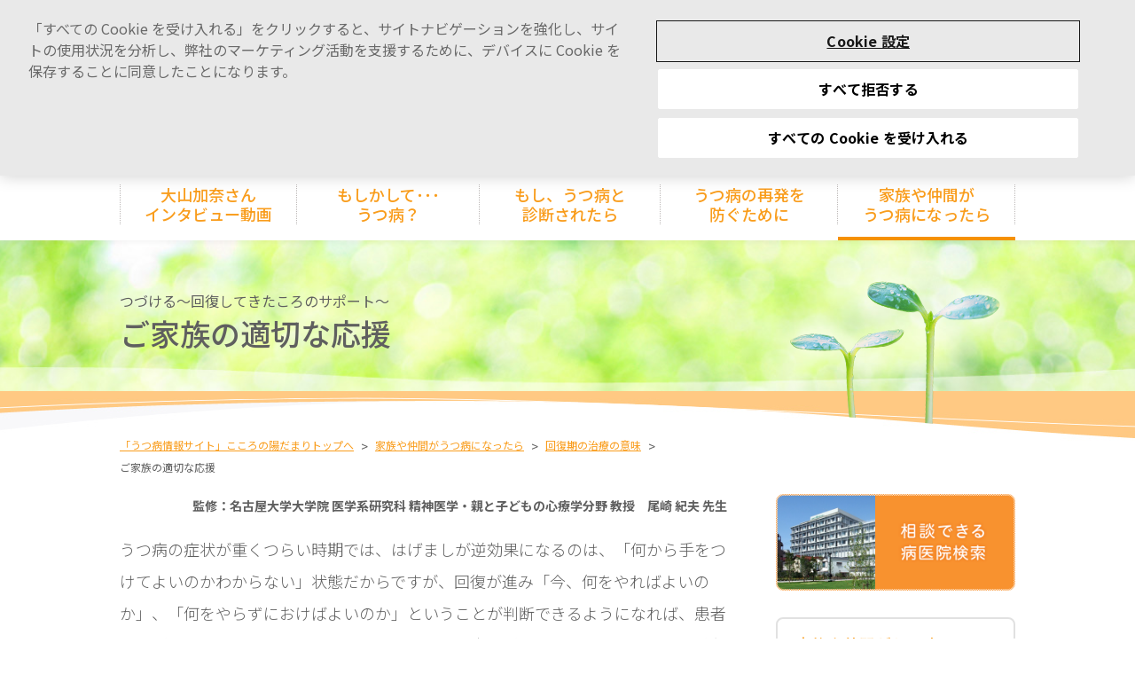

--- FILE ---
content_type: text/html; charset=utf-8
request_url: https://www.cocoro-h.jp/Important_person/Convalescence_support/S_backup
body_size: 29803
content:



<!DOCTYPE html>
<!--[if lt IE 7]>      <html class="no-js lt-ie9 lt-ie8 lt-ie7"> <![endif]-->
<!--[if IE 7]>         <html class="no-js lt-ie9 lt-ie8"> <![endif]-->
<!--[if IE 8]>         <html class="no-js lt-ie9"> <![endif]-->
<!--[if gt IE 8]><!-->
<html class="no-js" lang="ja-JP">
<!--<![endif]-->
<head>
<link href="/-/media/Feature/24Column-Custom-Grid/24Column-Custom-Grid/Styles/bootstrap-grid-24.css" rel="stylesheet" /><link href="/-/media/Base-Themes/Core-Libraries/styles/mediaelementplayer.css" rel="stylesheet" /><link href="/-/media/Base-Themes/Core-Libraries/styles/mediaelementplayer-legacy.css" rel="stylesheet" /><link href="/-/media/Base-Themes/Core-Libraries/styles/font-awesomemin.css" rel="stylesheet" /><link href="/-/media/Base-Themes/Core-Libraries/styles/fullcalendar.css" rel="stylesheet" /><link href="/-/media/Base-Themes/Core-Libraries/styles/jquerymCustomScrollbar.css" rel="stylesheet" /><link href="/-/media/Base-Themes/Core-Libraries/styles/jquery-ui.css" rel="stylesheet" /><link href="/-/media/Base-Themes/Main-Theme/styles/author.css" rel="stylesheet" /><link href="/-/media/Base-Themes/Main-Theme/styles/core.css" rel="stylesheet" /><link href="/-/media/Base-Themes/Main-Theme/styles/file-type-icons.css" rel="stylesheet" /><link href="/-/media/Base-Themes/Main-Theme/styles/grayscale-mode.css" rel="stylesheet" /><link href="/-/media/Base-Themes/Main-Theme/styles/reset.css" rel="stylesheet" /><link href="/-/media/Themes/Common/CocorohJP/CocorohJP/styles/initialize.css" rel="stylesheet" /><link href="/-/media/Themes/Common/CocorohJP/CocorohJP/styles/search.css" rel="stylesheet" /><link href="/-/media/Themes/Common/CocorohJP/CocorohJP/styles/meal.css" rel="stylesheet" /><link href="/-/media/Themes/Common/CocorohJP/CocorohJP/styles/tell.css" rel="stylesheet" /><link href="/-/media/Themes/Common/CocorohJP/CocorohJP/styles/category.css" rel="stylesheet" /><link href="/-/media/Themes/Common/CocorohJP/CocorohJP/styles/depression.css" rel="stylesheet" /><link href="/-/media/Themes/Common/CocorohJP/CocorohJP/styles/general.css" rel="stylesheet" /><link href="/-/media/Themes/Common/CocorohJP/CocorohJP/styles/sitemap.css" rel="stylesheet" /><link href="/-/media/Themes/Common/CocorohJP/CocorohJP/styles/print.css" rel="stylesheet" /><link href="/-/media/Themes/Common/CocorohJP/CocorohJP/styles/404.css" rel="stylesheet" /><link href="/-/media/Themes/Common/CocorohJP/CocorohJP/styles/top.css" rel="stylesheet" /><link href="/-/media/Themes/Common/CocorohJP/CocorohJP/styles/style.css" rel="stylesheet" />    
    
<meta name="facebook-domain-verification" content="lzqxi0nf3ff2hn5hutr83fhvxzlfq6" />

<!-- Google Tag Manager -->
<script>(function(w,d,s,l,i){w[l]=w[l]||[];w[l].push({'gtm.start':
new Date().getTime(),event:'gtm.js'});var f=d.getElementsByTagName(s)[0],
j=d.createElement(s),dl=l!='dataLayer'?'&l='+l:'';j.async=true;j.src=
'https://www.googletagmanager.com/gtm.js?id='+i+dl;f.parentNode.insertBefore(j,f);
})(window,document,'script','dataLayer','GTM-NVS3VW9');</script>
<!-- End Google Tag Manager -->



    <title>ご家族の適切な応援 | うつ病の情報・サポートサイト こころの陽だまり</title>


<link rel="canonical" href="//www.cocoro-h.jp/Important_person/Convalescence_support/S_backup" />



    <link href="/-/media/Project/Common/CocorohJP/Images/CommonImages/favicon.ico" rel="shortcut icon" />




<meta property="og:title"  content="S_backup" /><meta property="og:url"  content="https://www.cocoro-h.jp/Important_person/Convalescence_support/S_backup" />



<meta  name="description" content="患者さんがこの優先順位に十分に納得できれば、今やるべきことを応援してあげてください。- うつ病とパニック障害の情報・サポートサイト こころの陽だまり" /><meta  name="keywords" content="うつ,鬱病,うつ病,うつ 家族,うつ 回復,うつ サポート,うつ 治療,うつ はげまし,家族サポート,うつ 患者," />



<meta property="twitter:title"  content="S_backup" /><meta property="twitter:card"  content="summary_large_image" />

    <meta name="viewport" content="width=device-width, initial-scale=1"/>

</head>
<body class="page-nutrient_index category_important_person sub-category_convalescence_support page-s_caring default-device bodyclass">
    
<!-- Google Tag Manager (noscript) -->
<noscript><iframe src=https://www.googletagmanager.com/ns.html?id=GTM-NVS3VW9
height="0" width="0" style="display:none;visibility:hidden"></iframe></noscript>
<!-- End Google Tag Manager (noscript) -->
    
<!-- #wrapper -->
<div id="wrapper">
    <!-- #header -->
    <header>
        <div id="header" class="container-fluid">
            <div class="row">


    <div class="component header l-container clearfix">
        <div class="component-content">
<h1><a href="/"><img src="/-/media/Project/Common/CocorohJP/Images/CommonImages/hdr_h.png?h=146&amp;iar=0&amp;w=804&amp;hash=25B0B2CD5FB415345CE0010ADE6765D9" alt="" width="804" height="146" data-variantitemid="{A33E77DA-B24E-447B-9BBF-A2FF806928E0}" data-variantfieldname="Logo Image" /></a></h1><div class="header__info"><p class="header__txt field-show-menu-text">うつ病の情報・サポートサイトです。</p><div class="header__info__inner clearfix"><p class="header__banner"></p><div class="header__search search clearfix" id="headerLogo01"><form action="/result" >
  <span class="search__input">
       <input type="text" name="q" id="textBoxSearch" class="searchBox"  title="サイト内検索" style="color: rgb(143, 143, 143);">
   </span>
   <span class="search__btn">
      <input type="submit" value="検索" class="searchBtn" onclick="return validateValue(this)">
   </span>
</form>

</div><img src="/-/media/Project/Common/CocorohJP/Images/CommonImages/logo_viatris.png?h=179&amp;iar=0&amp;w=640&amp;hash=2CC6ECAE49373541C4547C2A1874C86B" alt="" width="640" height="179" data-variantitemid="{175CAF13-318E-48BB-BF3C-9A074BFD0E81}" data-variantfieldname="Country Flag Image" /><p class="header_menu field-country-name" id="header_menu_btn">メニュー</p></div></div>        </div>
    </div>

    <div class="component Content-Teaser">
        <div class="component-content">
<nav id="gnav"><div class="gnav__container"><ul class="nav l-container">  
<li class="nav__item is-interview"><a href="/interview"><span>大山加奈さん<br />
インタビュー動画
</span></a></li>
<li class="nav__item is-untreated"><a href="/Untreated"><span>もしかして･･･<br />うつ病？</span></a></li>
<li class="nav__item is-therapy"><a href="/Therapy"><span>もし、うつ病と<br />診断されたら</span></a></li>
<li class="nav__item is-prevention"><a href="/Prevention"><span>うつ病の再発を<br />防ぐために</span></a></li>
<li class="nav__item is-important_person"><a href="/Important_person"><span>家族や仲間が<br />うつ病になったら</span></a></li>
<!--<li class="nav__item is-anxiety_disorder"><a href="/anxiety-disorder"><span>不安・<br />心配について
</span></a></li>-->
</ul></div><div class="gnav__banner"><ul class="clearfix">
    <li><a href="/knowledge/case"><span class="mode-sp"><img src="/-/media/Project/Common/CocorohJP/Images/CommonImages/bnr_qa_pc.png" alt="診断前の自覚症状Q＆A" /></span><span class="mode-tb"><img src="/-/media/Project/Common/CocorohJP/Images/CommonImages/bnr_qa.png" alt="診断前の自覚症状Q＆A" /></span></a></li>
    <li><a href="/depression/"><span class="mode-sp"><img src="/-/media/Project/Common/CocorohJP/Images/CommonImages/bnr_selfcheck_pc.png" alt="うつの症状を自己チェック" /></span><span class="mode-tb"><img src="/-/media/Project/Common/CocorohJP/Images/CommonImages/bnr_selfcheck.png" alt="うつの症状を自己チェック" /></span></a></li>
    <li><a href="/checklist/"><span class="mode-sp"><img src="/-/media/Project/Common/CocorohJP/Images/CommonImages/bnr_checklist_pc.png" alt="わたしが、先生に伝えたいことリスト" /></span><span class="mode-tb"><img src="/-/media/Project/Common/CocorohJP/Images/CommonImages/bnr_checklist.png" alt="わたしが、先生に伝えたいことリスト" /></span></a></li>
    <li><a href="/meal/"><span class="mode-sp"><img src="/-/media/Project/Common/CocorohJP/Images/CommonImages/bnr_meal_pc.png" alt="うつ病と食事" /></span><span class="mode-tb"><img src="/-/media/Project/Common/CocorohJP/Images/CommonImages/bnr_meal.png" alt="うつ病と食事" /></span></a></li>
</ul></div><div class="gnav__search"><div class="search clearfix"><form action="https://www.cocoro-h.jp/result" method="get" target="_self"><span class="search__input"><input type="text" name="query" value="" title="サイト内検索" style="color: rgb(143, 143, 143);" /></span><span class="search__btn"><input type="submit" name="submit" alt="検索" /></span><input type="hidden" name="ie" value="UTF-8" /><input type="hidden" name="id" value="cocoroh" /></form></div></div></nav>        </div>
    </div>
</div>
        </div>
    </header>
    <!-- /#header -->
    <!-- #content -->
    <main>
        <div id="content" class="container-fluid">
            <div class="row">
    <div class="component hero title">
        <div class="component-content">
<div><div class="l-container"><h2 class="title__category">つづける～回復してきたころのサポート～</h2><h1 class="title__h">ご家族の適切な応援</h1></div><img src="/-/media/Project/Common/CocorohJP/Images/CommonImages/ttl_bg_important_person_pc.jpg?h=177&amp;iar=0&amp;w=2200&amp;hash=ABD80E10AE8F45A624A5BA7E9DCE4CBE" alt="" width="2200" height="177" data-variantitemid="{649CEE89-F9CF-4D9E-BC47-15738651C769}" data-variantfieldname="Image" /><div class="l-container"><p class="title__img">※プルメリアの花言葉は「陽だまり」です。</p></div></div>        </div>
    </div>


<div class="component breadcrumb navigation-title">
    <div class="component-content">
        <nav>
            <ol>
                    <li class="breadcrumb-item home">
<div class="navigation-title field-navigationtitle"><a title="Home" href="/">「うつ病情報サイト」こころの陽だまりトップへ</a></div>                            <span class="separator">&gt;</span>
                    </li>
                    <li class="breadcrumb-item ">
<div class="navigation-title field-navigationtitle"><a title="Important_person" href="/Important_person">家族や仲間がうつ病になったら</a></div>                            <span class="separator">&gt;</span>
                    </li>
                    <li class="breadcrumb-item ">
<div class="navigation-title field-navigationtitle"><a title="Convalescence_support" href="/Important_person/Convalescence_support">回復期の治療の意味</a></div>                            <span class="separator">&gt;</span>
                    </li>
                    <li class="breadcrumb-item last">
<div class="navigation-title field-navigationtitle"><a title="S_backup" href="/Important_person/Convalescence_support/S_backup">ご家族の適切な応援 </a></div>                            <span class="separator">&gt;</span>
                    </li>
            </ol>
        </nav>
    </div>
</div>

    <div class="component Content-Teaser content clearfix">
        <div class="component-content">
<div class="l-column l-left"><div class="article l-container"><p class="article__writer l-ta_right">監修：名古屋大学大学院 医学系研究科<br /> 精神医学・親と子どもの心療学分野 教授<br />　尾崎 紀夫 先生</p>

<p>うつ病の症状が重くつらい時期では、はげましが逆効果になるのは、「何から手をつけてよいのかわからない」状態だからですが、回復が進み「今、何をやればよいのか」、「何をやらずにおけばよいのか」ということが判断できるようになれば、患者さんが「これだけはやろう」と思えることを、ご家族がそっと支えてあげることが大きな助けになります。回復が進み、もとの生活へ復帰していくには、ご家族から「それをやってみればいいね」という支えをもらい、一歩一歩進んでいくことが重要です。</p>
<p>ただ「がんばれ」とはげますのではなく、まず優先順位をつけて、「何はやらなくてもよいのか」ということを確認したうえで、「これだけはやろう」という方針を患者さんと確認してください。患者さんがこの優先順位に十分に納得できれば、今やるべきことを応援してあげてください。<br />
そして、患者さんができたときにはしっかりと褒めてあげてください。ずっと自分をみてくれていたご家族に褒めてもらえることで、「自分でもできるかもしれない」と自信を取り戻すことができます。<br />
また、やってみて、患者さんがどのように感じたのか、ご家族から聞いてみてください。まだ疲れが目立つなど無理をしているようなら、ブレーキをかけてあげてください。</p></div></div><div class="l-column l-right"><div class="l-container"><ul class="banner has-single is-hospital">
    <li class="banner__item">
    <a href="/Search" target="_blank"><img src="/-/media/Project/Common/CocorohJP/Images/CommonImages/bnr_hospital.png" alt="相談できる病医院検索" /></a>
    </li>
</ul></div><nav class="lnav" id="lnav"><div class="lnav__inner"><p class="category"><a href="/Important_person">家族や仲間がうつ病になったら</a></p>
<ul class="nav">
<li class="nav__item page-knowledge">
<p><a href="/Important_person/Knowledge">家族・仲間のサポートに関するQ&amp;A</a></p>
</li>
<li class="nav__item sub-category_initiation_support">
<p><a href="/Important_person/Initiation_support">気づく～受診までのサポート～</a></p>
<ul class="sub-nav">
<li class="sub-nav__item page-initiation_support_index"><a href="/Important_person/Initiation_support">うつ病は病気と理解する</a></li>
<li class="sub-nav__item page-conversation"><a href="/Important_person/Initiation_support/Conversation">ご本人の話をよく聞く</a></li>
<li class="sub-nav__item page-follow"><a href="/Important_person/Initiation_support/Follow">あたたかく見守る</a></li>
<li class="sub-nav__item page-navigator"><a href="/Important_person/Initiation_support/Navigator">病院へのナビゲータになる</a></li>
<li class="sub-nav__item page-advisement"><a href="/Important_person/Initiation_support/Advisement">早めに医師に相談する</a></li>
<li class="sub-nav__item page-treatment"><a href="/Important_person/Initiation_support/Treatment">うつ病の治療方法を知る</a></li>
<li class="sub-nav__item page-support"><a href="/Important_person/Initiation_support/Support">受診をサポートする</a></li>
<li class="sub-nav__item page-teamwork"><a href="/Important_person/Initiation_support/Teamwork">チームワークを大切にする</a></li>
</ul>
</li>
<li class="nav__item sub-category_acute_support">
<p><a href="/Important_person/Acute_support">はじめる～治療をはじめたころのサポート～</a></p>
<ul class="sub-nav">
<li class="sub-nav__item page-acute_support_index"><a href="/Important_person/Acute_support">患者さんはすべてを否定的にみがち</a></li>
<li class="sub-nav__item page-s_rest"><a href="/Important_person/Acute_support/S_rest">十分に休息できる環境を</a></li>
<li class="sub-nav__item page-s_complete"><a href="/Important_person/Acute_support/S_complete">うつ病がよくなるための全体像</a></li>
<li class="sub-nav__item page-s_effect"><a href="/Important_person/Acute_support/S_effect">抗うつ薬の効果はゆっくりと</a></li>
<li class="sub-nav__item page-s_escorted"><a href="/Important_person/Acute_support/S_escorted">病院への付き添い</a></li>
<li class="sub-nav__item page-s_counterresult"><a href="/Important_person/Acute_support/S_counterresult">はげましと気晴らしは逆効果</a></li>
<li class="sub-nav__item page-s_decision"><a href="/Important_person/Acute_support/S_decision">重大な決断をしないように</a></li>
<li class="sub-nav__item page-s_side"><a href="/Important_person/Acute_support/S_side">できるだけそばにいる</a></li>
</ul>
</li>
<li class="nav__item sub-category_convalescence_support state-current">
<p><a href="/Important_person/Convalescence_support">つづける～回復してきたころのサポート～</a></p>
<ul class="sub-nav">
<li class="sub-nav__item page-convalescence_support_index state-current"><a href="/Important_person/Convalescence_support">回復期の治療の意味</a></li>
<li class="sub-nav__item page-s_timing"><a href="/Important_person/Convalescence_support/S_timing">回復期の治療に移るタイミング</a></li>
<li class="sub-nav__item page-s_maintenance"><a href="/Important_person/Convalescence_support/S_maintenance">くすりによる治療の維持</a></li>
<li class="sub-nav__item page-s_symptoms"><a href="/Important_person/Convalescence_support/S_symptoms">気になる症状は医師に</a></li>
<li class="sub-nav__item page-s_rhythm"><a href="/Important_person/Convalescence_support/S_rhythm">睡眠のリズムを整える</a></li>
<li class="sub-nav__item page-s_backup"><a href="/Important_person/Convalescence_support/S_backup">ご家族の適切な応援</a></li>
<li class="sub-nav__item page-s_invite"><a href="/Important_person/Convalescence_support/S_invite">気晴らしに誘ってみる</a></li>
<li class="sub-nav__item page-s_caring"><a href="/Important_person/Convalescence_support/S_caring">症状の波を気にしすぎない</a></li>
<li class="sub-nav__item page-s_down"><a href="/Important_person/Convalescence_support/S_down">共倒れしないために</a></li>
</ul></li>
<li class="nav__item sub-category_prevention_support">
<p><a href="/Important_person/Prevention_support">取り戻す～再発予防のためのサポート～</a></p>
<ul class="sub-nav">
<li class="sub-nav__item page-prevention_support_index"><a href="/Important_person/Prevention_support">再発の危険性</a></li>
<li class="sub-nav__item page-s_maintenance"><a href="/Important_person/Prevention_support/S_maintenance">再発予防のための維持療法とは</a></li>
<li class="sub-nav__item page-s_reduce"><a href="/Important_person/Prevention_support/S_reduce">くすりの終了時の減らし方</a></li>
<li class="sub-nav__item page-s_adjustmen"><a href="/Important_person/Prevention_support/S_adjustmen">物事のとらえ方を調整する</a></li>
<li class="sub-nav__item page-s_insomnia"><a href="/Important_person/Prevention_support/S_insomnia">不眠があらわれたら要注意</a></li></ul>
</li>
</ul></div></nav><div class="l-container"><ul class="banner has-double clearfix"><li class="banner__item"><a href="/Untreated/Tell_utsu"><img src="/-/media/Project/Common/CocorohJP/Images/CommonImages/bnr_tell_utsu.png" alt="教えて～うつ病～" /></a></li><li class="banner__item"><a href="/Knowledge/Case"><img src="/-/media/Project/Common/CocorohJP/Images/Untreated/Tell_utsu/bnr_qa.png" alt="診断前の自覚症状Q＆A" /></a></li><li class="banner__item"><a href="/Depression"><img src="/-/media/Project/Common/CocorohJP/Images/Untreated/Tell_utsu/bnr_selfcheck.png" alt="うつの症状を自己チェック" /></a></li></ul></div></div>        </div>
    </div>
</div>
        </div>
    </main>
    <!-- /#content -->
    <!-- #footer -->
    <footer>
        <div id="footer" class="container-fluid">
            <div class="row">


    <div class="component footer">
        <div class="component-content">
<p class="footer__pagetop">     
  
<a href="#wrapper">ページトップへ</a>
    
</p>
<div class="footer__info"><div class="l-container clearfix"><p class="footer__txt"><span>本サイトに掲載された健康情報は啓発を目的としたものであり、<br /> 医師等の医療関係者に対する相談に代わるものではありません。</span><br /> <span>患者さんの治療に関しては、個々の特性を考慮し医師等の医療関係者と相談の上決定してください。</span></p></div></div><div class="footer__nav"><div class="l-container clearfix"><p class="footer-logo"><img src="/-/media/Project/Common/CocorohJP/Images/CommonImages/logo_viatris.png?h=179&amp;iar=0&amp;w=640&amp;hash=2CC6ECAE49373541C4547C2A1874C86B" alt="VIATRIS" width="640" height="179" data-variantitemid="{20409F86-8853-46B8-B3CD-9C9FE218D8CD}" data-variantfieldname="Footer Logo" /></p><ul class="nav"><li class="nav__item">
    
    
        <a href="https://www.viatris.com/ja-jp/lm/japan/viatris%E3%83%97%E3%83%A9%E3%82%A4%E3%83%90%E3%82%B7%E3%83%BC%E9%80%9A%E7%9F%A5" rel="noopener noreferrer" target="_blank">プライバシーポリシー</a>
    
</li>  <li class="nav__item">
    
    
        <a href="/Sitemap">サイトマップ</a>
    
</li>  </ul></div></div><p class="footer__copyright">Copyright © 2007-2021 Viatris pharmaceuticals Japan Inc. All rights reserved.</p>
<style>
#body .search-results .search-result-item .title {
height: auto;
background: none;
}
#body .search-results .search-result-item {
    padding-bottom: 20px;
}
</style>        </div>
    </div>
</div>
        </div>
    </footer>
    <!-- /#footer -->
</div>
<!-- /#wrapper -->

    



<script src="/-/media/Base-Themes/Core-Libraries/scripts/ie-origin-fix.js"></script><script src="/-/media/Base-Themes/Core-Libraries/scripts/xaquery.js"></script><script src="/-/media/Base-Themes/Core-Libraries/scripts/moment.js"></script><script src="/-/media/Base-Themes/Core-Libraries/scripts/lo-dash.js"></script><script src="/-/media/Base-Themes/Core-Libraries/scripts/modernizr.js"></script><script src="/-/media/Base-Themes/Core-Libraries/scripts/galleria-157.js"></script><script src="/-/media/Base-Themes/Core-Libraries/scripts/fullcalendar.js"></script><script src="/-/media/Base-Themes/Core-Libraries/scripts/gcal.js"></script><script src="/-/media/Base-Themes/Core-Libraries/scripts/jqueryuitouch-punchmin.js"></script><script src="/-/media/Base-Themes/Core-Libraries/scripts/hammer.js"></script><script src="/-/media/Base-Themes/Core-Libraries/scripts/backbone-min.js"></script><script src="/-/media/Base-Themes/Core-Libraries/scripts/typeahead.js"></script><script src="/-/media/Base-Themes/Core-Libraries/scripts/jquerymCustomScrollbar.js"></script><script src="/-/media/Base-Themes/Core-Libraries/scripts/flash-polyfill.js"></script><script src="/-/media/Base-Themes/Core-Libraries/scripts/mediaelement-and-player.js"></script><script src="/-/media/Base-Themes/Core-Libraries/scripts/dailymotion.js"></script><script src="/-/media/Base-Themes/Core-Libraries/scripts/facebook.js"></script><script src="/-/media/Base-Themes/Core-Libraries/scripts/soundcloud.js"></script><script src="/-/media/Base-Themes/Core-Libraries/scripts/twitch.js"></script><script src="/-/media/Base-Themes/Core-Libraries/scripts/vimeo.js"></script><script src="/-/media/Base-Themes/XA-API/Scripts/xa.js"></script><script src="/-/media/Base-Themes/Main-Theme/scripts/observer.js"></script><script src="/-/media/Base-Themes/Main-Theme/scripts/partial-design-highlight.js"></script><script src="/-/media/Base-Themes/Google-Maps-JS-Connector/Scripts/google-maps-connector.js"></script><script src="/-/media/Base-Themes/Maps/Scripts/component-location-service.js"></script><script src="/-/media/Base-Themes/Maps/Scripts/component-map.js"></script><script src="/-/media/Base-Themes/SearchTheme/Scripts/component-location-service.js"></script><script src="/-/media/Base-Themes/SearchTheme/Scripts/component-search.js"></script><script src="/-/media/Base-Themes/SearchTheme/Scripts/component-search-ajax.js"></script><script src="/-/media/Base-Themes/SearchTheme/Scripts/component-search-base-model.js"></script><script src="/-/media/Base-Themes/SearchTheme/Scripts/component-search-base-view.js"></script><script src="/-/media/Base-Themes/SearchTheme/Scripts/component-search-box.js"></script><script src="/-/media/Base-Themes/SearchTheme/Scripts/component-search-facet-data.js"></script><script src="/-/media/Base-Themes/SearchTheme/Scripts/component-search-facet-summary.js"></script><script src="/-/media/Base-Themes/SearchTheme/Scripts/component-search-facet-dropdown.js"></script><script src="/-/media/Base-Themes/SearchTheme/Scripts/component-search-facet-managed-range.js"></script><script src="/-/media/Base-Themes/SearchTheme/Scripts/component-search-facet-range-slider.js"></script><script src="/-/media/Base-Themes/SearchTheme/Scripts/component-search-facet-slider.js"></script><script src="/-/media/Base-Themes/SearchTheme/Scripts/component-search-load-more.js"></script><script src="/-/media/Base-Themes/SearchTheme/Scripts/component-search-location-filter.js"></script><script src="/-/media/Base-Themes/SearchTheme/Scripts/component-search-page-selector.js"></script><script src="/-/media/Base-Themes/SearchTheme/Scripts/component-search-page-size.js"></script><script src="/-/media/Base-Themes/SearchTheme/Scripts/component-search-parameters.js"></script><script src="/-/media/Base-Themes/SearchTheme/Scripts/component-search-query.js"></script><script src="/-/media/Base-Themes/SearchTheme/Scripts/component-search-radius-filter.js"></script><script src="/-/media/Base-Themes/SearchTheme/Scripts/component-search-results.js"></script><script src="/-/media/Base-Themes/SearchTheme/Scripts/component-search-results-count.js"></script><script src="/-/media/Base-Themes/SearchTheme/Scripts/component-search-results-filter.js"></script><script src="/-/media/Base-Themes/SearchTheme/Scripts/component-search-sort.js"></script><script src="/-/media/Base-Themes/SearchTheme/Scripts/component-search-url.js"></script><script src="/-/media/Base-Themes/SearchTheme/Scripts/component-search-variant-filter.js"></script><script src="/-/media/Base-Themes/SearchTheme/Scripts/component-search-service.js"></script><script src="/-/media/Base-Themes/SearchTheme/Scripts/component-search-router.js"></script><script src="/-/media/Base-Themes/SearchTheme/Scripts/component-search-facet-daterange.js"></script><script src="/-/media/Base-Themes/Components-Theme/Scripts/accessibility.js"></script><script src="/-/media/Base-Themes/Components-Theme/Scripts/component-accordions.js"></script><script src="/-/media/Base-Themes/Components-Theme/Scripts/component-archive.js"></script><script src="/-/media/Base-Themes/Components-Theme/Scripts/component-breadcrumb.js"></script><script src="/-/media/Base-Themes/Components-Theme/Scripts/component-carousel.js"></script><script src="/-/media/Base-Themes/Components-Theme/Scripts/component-container.js"></script><script src="/-/media/Base-Themes/Components-Theme/Scripts/component-disqus.js"></script><script src="/-/media/Base-Themes/Components-Theme/Scripts/component-facebook.js"></script><script src="/-/media/Base-Themes/Components-Theme/Scripts/component-flash.js"></script><script src="/-/media/Base-Themes/Components-Theme/Scripts/component-flip.js"></script><script src="/-/media/Base-Themes/Components-Theme/Scripts/component-fullcalendar.js"></script><script src="/-/media/Base-Themes/Components-Theme/Scripts/component-galleria.js"></script><script src="/-/media/Base-Themes/Components-Theme/Scripts/component-language-selector.js"></script><script src="/-/media/Base-Themes/Components-Theme/Scripts/component-navigation.js"></script><script src="/-/media/Base-Themes/Components-Theme/Scripts/component-overlay.js"></script><script src="/-/media/Base-Themes/Components-Theme/Scripts/component-snippet.js"></script><script src="/-/media/Base-Themes/Components-Theme/Scripts/component-social.js"></script><script src="/-/media/Base-Themes/Components-Theme/Scripts/component-tabs.js"></script><script src="/-/media/Base-Themes/Components-Theme/Scripts/component-toggle.js"></script><script src="/-/media/Base-Themes/Components-Theme/Scripts/component-video.js"></script><script src="/-/media/Base-Themes/Components-Theme/Scripts/component-video-playlist.js"></script><script src="/-/media/Base-Themes/Components-Theme/Scripts/details-polyfill.js"></script><script src="/-/media/Base-Themes/Components-Theme/Scripts/fixheight.js"></script><script src="/-/media/Base-Themes/Components-Theme/Scripts/search-fixheight.js"></script><script src="/-/media/Base-Themes/Resolve-Conflicts/Scripts/resolveconflicts.js"></script><script src="/-/media/Themes/Common/CocorohJP/CocorohJP/Scripts/jquerylib.js"></script><script src="/-/media/Themes/Common/CocorohJP/CocorohJP/Scripts/jquery-ui.js"></script><script src="/-/media/Themes/Common/CocorohJP/CocorohJP/Scripts/s_code_cocoro-h.js"></script><script src="/-/media/Themes/Common/CocorohJP/CocorohJP/Scripts/jquerytouch-punch.js"></script><script src="/-/media/Themes/Common/CocorohJP/CocorohJP/Scripts/jqueryshapeshift.js"></script><script src="/-/media/Themes/Common/CocorohJP/CocorohJP/Scripts/checklist.js"></script><script src="/-/media/Themes/Common/CocorohJP/CocorohJP/Scripts/base.js"></script><script src="/-/media/Themes/Common/CocorohJP/CocorohJP/Scripts/depression.js"></script><script src="/-/media/Themes/Common/CocorohJP/CocorohJP/Scripts/jquerybxslidermin.js"></script><script src="/-/media/Themes/Common/CocorohJP/CocorohJP/Scripts/qa.js"></script><script src="/-/media/Themes/Common/CocorohJP/CocorohJP/Scripts/tell.js"></script><script src="/-/media/Themes/Common/CocorohJP/CocorohJP/Scripts/urchin.js"></script><script src="/-/media/Themes/Common/CocorohJP/CocorohJP/Scripts/common.js"></script>    <!-- /#wrapper -->
</body>
</html>

--- FILE ---
content_type: text/css
request_url: https://www.cocoro-h.jp/-/media/Feature/24Column-Custom-Grid/24Column-Custom-Grid/Styles/bootstrap-grid-24.css
body_size: 54342
content:
/*!
 * Bootstrap Grid v4.1.1 (https://getbootstrap.com/)
 * Copyright 2011-2018 The Bootstrap Authors
 * Copyright 2011-2018 Twitter, Inc.
 * Licensed under MIT (https://github.com/twbs/bootstrap/blob/master/LICENSE)
 */
@-ms-viewport {
  width: device-width;
}

html {
  box-sizing: border-box;
  -ms-overflow-style: scrollbar;
}

*,
*::before,
*::after {
  box-sizing: inherit;
}

.container {
  width: 100%;
  padding-right: 21px;
  padding-left: 21px;
  margin-right: auto;
  margin-left: auto;
}

@media (min-width: 576px) {
  .container {
    max-width: 540px;
  }
}

@media (min-width: 768px) {
  .container {
    max-width: 720px;
  }
}

@media (min-width: 992px) {
  .container {
    max-width: 960px;
  }
}

@media (min-width: 1200px) {
  .container {
    max-width: 1152px;
  }
}

.container-fluid {
  width: 100%;
  padding-right: 12px;
  padding-left: 12px;
  margin-right: auto;
  margin-left: auto;
}

.row {
  display: -ms-flexbox;
  display: flex;
  -ms-flex-wrap: wrap;
  flex-wrap: wrap;
  margin-right: -12px;
  margin-left: -12px;
}

.no-gutters {
  margin-right: 0;
  margin-left: 0;
}

.no-gutters > .col,
.no-gutters > [class*="col24-"] {
  padding-right: 0;
  padding-left: 0;
}

.col24-1, .col24-2, .col24-3, .col24-4, .col24-5, .col24-6, .col24-7, .col24-8, .col24-9, .col24-10, .col24-11, .col24-12, .col24-13, .col24-14, .col24-15, .col24-16, .col24-17, .col24-18, .col24-19, .col24-20, .col24-21, .col24-22, .col24-23, .col24-24,.col,
.col24-auto, .col24-sm-1, .col24-sm-2, .col24-sm-3, .col24-sm-4, .col24-sm-5, .col24-sm-6, .col24-sm-7, .col24-sm-8, .col24-sm-9, .col24-sm-10, .col24-sm-11, .col24-sm-12, .col24-sm-13, .col24-sm-14, .col24-sm-15, .col24-sm-16, .col24-sm-17, .col24-sm-18, .col24-sm-19, .col24-sm-20, .col24-sm-21, .col24-sm-22, .col24-sm-23, .col24-sm-24, .col24-sm,
.col24-sm-auto, .col24-md-1, .col24-md-2, .col24-md-3, .col24-md-4, .col24-md-5, .col24-md-6, .col24-md-7, .col24-md-8, .col24-md-9, .col24-md-10, .col24-md-11, .col24-md-12, .col24-md-13, .col24-md-14, .col24-md-15, .col24-md-16, .col24-md-17, .col24-md-18, .col24-md-19, .col24-md-20, .col24-md-21, .col24-md-22,  .col24-md-23, .col24-md-24, .col24-md,
.col24-md-auto, .col24-lg-1, .col24-lg-2, .col24-lg-3, .col24-lg-4, .col24-lg-5, .col24-lg-6, .col24-lg-7, .col24-lg-8, .col24-lg-9, .col24-lg-10, .col24-lg-11, .col24-lg-12, .col24-lg-13, .col24-lg-14, .col24-lg-15, .col24-lg-16, .col24-lg-17, .col24-lg-18, .col24-lg-19, .col24-lg-20, .col24-lg-21, .col24-lg-22, .col24-lg-23, .col24-lg-24, .col24-lg,
.col24-lg-auto, .col24-xl-1, .col24-xl-2, .col24-xl-3, .col24-xl-4, .col24-xl-5, .col24-xl-6, .col24-xl-7, .col24-xl-8, .col24-xl-9, .col24-xl-10, .col24-xl-11, .col24-xl-12, .col24-xl-13, .col24-xl-14, .col24-xl-15, .col24-xl-16, .col24-xl-17, .col24-xl-18, .col24-xl-19, .col24-xl-20, .col24-xl-21, .col24-xl-22, .col24-xl-23, .col24-xl-24, .col24-xl,
.col24-xl-auto {
  position: relative;
  width: 100%;
  min-height: 1px;
  padding-right: 12px;
  padding-left: 12px;
}

@media (min-width: 576px) {  
  .container {
    padding-right: 9px;
    padding-left: 9px;
  }
  .container-fluid {
    padding-right: 9px;
    padding-left: 9px;
  }
  .row {
    margin-right: -9px;
    margin-left: -9px;
  }
  .col24-1, .col24-2, .col24-3, .col24-4, .col24-5, .col24-6, .col24-7, .col24-8, .col24-9, .col24-10, .col24-11, .col24-12, .col24-13, .col24-14, .col24-15, .col24-16, .col24-17, .col24-18, .col24-19, .col24-20, .col24-21, .col24-22, .col24-23, .col24-24,.col24,
  .col24-auto, .col24-sm-1, .col24-sm-2, .col24-sm-3, .col24-sm-4, .col24-sm-5, .col24-sm-6, .col24-sm-7, .col24-sm-8, .col24-sm-9, .col24-sm-10, .col24-sm-11, .col24-sm-12, .col24-sm-13, .col24-sm-14, .col24-sm-15, .col24-sm-16, .col24-sm-17, .col24-sm-18, .col24-sm-19, .col24-sm-20, .col24-sm-21, .col24-sm-22, .col24-sm-23, .col24-sm-24, .col24-sm,
  .col24-sm-auto, .col24-md-1, .col24-md-2, .col24-md-3, .col24-md-4, .col24-md-5, .col24-md-6, .col24-md-7, .col24-md-8, .col24-md-9, .col24-md-10, .col24-md-11, .col24-md-12, .col24-md-13, .col24-md-14, .col24-md-15, .col24-md-16, .col24-md-17, .col24-md-18, .col24-md-19, .col24-md-20, .col24-md-21, .col24-md-22,  .col24-md-23, .col24-md-24, .col24-md,
  .col24-md-auto, .col24-lg-1, .col24-lg-2, .col24-lg-3, .col24-lg-4, .col24-lg-5, .col24-lg-6, .col24-lg-7, .col24-lg-8, .col24-lg-9, .col24-lg-10, .col24-lg-11, .col24-lg-12, .col24-lg-13, .col24-lg-14, .col24-lg-15, .col24-lg-16, .col24-lg-17, .col24-lg-18, .col24-lg-19, .col24-lg-20, .col24-lg-21, .col24-lg-22, .col24-lg-23, .col24-lg-24, .col24-lg,
  .col24-lg-auto, .col24-xl-1, .col24-xl-2, .col24-xl-3, .col24-xl-4, .col24-xl-5, .col24-xl-6, .col24-xl-7, .col24-xl-8, .col24-xl-9, .col24-xl-10, .col24-xl-11, .col24-xl-12, .col24-xl-13, .col24-xl-14, .col24-xl-15, .col24-xl-16, .col24-xl-17, .col24-xl-18, .col24-xl-19, .col24-xl-20, .col24-xl-21, .col24-xl-22, .col24-xl-23, .col24-xl-24, .col24-xl,
  .col24-xl-auto {
    padding-right: 9px;
    padding-left: 9px;
  }  
}

.col24 {
  -ms-flex-preferred-size: 0;
  flex-basis: 0;
  -ms-flex-positive: 1;
  flex-grow: 1;
  max-width: 100%;
}

.col24-auto {
  -ms-flex: 0 0 auto;
  flex: 0 0 auto;
  width: auto;
  max-width: none;
}

.col24-1 {
  -ms-flex: 0 0 4.166667%;
  flex: 0 0 4.166667%;
  max-width: 4.166667%;
}

.col24-2 {
  -ms-flex: 0 0 8.333333%;
  flex: 0 0 8.333333%;
  max-width: 8.333333%;
}

.col24-3 {
  -ms-flex: 0 0 12.5%;
  flex: 0 0 12.5%;
  max-width: 12.5%;
}

.col24-4 {
  -ms-flex: 0 0 16.666667%;
  flex: 0 0 16.666667%;
  max-width: 16.666667%;
}

.col24-5 {
  -ms-flex: 0 0 20.833333%;
  flex: 0 0 20.833333%;
  max-width: 20.833333%;
}

.col24-6 {
  -ms-flex: 0 0 25%;
  flex: 0 0 25%;
  max-width: 25%;
}

.col24-7 {
  -ms-flex: 0 0 29.166667%;
  flex: 0 0 29.166667%;
  max-width: 29.166667%;
}

.col24-8 {
  -ms-flex: 0 0 33.333333%;
  flex: 0 0 33.333333%;
  max-width: 33.333333%;
}

.col24-9 {
  -ms-flex: 0 0 37.5%;
  flex: 0 0 37.5%;
  max-width: 37.5%;
}

.col24-10 {
  -ms-flex: 0 0 41.666667%;
  flex: 0 0 41.666667%;
  max-width: 41.666667%;
}

.col24-11 {
  -ms-flex: 0 0 45.833333%;
  flex: 0 0 45.833333%;
  max-width: 45.833333%;
}

.col24-12 {
  -ms-flex: 0 0 50%;
  flex: 0 0 50%;
  max-width: 50%;
}

.col24-13 {
  -ms-flex: 0 0 54.166667%;
  flex: 0 0 54.166667%;
  max-width: 54.166667%;
}

.col24-14 {
  -ms-flex: 0 0 58.333333%;
  flex: 0 0 58.333333%;
  max-width: 58.333333%;
}

.col24-15 {
  -ms-flex: 0 0 62.5%;
  flex: 0 0 62.5%;
  max-width: 62.5%;
}

.col24-16 {
  -ms-flex: 0 0 66.666667%;
  flex: 0 0 66.666667%;
  max-width: 66.666667%;
}

.col24-17 {
  -ms-flex: 0 0 70.833333%;
  flex: 0 0 70.833333%;
  max-width: 70.833333%;
}

.col24-18 {
  -ms-flex: 0 0 75%;
  flex: 0 0 75%;
  max-width: 75%;
}

.col24-19 {
  -ms-flex: 0 0 79.166666%;
  flex: 0 0 79.166666%;
  max-width: 79.166666%;
}

.col24-20 {
  -ms-flex: 0 0 83.333333%;
  flex: 0 0 83.333333%;
  max-width: 83.333333%;
}

.col24-21 {
  -ms-flex: 0 0 87.5%;
  flex: 0 0 87.5%;
  max-width: 87.5%;
}

.col24-22 {
  -ms-flex: 0 0 91.666667%;
  flex: 0 0 91.666667%;
  max-width: 91.666667%;
}

.col24-23 {
  -ms-flex: 0 0 95.833333%;
  flex: 0 0 95.833333%;
  max-width: 95.833333%;
}

.col24-24 {
  -ms-flex: 0 0 100%;
  flex: 0 0 100%;
  max-width: 100%;
}

.order-first {
  -ms-flex-order: -1;
  order: -1;
}

.order-last {
  -ms-flex-order: 25;
  order: 25;
}

.order-0 {
  -ms-flex-order: 0;
  order: 0;
}

.order-1 {
  -ms-flex-order: 1;
  order: 1;
}

.order-2 {
  -ms-flex-order: 2;
  order: 2;
}

.order-3 {
  -ms-flex-order: 3;
  order: 3;
}

.order-4 {
  -ms-flex-order: 4;
  order: 4;
}

.order-5 {
  -ms-flex-order: 5;
  order: 5;
}

.order-6 {
  -ms-flex-order: 6;
  order: 6;
}

.order-7 {
  -ms-flex-order: 7;
  order: 7;
}

.order-8 {
  -ms-flex-order: 8;
  order: 8;
}

.order-9 {
  -ms-flex-order: 9;
  order: 9;
}

.order-10 {
  -ms-flex-order: 10;
  order: 10;
}

.order-11 {
  -ms-flex-order: 11;
  order: 11;
}

.order-12 {
  -ms-flex-order: 12;
  order: 12;
}

.order-13 {
  -ms-flex-order: 13;
  order: 13;
}

.order-14 {
  -ms-flex-order: 14;
  order: 14;
}

.order-15 {
  -ms-flex-order: 15;
  order: 15;
}

.order-16 {
  -ms-flex-order: 16;
  order: 16;
}

.order-17 {
  -ms-flex-order: 17;
  order: 17;
}

.order-18 {
  -ms-flex-order: 18;
  order: 18;
}

.order-19 {
  -ms-flex-order: 19;
  order: 19;
}

.order-20 {
  -ms-flex-order: 20;
  order: 20;
}

.order-21 {
  -ms-flex-order: 21;
  order: 21;
}

.order-22 {
  -ms-flex-order: 22;
  order: 22;
}

.order-23 {
  -ms-flex-order: 23;
  order: 23;
}

.order-24 {
  -ms-flex-order: 24;
  order: 24;
}

.offset24-1 {
  margin-left: 4.166667%;
}

.offset24-2 {
  margin-left: 8.333333%;
}

.offset24-3 {
  margin-left: 12.5%;
}

.offset24-4 {
  margin-left: 16.666667%;
}

.offset24-5 {
  margin-left: 20.833333%;
}

.offset24-6 {
  margin-left: 25%;
}

.offset24-7 {
  margin-left: 29.166667%;
}

.offset24-8 {
  margin-left: 33.333333%;
}

.offset24-9 {
  margin-left: 37.5%;
}

.offset24-10 {
  margin-left: 41.666667%;
}

.offset24-11 {
  margin-left: 45.833333%;
}

.offset24-12 {
  margin-left: 50%;
}

.offset24-13 {
  margin-left: 54.166667%;
}

.offset24-14 {
  margin-left: 58.333333%;
}

.offset24-15 {
  margin-left: 62.5%;
}

.offset24-16 {
  margin-left: 66.666667%;
}

.offset24-17 {
  margin-left: 70.833333%;
}

.offset24-18 {
  margin-left: 75%;
}

.offset24-19 {
  margin-left: 79.166667%;
}

.offset24-20 {
  margin-left: 83.333333%;
}

.offset24-21 {
  margin-left: 87.5%;
}

.offset24-22 {
  margin-left: 91.666667%;
}

.offset24-23 {
  margin-left: 95.833333%;
}

@media (min-width: 576px) {
  .col24-sm {
    -ms-flex-preferred-size: 0;
    flex-basis: 0;
    -ms-flex-positive: 1;
    flex-grow: 1;
    max-width: 100%;
  }
  .col24-sm-auto {
    -ms-flex: 0 0 auto;
    flex: 0 0 auto;
    width: auto;
    max-width: none;
  }
  .col24-sm-1 {
    -ms-flex: 0 0 4.166667%;
    flex: 0 0 4.166667%;
    max-width: 4.166667%;
  } 
  .col24-sm-2 {
    -ms-flex: 0 0 8.333333%;
    flex: 0 0 8.333333%;
    max-width: 8.333333%;
  }
  .col24-sm-3 {
    -ms-flex: 0 0 12.5%;
    flex: 0 0 12.5%;
    max-width: 12.5%;
  }
  .col24-sm-4 {
    -ms-flex: 0 0 16.666667%;
    flex: 0 0 16.666667%;
    max-width: 16.666667%;
  }
  .col24-sm-5 {
    -ms-flex: 0 0 20.833333%;
    flex: 0 0 20.833333%;
    max-width: 20.833333%;
  }
  .col24-sm-6 {
    -ms-flex: 0 0 25%;
    flex: 0 0 25%;
    max-width: 25%;
  }
  .col24-sm-7 {
    -ms-flex: 0 0 29.166667%;
    flex: 0 0 29.166667%;
    max-width: 29.166667%;
  }
  .col24-sm-8 {
    -ms-flex: 0 0 33.333333%;
    flex: 0 0 33.333333%;
    max-width: 33.333333%;
  }
  .col24-sm-9 {
    -ms-flex: 0 0 37.5%;
    flex: 0 0 37.5%;
    max-width: 37.5%;
  }
  .col24-sm-10 {
    -ms-flex: 0 0 41.666667%;
    flex: 0 0 41.666667%;
    max-width: 41.666667%;
  }
  .col24-sm-11 {
    -ms-flex: 0 0 45.833333%;
    flex: 0 0 45.833333%;
    max-width: 45.833333%;
  }
  .col24-sm-12 {
    -ms-flex: 0 0 50%;
    flex: 0 0 50%;
    max-width: 50%;
  }
  .col24-sm-13 {
    -ms-flex: 0 0 54.166667%;
    flex: 0 0 54.166667%;
    max-width: 54.166667%;
  }
  .col24-sm-14 {
    -ms-flex: 0 0 58.333333%;
    flex: 0 0 58.333333%;
    max-width: 58.333333%;
  }
  .col24-sm-15 {
    -ms-flex: 0 0 62.5%;
    flex: 0 0 62.5%;
    max-width: 62.5%;
  }
  .col24-sm-16 {
    -ms-flex: 0 0 66.666667%;
    flex: 0 0 66.666667%;
    max-width: 66.666667%;
  }
  .col24-sm-17 {
    -ms-flex: 0 0 70.833333%;
    flex: 0 0 70.833333%;
    max-width: 70.833333%;
  }
  .col24-sm-18 {
    -ms-flex: 0 0 75%;
    flex: 0 0 75%;
    max-width: 75%;
  }
  .col24-sm-19 {
    -ms-flex: 0 0 79.166666%;
    flex: 0 0 79.166666%;
    max-width: 79.166666%;
  }
  .col24-sm-20 {
    -ms-flex: 0 0 83.333333%;
    flex: 0 0 83.333333%;
    max-width: 83.333333%;
  }
  .col24-sm-21 {
    -ms-flex: 0 0 87.5%;
    flex: 0 0 87.5%;
    max-width: 87.5%;
  }
  .col24-sm-22 {
    -ms-flex: 0 0 91.666667%;
    flex: 0 0 91.666667%;
    max-width: 91.666667%;
  }
  .col24-sm-23 {
    -ms-flex: 0 0 95.833333%;
    flex: 0 0 95.833333%;
    max-width: 95.833333%;
  }
  .col24-sm-24 {
    -ms-flex: 0 0 100%;
    flex: 0 0 100%;
    max-width: 100%;
  }
  .order-sm-first {
    -ms-flex-order: -1;
    order: -1;
  }
  .order-sm-last {
    -ms-flex-order: 25;
    order: 25;
  }
  .order-sm-0 {
    -ms-flex-order: 0;
    order: 0;
  }
  .order-sm-1 {
    -ms-flex-order: 1;
    order: 1;
  }
  .order-sm-2 {
    -ms-flex-order: 2;
    order: 2;
  }
  .order-sm-3 {
    -ms-flex-order: 3;
    order: 3;
  }
  .order-sm-4 {
    -ms-flex-order: 4;
    order: 4;
  }
  .order-sm-5 {
    -ms-flex-order: 5;
    order: 5;
  }
  .order-sm-6 {
    -ms-flex-order: 6;
    order: 6;
  }
  .order-sm-7 {
    -ms-flex-order: 7;
    order: 7;
  }
  .order-sm-8 {
    -ms-flex-order: 8;
    order: 8;
  }
  .order-sm-9 {
    -ms-flex-order: 9;
    order: 9;
  }
  .order-sm-10 {
    -ms-flex-order: 10;
    order: 10;
  }
  .order-sm-11 {
    -ms-flex-order: 11;
    order: 11;
  }
  .order-sm-12 {
    -ms-flex-order: 12;
    order: 12;
  }
  .order-sm-13 {
    -ms-flex-order: 13;
    order: 13;
  }
  .order-sm-14 {
    -ms-flex-order: 14;
    order: 14;
  }
  .order-sm-15 {
    -ms-flex-order: 15;
    order: 15;
  }
  .order-sm-16 {
    -ms-flex-order: 16;
    order: 16;
  }
  .order-sm-17 {
    -ms-flex-order: 17;
    order: 17;
  }
  .order-sm-18 {
    -ms-flex-order: 18;
    order: 18;
  }
  .order-sm-19 {
    -ms-flex-order: 19;
    order: 19;
  }
  .order-sm-20 {
    -ms-flex-order: 20;
    order: 20;
  }
  .order-sm-21 {
    -ms-flex-order: 21;
    order: 21;
  }
  .order-sm-22 {
    -ms-flex-order: 22;
    order: 22;
  }
  .order-sm-23 {
    -ms-flex-order: 23;
    order: 23;
  }
  .order-sm-24 {
    -ms-flex-order: 24;
    order: 24;
  }  
  .offset24-sm-0 {
    margin-left: 0;
  }
  .offset24-sm-1 {
    margin-left: 4.166667%;
  }
  .offset24-sm-2 {
    margin-left: 8.333333%;
  }
  .offset24-sm-3 {
    margin-left: 12.5%;
  }
  .offset24-sm-4 {
    margin-left: 16.666667%;
  }
  .offset24-sm-5 {
    margin-left: 20.833333%;
  }
  .offset24-sm-6 {
    margin-left: 25%;
  }
  .offset24-sm-7 {
    margin-left: 29.166667%;
  }
  .offset24-sm-8 {
    margin-left: 33.333333%;
  }
  .offset24-sm-9 {
    margin-left: 37.5%;
  }
  .offset24-sm-10 {
    margin-left: 41.666667%;
  }
  .offset24-sm-11 {
    margin-left: 45.833333%;
  }
  .offset24-sm-12 {
    margin-left: 50%;
  }
  .offset24-sm-13 {
    margin-left: 54.166667%;
  }
  .offset24-sm-14 {
    margin-left: 58.333333%;
  }
  .offset24-sm-15 {
    margin-left: 62.5%;
  }
  .offset24-sm-16 {
    margin-left: 66.666667%;
  }
  .offset24-sm-17 {
    margin-left: 70.833333%;
  }
  .offset24-sm-18 {
    margin-left: 75%;
  }
  .offset24-sm-19 {
    margin-left: 79.166667%;
  }
  .offset24-sm-20 {
    margin-left: 83.333333%;
  }
  .offset24-sm-21 {
    margin-left: 87.5%;
  }
  .offset24-sm-22 {
    margin-left: 91.666667%;
  }
  .offset24-sm-23 {
    margin-left: 95.833333%;
  }
}

@media (min-width: 768px) {
  .col24-md {
    -ms-flex-preferred-size: 0;
    flex-basis: 0;
    -ms-flex-positive: 1;
    flex-grow: 1;
    max-width: 100%;
  }
  .col24-md-auto {
    -ms-flex: 0 0 auto;
    flex: 0 0 auto;
    width: auto;
    max-width: none;
  }
  .col24-md-1 {
    -ms-flex: 0 0 4.166667%;
    flex: 0 0 4.166667%;
    max-width: 4.166667%;
  }
  .col24-md-2 {
    -ms-flex: 0 0 8.333333%;
    flex: 0 0 8.333333%;
    max-width: 8.333333%;
  }
  .col24-md-3 {
    -ms-flex: 0 0 12.5%;
    flex: 0 0 12.5%;
    max-width: 12.5%;
  }
  .col24-md-4 {
    -ms-flex: 0 0 16.666667%;
    flex: 0 0 16.666667%;
    max-width: 16.666667%;
  }
  .col24-md-5 {
    -ms-flex: 0 0 20.833333%;
    flex: 0 0 20.833333%;
    max-width: 20.833333%;
  }
  .col24-md-6 {
    -ms-flex: 0 0 25%;
    flex: 0 0 25%;
    max-width: 25%;
  }
  .col24-md-7 {
    -ms-flex: 0 0 29.166667%;
    flex: 0 0 29.166667%;
    max-width: 29.166667%;
  }
  .col24-md-8 {
    -ms-flex: 0 0 33.333333%;
    flex: 0 0 33.333333%;
    max-width: 33.333333%;
  }
  .col24-md-9 {
    -ms-flex: 0 0 37.5%;
    flex: 0 0 37.5%;
    max-width: 37.5%;
  }
  .col24-md-10 {
    -ms-flex: 0 0 41.666667%;
    flex: 0 0 41.666667%;
    max-width: 41.666667%;
  }
  .col24-md-11 {
    -ms-flex: 0 0 45.833333%;
    flex: 0 0 45.833333%;
    max-width: 45.833333%;
  }
  .col24-md-12 {
    -ms-flex: 0 0 50%;
    flex: 0 0 50%;
    max-width: 50%;
  }
  .col24-md-13 {
    -ms-flex: 0 0 54.166667%;
    flex: 0 0 54.166667%;
    max-width: 54.166667%;
  }
  .col24-md-14 {
    -ms-flex: 0 0 58.333333%;
    flex: 0 0 58.333333%;
    max-width: 58.333333%;
  }
  .col24-md-15 {
    -ms-flex: 0 0 62.5%;
    flex: 0 0 62.5%;
    max-width: 62.5%;
  }
  .col24-md-16 {
    -ms-flex: 0 0 66.666667%;
    flex: 0 0 66.666667%;
    max-width: 66.666667%;
  }
  .col24-md-17 {
    -ms-flex: 0 0 70.833333%;
    flex: 0 0 70.833333%;
    max-width: 70.833333%;
  }
  .col24-md-18 {
    -ms-flex: 0 0 75%;
    flex: 0 0 75%;
    max-width: 75%;
  }
  .col24-md-19 {
    -ms-flex: 0 0 79.166666%;
    flex: 0 0 79.166666%;
    max-width: 79.166666%;
  }
  .col24-md-20 {
    -ms-flex: 0 0 83.333333%;
    flex: 0 0 83.333333%;
    max-width: 83.333333%;
  }
  .col24-md-21 {
    -ms-flex: 0 0 87.5%;
    flex: 0 0 87.5%;
    max-width: 87.5%;
  }
  .col24-md-22 {
    -ms-flex: 0 0 91.666667%;
    flex: 0 0 91.666667%;
    max-width: 91.666667%;
  }
  .col24-md-23 {
    -ms-flex: 0 0 95.833333%;
    flex: 0 0 95.833333%;
    max-width: 95.833333%;
  }
  .col24-md-24 {
    -ms-flex: 0 0 100%;
    flex: 0 0 100%;
    max-width: 100%;
  }
  .order-md-first {
    -ms-flex-order: -1;
    order: -1;
  }
  .order-md-last {
    -ms-flex-order: 25;
    order: 25;
  }
  .order-md-0 {
    -ms-flex-order: 0;
    order: 0;
  }
  .order-md-1 {
    -ms-flex-order: 1;
    order: 1;
  }
  .order-md-2 {
    -ms-flex-order: 2;
    order: 2;
  }
  .order-md-3 {
    -ms-flex-order: 3;
    order: 3;
  }
  .order-md-4 {
    -ms-flex-order: 4;
    order: 4;
  }
  .order-md-5 {
    -ms-flex-order: 5;
    order: 5;
  }
  .order-md-6 {
    -ms-flex-order: 6;
    order: 6;
  }
  .order-md-7 {
    -ms-flex-order: 7;
    order: 7;
  }
  .order-md-8 {
    -ms-flex-order: 8;
    order: 8;
  }
  .order-md-9 {
    -ms-flex-order: 9;
    order: 9;
  }
  .order-md-10 {
    -ms-flex-order: 10;
    order: 10;
  }
  .order-md-11 {
    -ms-flex-order: 11;
    order: 11;
  }
  .order-md-12 {
    -ms-flex-order: 12;
    order: 12;
  }
  .order-md-13 {
    -ms-flex-order: 13;
    order: 13;
  }
  .order-md-14 {
    -ms-flex-order: 14;
    order: 14;
  }
  .order-md-15 {
    -ms-flex-order: 15;
    order: 15;
  }
  .order-md-16 {
    -ms-flex-order: 16;
    order: 16;
  }
  .order-md-17 {
    -ms-flex-order: 17;
    order: 17;
  }
  .order-md-18 {
    -ms-flex-order: 18;
    order: 18;
  }
  .order-md-19 {
    -ms-flex-order: 19;
    order: 19;
  }
  .order-md-20 {
    -ms-flex-order: 20;
    order: 20;
  }
  .order-md-21 {
    -ms-flex-order: 21;
    order: 21;
  }
  .order-md-22 {
    -ms-flex-order: 22;
    order: 22;
  }
  .order-md-23 {
    -ms-flex-order: 23;
    order: 23;
  }
  .order-md-24 {
    -ms-flex-order: 24;
    order: 24;
  }  
  .offset24-md-0 {
    margin-left: 0;
  }
  .offset24-md-1 {
    margin-left: 4.166667%;
  }
  .offset24-md-2 {
    margin-left: 8.333333%;
  }
  .offset24-md-3 {
    margin-left: 12.5%;
  }
  .offset24-md-4 {
    margin-left: 16.666667%;
  }
  .offset24-md-5 {
    margin-left: 20.833333%;
  }
  .offset24-md-6 {
    margin-left: 25%;
  }
  .offset24-md-7 {
    margin-left: 29.166667%;
  }
  .offset24-md-8 {
    margin-left: 33.333333%;
  }
  .offset24-md-9 {
    margin-left: 37.5%;
  }
  .offset24-md-10 {
    margin-left: 41.666667%;
  }
  .offset24-md-11 {
    margin-left: 45.833333%;
  }
  .offset24-md-12 {
    margin-left: 50%;
  }
  .offset24-md-13 {
    margin-left: 54.166667%;
  }
  .offset24-md-14 {
    margin-left: 58.333333%;
  }
  .offset24-md-15 {
    margin-left: 62.5%;
  }
  .offset24-md-16 {
    margin-left: 66.666667%;
  }
  .offset24-md-17 {
    margin-left: 70.833333%;
  }
  .offset24-md-18 {
    margin-left: 75%;
  }
  .offset24-md-19 {
    margin-left: 79.166667%;
  }
  .offset24-md-20 {
    margin-left: 83.333333%;
  }
  .offset24-md-21 {
    margin-left: 87.5%;
  }
  .offset24-md-22 {
    margin-left: 91.666667%;
  }
  .offset24-md-23 {
    margin-left: 95.833333%;
  }
}

@media (min-width: 992px) {
  .col24-lg {
    -ms-flex-preferred-size: 0;
    flex-basis: 0;
    -ms-flex-positive: 1;
    flex-grow: 1;
    max-width: 100%;
  }
  .col24-lg-auto {
    -ms-flex: 0 0 auto;
    flex: 0 0 auto;
    width: auto;
    max-width: none;
  }
  .col24-lg-1 {
    -ms-flex: 0 0 4.166667%;
    flex: 0 0 4.166667%;
    max-width: 4.166667%;
  }
  .col24-lg-2 {
    -ms-flex: 0 0 8.333333%;
    flex: 0 0 8.333333%;
    max-width: 8.333333%;
  }
  .col24-lg-3 {
    -ms-flex: 0 0 12.5%;
    flex: 0 0 12.5%;
    max-width: 12.5%;
  }
  .col24-lg-4 {
    -ms-flex: 0 0 16.666667%;
    flex: 0 0 16.666667%;
    max-width: 16.666667%;
  }
  .col24-lg-5 {
    -ms-flex: 0 0 20.833333%;
    flex: 0 0 20.833333%;
    max-width: 20.833333%;
  }
  .col24-lg-6 {
    -ms-flex: 0 0 25%;
    flex: 0 0 25%;
    max-width: 25%;
  }
  .col24-lg-7 {
    -ms-flex: 0 0 29.166667%;
    flex: 0 0 29.166667%;
    max-width: 29.166667%;
  }
  .col24-lg-8 {
    -ms-flex: 0 0 33.333333%;
    flex: 0 0 33.333333%;
    max-width: 33.333333%;
  }
  .col24-lg-9 {
    -ms-flex: 0 0 37.5%;
    flex: 0 0 37.5%;
    max-width: 37.5%;
  }
  .col24-lg-10 {
    -ms-flex: 0 0 41.666667%;
    flex: 0 0 41.666667%;
    max-width: 41.666667%;
  }
  .col24-lg-11 {
    -ms-flex: 0 0 45.833333%;
    flex: 0 0 45.833333%;
    max-width: 45.833333%;
  }
  .col24-lg-12 {
    -ms-flex: 0 0 50%;
    flex: 0 0 50%;
    max-width: 50%;
  }
  .col24-lg-13 {
    -ms-flex: 0 0 54.166667%;
    flex: 0 0 54.166667%;
    max-width: 54.166667%;
  }
  .col24-lg-14 {
    -ms-flex: 0 0 58.333333%;
    flex: 0 0 58.333333%;
    max-width: 58.333333%;
  }
  .col24-lg-15 {
    -ms-flex: 0 0 62.5%;
    flex: 0 0 62.5%;
    max-width: 62.5%;
  }
  .col24-lg-16 {
    -ms-flex: 0 0 66.666667%;
    flex: 0 0 66.666667%;
    max-width: 66.666667%;
  }
  .col24-lg-17 {
    -ms-flex: 0 0 70.833333%;
    flex: 0 0 70.833333%;
    max-width: 70.833333%;
  }
  .col24-lg-18 {
    -ms-flex: 0 0 75%;
    flex: 0 0 75%;
    max-width: 75%;
  }
  .col24-lg-19 {
    -ms-flex: 0 0 79.166666%;
    flex: 0 0 79.166666%;
    max-width: 79.166666%;
  }
  .col24-lg-20 {
    -ms-flex: 0 0 83.333333%;
    flex: 0 0 83.333333%;
    max-width: 83.333333%;
  }
  .col24-lg-21 {
    -ms-flex: 0 0 87.5%;
    flex: 0 0 87.5%;
    max-width: 87.5%;
  }
  .col24-lg-22 {
    -ms-flex: 0 0 91.666667%;
    flex: 0 0 91.666667%;
    max-width: 91.666667%;
  }
  .col24-lg-23 {
    -ms-flex: 0 0 95.833333%;
    flex: 0 0 95.833333%;
    max-width: 95.833333%;
  }
  .col24-lg-24 {
    -ms-flex: 0 0 100%;
    flex: 0 0 100%;
    max-width: 100%;
  }
  .order-lg-first {
    -ms-flex-order: -1;
    order: -1;
  }
  .order-lg-last {
    -ms-flex-order: 25;
    order: 25;
  }
  .order-lg-0 {
    -ms-flex-order: 0;
    order: 0;
  }
  .order-lg-1 {
    -ms-flex-order: 1;
    order: 1;
  }
  .order-lg-2 {
    -ms-flex-order: 2;
    order: 2;
  }
  .order-lg-3 {
    -ms-flex-order: 3;
    order: 3;
  }
  .order-lg-4 {
    -ms-flex-order: 4;
    order: 4;
  }
  .order-lg-5 {
    -ms-flex-order: 5;
    order: 5;
  }
  .order-lg-6 {
    -ms-flex-order: 6;
    order: 6;
  }
  .order-lg-7 {
    -ms-flex-order: 7;
    order: 7;
  }
  .order-lg-8 {
    -ms-flex-order: 8;
    order: 8;
  }
  .order-lg-9 {
    -ms-flex-order: 9;
    order: 9;
  }
  .order-lg-10 {
    -ms-flex-order: 10;
    order: 10;
  }
  .order-lg-11 {
    -ms-flex-order: 11;
    order: 11;
  }
  .order-lg-12 {
    -ms-flex-order: 12;
    order: 12;
  }
  .order-lg-13 {
    -ms-flex-order: 13;
    order: 13;
  }
  .order-lg-14 {
    -ms-flex-order: 14;
    order: 14;
  }
  .order-lg-15 {
    -ms-flex-order: 15;
    order: 15;
  }
  .order-lg-16 {
    -ms-flex-order: 16;
    order: 16;
  }
  .order-lg-17 {
    -ms-flex-order: 17;
    order: 17;
  }
  .order-lg-18 {
    -ms-flex-order: 18;
    order: 18;
  }
  .order-lg-19 {
    -ms-flex-order: 19;
    order: 19;
  }
  .order-lg-20 {
    -ms-flex-order: 20;
    order: 20;
  }
  .order-lg-21 {
    -ms-flex-order: 21;
    order: 21;
  }
  .order-lg-22 {
    -ms-flex-order: 22;
    order: 22;
  }
  .order-lg-23 {
    -ms-flex-order: 23;
    order: 23;
  }
  .order-lg-24 {
    -ms-flex-order: 24;
    order: 24;
  }
  .offset24-lg-1 {
    margin-left: 4.166667%;
  }
  .offset24-lg-2 {
    margin-left: 8.333333%;
  }
  .offset24-lg-3 {
    margin-left: 12.5%;
  }
  .offset24-lg-4 {
    margin-left: 16.666667%;
  }
  .offset24-lg-5 {
    margin-left: 20.833333%;
  }
  .offset24-lg-6 {
    margin-left: 25%;
  }
  .offset24-lg-7 {
    margin-left: 29.166667%;
  }
  .offset24-lg-8 {
    margin-left: 33.333333%;
  }
  .offset24-lg-9 {
    margin-left: 37.5%;
  }
  .offset24-lg-10 {
    margin-left: 41.666667%;
  }
  .offset24-lg-11 {
    margin-left: 45.833333%;
  }
  .offset24-lg-12 {
    margin-left: 50%;
  }
  .offset24-lg-13 {
    margin-left: 54.166667%;
  }
  .offset24-lg-14 {
    margin-left: 58.333333%;
  }
  .offset24-lg-15 {
    margin-left: 62.5%;
  }
  .offset24-lg-16 {
    margin-left: 66.666667%;
  }
  .offset24-lg-17 {
    margin-left: 70.833333%;
  }
  .offset24-lg-18 {
    margin-left: 75%;
  }
  .offset24-lg-19 {
    margin-left: 79.166667%;
  }
  .offset24-lg-20 {
    margin-left: 83.333333%;
  }
  .offset24-lg-21 {
    margin-left: 87.5%;
  }
  .offset24-lg-22 {
    margin-left: 91.666667%;
  }
  .offset24-lg-23 {
    margin-left: 95.833333%;
  }
}

@media (min-width: 1200px) {
  .col24-xl {
    -ms-flex-preferred-size: 0;
    flex-basis: 0;
    -ms-flex-positive: 1;
    flex-grow: 1;
    max-width: 100%;
  }
  .col24-xl-auto {
    -ms-flex: 0 0 auto;
    flex: 0 0 auto;
    width: auto;
    max-width: none;
  }
  .col24-xl-1 {
    -ms-flex: 0 0 4.166667%;
    flex: 0 0 4.166667%;
    max-width: 4.166667%;
  }
  .col24-xl-2 {
    -ms-flex: 0 0 8.333333%;
    flex: 0 0 8.333333%;
    max-width: 8.333333%;
  }
  .col24-xl-3 {
    -ms-flex: 0 0 12.5%;
    flex: 0 0 12.5%;
    max-width: 12.5%;
  }
  .col24-xl-4 {
    -ms-flex: 0 0 16.666667%;
    flex: 0 0 16.666667%;
    max-width: 16.666667%;
  }
  .col24-xl-5 {
    -ms-flex: 0 0 20.833333%;
    flex: 0 0 20.833333%;
    max-width: 20.833333%;
  }
  .col24-xl-6 {
    -ms-flex: 0 0 25%;
    flex: 0 0 25%;
    max-width: 25%;
  }
  .col24-xl-7 {
    -ms-flex: 0 0 29.166667%;
    flex: 0 0 29.166667%;
    max-width: 29.166667%;
  }
  .col24-xl-8 {
    -ms-flex: 0 0 33.333333%;
    flex: 0 0 33.333333%;
    max-width: 33.333333%;
  }
  .col24-xl-9 {
      -ms-flex: 0 0 37.5%;
      flex: 0 0 37.5%;
      max-width: 37.5%;
  }
  .col24-xl-10 {
      -ms-flex: 0 0 41.666667%;
      flex: 0 0 41.666667%;
      max-width: 41.666667%;
  }
  .col24-xl-11 {
      -ms-flex: 0 0 45.833333%;
      flex: 0 0 45.833333%;
      max-width: 45.833333%;
  }
  .col24-xl-12 {
      -ms-flex: 0 0 50%;
      flex: 0 0 50%;
      max-width: 50%;
  }
  .col24-xl-13 {
      -ms-flex: 0 0 54.166667%;
      flex: 0 0 54.166667%;
      max-width: 54.166667%;
  }
  .col24-xl-14 {
      -ms-flex: 0 0 58.333333%;
      flex: 0 0 58.333333%;
      max-width: 58.333333%;
  }
  .col24-xl-15 {
      -ms-flex: 0 0 62.5%;
      flex: 0 0 62.5%;
      max-width: 62.5%;
  }
  .col24-xl-16 {
      -ms-flex: 0 0 66.666667%;
      flex: 0 0 66.666667%;
      max-width: 66.666667%;
  }
  .col24-xl-17 {
      -ms-flex: 0 0 70.833333%;
      flex: 0 0 70.833333%;
      max-width: 70.833333%;
  }
  .col24-xl-18 {
      -ms-flex: 0 0 75%;
      flex: 0 0 75%;
      max-width: 75%;
  }
  .col24-xl-19 {
      -ms-flex: 0 0 79.166666%;
      flex: 0 0 79.166666%;
      max-width: 79.166666%;
  }
  .col24-xl-20 {
      -ms-flex: 0 0 83.333333%;
      flex: 0 0 83.333333%;
      max-width: 83.333333%;
  }
  .col24-xl-21 {
      -ms-flex: 0 0 87.5%;
      flex: 0 0 87.5%;
      max-width: 87.5%;
  }
  .col24-xl-22 {
      -ms-flex: 0 0 91.666667%;
      flex: 0 0 91.666667%;
      max-width: 91.666667%;
  }
  .col24-xl-23 {
      -ms-flex: 0 0 95.833333%;
      flex: 0 0 95.833333%;
      max-width: 95.833333%;
  }
  .col24-xl-24 {
      -ms-flex: 0 0 100%;
      flex: 0 0 100%;
      max-width: 100%;
  }
  .order-xl-first {
      -ms-flex-order: -1;
      order: -1;
  }
  .order-xl-last {
      -ms-flex-order: 25;
      order: 25;
  }
  .order-xl-0 {
      -ms-flex-order: 0;
      order: 0;
  }
  .order-xl-1 {
      -ms-flex-order: 1;
      order: 1;
  }
  .order-xl-2 {
      -ms-flex-order: 2;
      order: 2;
  }
  .order-xl-3 {
      -ms-flex-order: 3;
      order: 3;
  }
  .order-xl-4 {
      -ms-flex-order: 4;
      order: 4;
  }
  .order-xl-5 {
      -ms-flex-order: 5;
      order: 5;
  }
  .order-xl-6 {
      -ms-flex-order: 6;
      order: 6;
  }
  .order-xl-7 {
      -ms-flex-order: 7;
      order: 7;
  }
  .order-xl-8 {
      -ms-flex-order: 8;
      order: 8;
  }
  .order-xl-9 {
      -ms-flex-order: 9;
      order: 9;
  }
  .order-xl-10 {
      -ms-flex-order: 10;
      order: 10;
  }
  .order-xl-11 {
      -ms-flex-order: 11;
      order: 11;
  }
  .order-xl-12 {
      -ms-flex-order: 12;
      order: 12;
  }
  .order-xl-13 {
      -ms-flex-order: 13;
      order: 13;
  }
  .order-xl-14 {
      -ms-flex-order: 14;
      order: 14;
  }
  .order-xl-15 {
      -ms-flex-order: 15;
      order: 15;
  }
  .order-xl-16 {
      -ms-flex-order: 16;
      order: 16;
  }
  .order-xl-17 {
      -ms-flex-order: 17;
      order: 17;
  }
  .order-xl-18 {
      -ms-flex-order: 18;
      order: 18;
  }
  .order-xl-19 {
      -ms-flex-order: 19;
      order: 19;
  }
  .order-xl-20 {
      -ms-flex-order: 20;
      order: 20;
  }
  .order-xl-21 {
      -ms-flex-order: 21;
      order: 21;
  }
  .order-xl-22 {
      -ms-flex-order: 22;
      order: 22;
  }
  .order-xl-23 {
      -ms-flex-order: 23;
      order: 23;
  }
  .order-xl-24 {
      -ms-flex-order: 24;
      order: 24;
  }
  .offset24-xl-1 {
      margin-left: 4.166667%;
  }
  .offset24-xl-2 {
      margin-left: 8.333333%;
  }
  .offset24-xl-3 {
      margin-left: 12.5%;
  }
  .offset24-xl-4 {
      margin-left: 16.666667%;
  }
  .offset24-xl-5 {
      margin-left: 20.833333%;
  }
  .offset24-xl-6 {
      margin-left: 25%;
  }
  .offset24-xl-7 {
      margin-left: 29.166667%;
  }
  .offset24-xl-8 {
      margin-left: 33.333333%;
  }
  .offset24-xl-9 {
      margin-left: 37.5%;
  }
  .offset24-xl-10 {
      margin-left: 41.666667%;
  }
  .offset24-xl-11 {
      margin-left: 45.833333%;
  }
  .offset24-xl-12 {
      margin-left: 50%;
  }
  .offset24-xl-13 {
      margin-left: 54.166667%;
  }
  .offset24-xl-14 {
      margin-left: 58.333333%;
  }
  .offset24-xl-15 {
      margin-left: 62.5%;
  }
  .offset24-xl-16 {
      margin-left: 66.666667%;
  }
  .offset24-xl-17 {
      margin-left: 70.833333%;
  }
  .offset24-xl-18 {
      margin-left: 75%;
  }
  .offset24-xl-19 {
      margin-left: 79.166667%;
  }
  .offset24-xl-20 {
      margin-left: 83.333333%;
  }
  .offset24-xl-21 {
      margin-left: 87.5%;
  }
  .offset24-xl-22 {
      margin-left: 91.666667%;
  }
  .offset24-xl-23 {
      margin-left: 95.833333%;
  }
}

.d-none {
  display: none !important;
}

.d-inline {
  display: inline !important;
}

.d-inline-block {
  display: inline-block !important;
}

.d-block {
  display: block !important;
}

.d-table {
  display: table !important;
}

.d-table-row {
  display: table-row !important;
}

.d-table-cell {
  display: table-cell !important;
}

.d-flex {
  display: -ms-flexbox !important;
  display: flex !important;
}

.d-inline-flex {
  display: -ms-inline-flexbox !important;
  display: inline-flex !important;
}

@media (min-width: 576px) {
  .d-sm-none {
    display: none !important;
  }
  .d-sm-inline {
    display: inline !important;
  }
  .d-sm-inline-block {
    display: inline-block !important;
  }
  .d-sm-block {
    display: block !important;
  }
  .d-sm-table {
    display: table !important;
  }
  .d-sm-table-row {
    display: table-row !important;
  }
  .d-sm-table-cell {
    display: table-cell !important;
  }
  .d-sm-flex {
    display: -ms-flexbox !important;
    display: flex !important;
  }
  .d-sm-inline-flex {
    display: -ms-inline-flexbox !important;
    display: inline-flex !important;
  }
}

@media (min-width: 768px) {
  .d-md-none {
    display: none !important;
  }
  .d-md-inline {
    display: inline !important;
  }
  .d-md-inline-block {
    display: inline-block !important;
  }
  .d-md-block {
    display: block !important;
  }
  .d-md-table {
    display: table !important;
  }
  .d-md-table-row {
    display: table-row !important;
  }
  .d-md-table-cell {
    display: table-cell !important;
  }
  .d-md-flex {
    display: -ms-flexbox !important;
    display: flex !important;
  }
  .d-md-inline-flex {
    display: -ms-inline-flexbox !important;
    display: inline-flex !important;
  }
}

@media (min-width: 992px) {
  .d-lg-none {
    display: none !important;
  }
  .d-lg-inline {
    display: inline !important;
  }
  .d-lg-inline-block {
    display: inline-block !important;
  }
  .d-lg-block {
    display: block !important;
  }
  .d-lg-table {
    display: table !important;
  }
  .d-lg-table-row {
    display: table-row !important;
  }
  .d-lg-table-cell {
    display: table-cell !important;
  }
  .d-lg-flex {
    display: -ms-flexbox !important;
    display: flex !important;
  }
  .d-lg-inline-flex {
    display: -ms-inline-flexbox !important;
    display: inline-flex !important;
  }
}

@media (min-width: 1200px) {
  .d-xl-none {
    display: none !important;
  }
  .d-xl-inline {
    display: inline !important;
  }
  .d-xl-inline-block {
    display: inline-block !important;
  }
  .d-xl-block {
    display: block !important;
  }
  .d-xl-table {
    display: table !important;
  }
  .d-xl-table-row {
    display: table-row !important;
  }
  .d-xl-table-cell {
    display: table-cell !important;
  }
  .d-xl-flex {
    display: -ms-flexbox !important;
    display: flex !important;
  }
  .d-xl-inline-flex {
    display: -ms-inline-flexbox !important;
    display: inline-flex !important;
  }
}

@media print {
  .d-print-none {
    display: none !important;
  }
  .d-print-inline {
    display: inline !important;
  }
  .d-print-inline-block {
    display: inline-block !important;
  }
  .d-print-block {
    display: block !important;
  }
  .d-print-table {
    display: table !important;
  }
  .d-print-table-row {
    display: table-row !important;
  }
  .d-print-table-cell {
    display: table-cell !important;
  }
  .d-print-flex {
    display: -ms-flexbox !important;
    display: flex !important;
  }
  .d-print-inline-flex {
    display: -ms-inline-flexbox !important;
    display: inline-flex !important;
  }
}

.flex-row {
  -ms-flex-direction: row !important;
  flex-direction: row !important;
}

.flex-column {
  -ms-flex-direction: column !important;
  flex-direction: column !important;
}

.flex-row-reverse {
  -ms-flex-direction: row-reverse !important;
  flex-direction: row-reverse !important;
}

.flex-column-reverse {
  -ms-flex-direction: column-reverse !important;
  flex-direction: column-reverse !important;
}

.flex-wrap {
  -ms-flex-wrap: wrap !important;
  flex-wrap: wrap !important;
}

.flex-nowrap {
  -ms-flex-wrap: nowrap !important;
  flex-wrap: nowrap !important;
}

.flex-wrap-reverse {
  -ms-flex-wrap: wrap-reverse !important;
  flex-wrap: wrap-reverse !important;
}

.flex-fill {
  -ms-flex: 1 1 auto !important;
  flex: 1 1 auto !important;
}

.flex-grow-0 {
  -ms-flex-positive: 0 !important;
  flex-grow: 0 !important;
}

.flex-grow-1 {
  -ms-flex-positive: 1 !important;
  flex-grow: 1 !important;
}

.flex-shrink-0 {
  -ms-flex-negative: 0 !important;
  flex-shrink: 0 !important;
}

.flex-shrink-1 {
  -ms-flex-negative: 1 !important;
  flex-shrink: 1 !important;
}

.justify-content-start {
  -ms-flex-pack: start !important;
  justify-content: flex-start !important;
}

.justify-content-end {
  -ms-flex-pack: end !important;
  justify-content: flex-end !important;
}

.justify-content-center {
  -ms-flex-pack: center !important;
  justify-content: center !important;
}

.justify-content-between {
  -ms-flex-pack: justify !important;
  justify-content: space-between !important;
}

.justify-content-around {
  -ms-flex-pack: distribute !important;
  justify-content: space-around !important;
}

.align-items-start {
  -ms-flex-align: start !important;
  align-items: flex-start !important;
}

.align-items-end {
  -ms-flex-align: end !important;
  align-items: flex-end !important;
}

.align-items-center {
  -ms-flex-align: center !important;
  align-items: center !important;
}

.align-items-baseline {
  -ms-flex-align: baseline !important;
  align-items: baseline !important;
}

.align-items-stretch {
  -ms-flex-align: stretch !important;
  align-items: stretch !important;
}

.align-content-start {
  -ms-flex-line-pack: start !important;
  align-content: flex-start !important;
}

.align-content-end {
  -ms-flex-line-pack: end !important;
  align-content: flex-end !important;
}

.align-content-center {
  -ms-flex-line-pack: center !important;
  align-content: center !important;
}

.align-content-between {
  -ms-flex-line-pack: justify !important;
  align-content: space-between !important;
}

.align-content-around {
  -ms-flex-line-pack: distribute !important;
  align-content: space-around !important;
}

.align-content-stretch {
  -ms-flex-line-pack: stretch !important;
  align-content: stretch !important;
}

.align-self-auto {
  -ms-flex-item-align: auto !important;
  align-self: auto !important;
}

.align-self-start {
  -ms-flex-item-align: start !important;
  align-self: flex-start !important;
}

.align-self-end {
  -ms-flex-item-align: end !important;
  align-self: flex-end !important;
}

.align-self-center {
  -ms-flex-item-align: center !important;
  align-self: center !important;
}

.align-self-baseline {
  -ms-flex-item-align: baseline !important;
  align-self: baseline !important;
}

.align-self-stretch {
  -ms-flex-item-align: stretch !important;
  align-self: stretch !important;
}

@media (min-width: 576px) {
  .flex-sm-row {
    -ms-flex-direction: row !important;
    flex-direction: row !important;
  }
  .flex-sm-column {
    -ms-flex-direction: column !important;
    flex-direction: column !important;
  }
  .flex-sm-row-reverse {
    -ms-flex-direction: row-reverse !important;
    flex-direction: row-reverse !important;
  }
  .flex-sm-column-reverse {
    -ms-flex-direction: column-reverse !important;
    flex-direction: column-reverse !important;
  }
  .flex-sm-wrap {
    -ms-flex-wrap: wrap !important;
    flex-wrap: wrap !important;
  }
  .flex-sm-nowrap {
    -ms-flex-wrap: nowrap !important;
    flex-wrap: nowrap !important;
  }
  .flex-sm-wrap-reverse {
    -ms-flex-wrap: wrap-reverse !important;
    flex-wrap: wrap-reverse !important;
  }
  .flex-sm-fill {
    -ms-flex: 1 1 auto !important;
    flex: 1 1 auto !important;
  }
  .flex-sm-grow-0 {
    -ms-flex-positive: 0 !important;
    flex-grow: 0 !important;
  }
  .flex-sm-grow-1 {
    -ms-flex-positive: 1 !important;
    flex-grow: 1 !important;
  }
  .flex-sm-shrink-0 {
    -ms-flex-negative: 0 !important;
    flex-shrink: 0 !important;
  }
  .flex-sm-shrink-1 {
    -ms-flex-negative: 1 !important;
    flex-shrink: 1 !important;
  }
  .justify-content-sm-start {
    -ms-flex-pack: start !important;
    justify-content: flex-start !important;
  }
  .justify-content-sm-end {
    -ms-flex-pack: end !important;
    justify-content: flex-end !important;
  }
  .justify-content-sm-center {
    -ms-flex-pack: center !important;
    justify-content: center !important;
  }
  .justify-content-sm-between {
    -ms-flex-pack: justify !important;
    justify-content: space-between !important;
  }
  .justify-content-sm-around {
    -ms-flex-pack: distribute !important;
    justify-content: space-around !important;
  }
  .align-items-sm-start {
    -ms-flex-align: start !important;
    align-items: flex-start !important;
  }
  .align-items-sm-end {
    -ms-flex-align: end !important;
    align-items: flex-end !important;
  }
  .align-items-sm-center {
    -ms-flex-align: center !important;
    align-items: center !important;
  }
  .align-items-sm-baseline {
    -ms-flex-align: baseline !important;
    align-items: baseline !important;
  }
  .align-items-sm-stretch {
    -ms-flex-align: stretch !important;
    align-items: stretch !important;
  }
  .align-content-sm-start {
    -ms-flex-line-pack: start !important;
    align-content: flex-start !important;
  }
  .align-content-sm-end {
    -ms-flex-line-pack: end !important;
    align-content: flex-end !important;
  }
  .align-content-sm-center {
    -ms-flex-line-pack: center !important;
    align-content: center !important;
  }
  .align-content-sm-between {
    -ms-flex-line-pack: justify !important;
    align-content: space-between !important;
  }
  .align-content-sm-around {
    -ms-flex-line-pack: distribute !important;
    align-content: space-around !important;
  }
  .align-content-sm-stretch {
    -ms-flex-line-pack: stretch !important;
    align-content: stretch !important;
  }
  .align-self-sm-auto {
    -ms-flex-item-align: auto !important;
    align-self: auto !important;
  }
  .align-self-sm-start {
    -ms-flex-item-align: start !important;
    align-self: flex-start !important;
  }
  .align-self-sm-end {
    -ms-flex-item-align: end !important;
    align-self: flex-end !important;
  }
  .align-self-sm-center {
    -ms-flex-item-align: center !important;
    align-self: center !important;
  }
  .align-self-sm-baseline {
    -ms-flex-item-align: baseline !important;
    align-self: baseline !important;
  }
  .align-self-sm-stretch {
    -ms-flex-item-align: stretch !important;
    align-self: stretch !important;
  }
}

@media (min-width: 768px) {
  .flex-md-row {
    -ms-flex-direction: row !important;
    flex-direction: row !important;
  }
  .flex-md-column {
    -ms-flex-direction: column !important;
    flex-direction: column !important;
  }
  .flex-md-row-reverse {
    -ms-flex-direction: row-reverse !important;
    flex-direction: row-reverse !important;
  }
  .flex-md-column-reverse {
    -ms-flex-direction: column-reverse !important;
    flex-direction: column-reverse !important;
  }
  .flex-md-wrap {
    -ms-flex-wrap: wrap !important;
    flex-wrap: wrap !important;
  }
  .flex-md-nowrap {
    -ms-flex-wrap: nowrap !important;
    flex-wrap: nowrap !important;
  }
  .flex-md-wrap-reverse {
    -ms-flex-wrap: wrap-reverse !important;
    flex-wrap: wrap-reverse !important;
  }
  .flex-md-fill {
    -ms-flex: 1 1 auto !important;
    flex: 1 1 auto !important;
  }
  .flex-md-grow-0 {
    -ms-flex-positive: 0 !important;
    flex-grow: 0 !important;
  }
  .flex-md-grow-1 {
    -ms-flex-positive: 1 !important;
    flex-grow: 1 !important;
  }
  .flex-md-shrink-0 {
    -ms-flex-negative: 0 !important;
    flex-shrink: 0 !important;
  }
  .flex-md-shrink-1 {
    -ms-flex-negative: 1 !important;
    flex-shrink: 1 !important;
  }
  .justify-content-md-start {
    -ms-flex-pack: start !important;
    justify-content: flex-start !important;
  }
  .justify-content-md-end {
    -ms-flex-pack: end !important;
    justify-content: flex-end !important;
  }
  .justify-content-md-center {
    -ms-flex-pack: center !important;
    justify-content: center !important;
  }
  .justify-content-md-between {
    -ms-flex-pack: justify !important;
    justify-content: space-between !important;
  }
  .justify-content-md-around {
    -ms-flex-pack: distribute !important;
    justify-content: space-around !important;
  }
  .align-items-md-start {
    -ms-flex-align: start !important;
    align-items: flex-start !important;
  }
  .align-items-md-end {
    -ms-flex-align: end !important;
    align-items: flex-end !important;
  }
  .align-items-md-center {
    -ms-flex-align: center !important;
    align-items: center !important;
  }
  .align-items-md-baseline {
    -ms-flex-align: baseline !important;
    align-items: baseline !important;
  }
  .align-items-md-stretch {
    -ms-flex-align: stretch !important;
    align-items: stretch !important;
  }
  .align-content-md-start {
    -ms-flex-line-pack: start !important;
    align-content: flex-start !important;
  }
  .align-content-md-end {
    -ms-flex-line-pack: end !important;
    align-content: flex-end !important;
  }
  .align-content-md-center {
    -ms-flex-line-pack: center !important;
    align-content: center !important;
  }
  .align-content-md-between {
    -ms-flex-line-pack: justify !important;
    align-content: space-between !important;
  }
  .align-content-md-around {
    -ms-flex-line-pack: distribute !important;
    align-content: space-around !important;
  }
  .align-content-md-stretch {
    -ms-flex-line-pack: stretch !important;
    align-content: stretch !important;
  }
  .align-self-md-auto {
    -ms-flex-item-align: auto !important;
    align-self: auto !important;
  }
  .align-self-md-start {
    -ms-flex-item-align: start !important;
    align-self: flex-start !important;
  }
  .align-self-md-end {
    -ms-flex-item-align: end !important;
    align-self: flex-end !important;
  }
  .align-self-md-center {
    -ms-flex-item-align: center !important;
    align-self: center !important;
  }
  .align-self-md-baseline {
    -ms-flex-item-align: baseline !important;
    align-self: baseline !important;
  }
  .align-self-md-stretch {
    -ms-flex-item-align: stretch !important;
    align-self: stretch !important;
  }
}

@media (min-width: 992px) {
  .flex-lg-row {
    -ms-flex-direction: row !important;
    flex-direction: row !important;
  }
  .flex-lg-column {
    -ms-flex-direction: column !important;
    flex-direction: column !important;
  }
  .flex-lg-row-reverse {
    -ms-flex-direction: row-reverse !important;
    flex-direction: row-reverse !important;
  }
  .flex-lg-column-reverse {
    -ms-flex-direction: column-reverse !important;
    flex-direction: column-reverse !important;
  }
  .flex-lg-wrap {
    -ms-flex-wrap: wrap !important;
    flex-wrap: wrap !important;
  }
  .flex-lg-nowrap {
    -ms-flex-wrap: nowrap !important;
    flex-wrap: nowrap !important;
  }
  .flex-lg-wrap-reverse {
    -ms-flex-wrap: wrap-reverse !important;
    flex-wrap: wrap-reverse !important;
  }
  .flex-lg-fill {
    -ms-flex: 1 1 auto !important;
    flex: 1 1 auto !important;
  }
  .flex-lg-grow-0 {
    -ms-flex-positive: 0 !important;
    flex-grow: 0 !important;
  }
  .flex-lg-grow-1 {
    -ms-flex-positive: 1 !important;
    flex-grow: 1 !important;
  }
  .flex-lg-shrink-0 {
    -ms-flex-negative: 0 !important;
    flex-shrink: 0 !important;
  }
  .flex-lg-shrink-1 {
    -ms-flex-negative: 1 !important;
    flex-shrink: 1 !important;
  }
  .justify-content-lg-start {
    -ms-flex-pack: start !important;
    justify-content: flex-start !important;
  }
  .justify-content-lg-end {
    -ms-flex-pack: end !important;
    justify-content: flex-end !important;
  }
  .justify-content-lg-center {
    -ms-flex-pack: center !important;
    justify-content: center !important;
  }
  .justify-content-lg-between {
    -ms-flex-pack: justify !important;
    justify-content: space-between !important;
  }
  .justify-content-lg-around {
    -ms-flex-pack: distribute !important;
    justify-content: space-around !important;
  }
  .align-items-lg-start {
    -ms-flex-align: start !important;
    align-items: flex-start !important;
  }
  .align-items-lg-end {
    -ms-flex-align: end !important;
    align-items: flex-end !important;
  }
  .align-items-lg-center {
    -ms-flex-align: center !important;
    align-items: center !important;
  }
  .align-items-lg-baseline {
    -ms-flex-align: baseline !important;
    align-items: baseline !important;
  }
  .align-items-lg-stretch {
    -ms-flex-align: stretch !important;
    align-items: stretch !important;
  }
  .align-content-lg-start {
    -ms-flex-line-pack: start !important;
    align-content: flex-start !important;
  }
  .align-content-lg-end {
    -ms-flex-line-pack: end !important;
    align-content: flex-end !important;
  }
  .align-content-lg-center {
    -ms-flex-line-pack: center !important;
    align-content: center !important;
  }
  .align-content-lg-between {
    -ms-flex-line-pack: justify !important;
    align-content: space-between !important;
  }
  .align-content-lg-around {
    -ms-flex-line-pack: distribute !important;
    align-content: space-around !important;
  }
  .align-content-lg-stretch {
    -ms-flex-line-pack: stretch !important;
    align-content: stretch !important;
  }
  .align-self-lg-auto {
    -ms-flex-item-align: auto !important;
    align-self: auto !important;
  }
  .align-self-lg-start {
    -ms-flex-item-align: start !important;
    align-self: flex-start !important;
  }
  .align-self-lg-end {
    -ms-flex-item-align: end !important;
    align-self: flex-end !important;
  }
  .align-self-lg-center {
    -ms-flex-item-align: center !important;
    align-self: center !important;
  }
  .align-self-lg-baseline {
    -ms-flex-item-align: baseline !important;
    align-self: baseline !important;
  }
  .align-self-lg-stretch {
    -ms-flex-item-align: stretch !important;
    align-self: stretch !important;
  }
}

@media (min-width: 1200px) {
  .flex-xl-row {
    -ms-flex-direction: row !important;
    flex-direction: row !important;
  }
  .flex-xl-column {
    -ms-flex-direction: column !important;
    flex-direction: column !important;
  }
  .flex-xl-row-reverse {
    -ms-flex-direction: row-reverse !important;
    flex-direction: row-reverse !important;
  }
  .flex-xl-column-reverse {
    -ms-flex-direction: column-reverse !important;
    flex-direction: column-reverse !important;
  }
  .flex-xl-wrap {
    -ms-flex-wrap: wrap !important;
    flex-wrap: wrap !important;
  }
  .flex-xl-nowrap {
    -ms-flex-wrap: nowrap !important;
    flex-wrap: nowrap !important;
  }
  .flex-xl-wrap-reverse {
    -ms-flex-wrap: wrap-reverse !important;
    flex-wrap: wrap-reverse !important;
  }
  .flex-xl-fill {
    -ms-flex: 1 1 auto !important;
    flex: 1 1 auto !important;
  }
  .flex-xl-grow-0 {
    -ms-flex-positive: 0 !important;
    flex-grow: 0 !important;
  }
  .flex-xl-grow-1 {
    -ms-flex-positive: 1 !important;
    flex-grow: 1 !important;
  }
  .flex-xl-shrink-0 {
    -ms-flex-negative: 0 !important;
    flex-shrink: 0 !important;
  }
  .flex-xl-shrink-1 {
    -ms-flex-negative: 1 !important;
    flex-shrink: 1 !important;
  }
  .justify-content-xl-start {
    -ms-flex-pack: start !important;
    justify-content: flex-start !important;
  }
  .justify-content-xl-end {
    -ms-flex-pack: end !important;
    justify-content: flex-end !important;
  }
  .justify-content-xl-center {
    -ms-flex-pack: center !important;
    justify-content: center !important;
  }
  .justify-content-xl-between {
    -ms-flex-pack: justify !important;
    justify-content: space-between !important;
  }
  .justify-content-xl-around {
    -ms-flex-pack: distribute !important;
    justify-content: space-around !important;
  }
  .align-items-xl-start {
    -ms-flex-align: start !important;
    align-items: flex-start !important;
  }
  .align-items-xl-end {
    -ms-flex-align: end !important;
    align-items: flex-end !important;
  }
  .align-items-xl-center {
    -ms-flex-align: center !important;
    align-items: center !important;
  }
  .align-items-xl-baseline {
    -ms-flex-align: baseline !important;
    align-items: baseline !important;
  }
  .align-items-xl-stretch {
    -ms-flex-align: stretch !important;
    align-items: stretch !important;
  }
  .align-content-xl-start {
    -ms-flex-line-pack: start !important;
    align-content: flex-start !important;
  }
  .align-content-xl-end {
    -ms-flex-line-pack: end !important;
    align-content: flex-end !important;
  }
  .align-content-xl-center {
    -ms-flex-line-pack: center !important;
    align-content: center !important;
  }
  .align-content-xl-between {
    -ms-flex-line-pack: justify !important;
    align-content: space-between !important;
  }
  .align-content-xl-around {
    -ms-flex-line-pack: distribute !important;
    align-content: space-around !important;
  }
  .align-content-xl-stretch {
    -ms-flex-line-pack: stretch !important;
    align-content: stretch !important;
  }
  .align-self-xl-auto {
    -ms-flex-item-align: auto !important;
    align-self: auto !important;
  }
  .align-self-xl-start {
    -ms-flex-item-align: start !important;
    align-self: flex-start !important;
  }
  .align-self-xl-end {
    -ms-flex-item-align: end !important;
    align-self: flex-end !important;
  }
  .align-self-xl-center {
    -ms-flex-item-align: center !important;
    align-self: center !important;
  }
  .align-self-xl-baseline {
    -ms-flex-item-align: baseline !important;
    align-self: baseline !important;
  }
  .align-self-xl-stretch {
    -ms-flex-item-align: stretch !important;
    align-self: stretch !important;
  }
}

/* float options added here from bootstrap.css */

.float-left {
  float: left !important;
}

.float-right {
  float: right !important;
}

.float-none {
  float: none !important;
}

@media (min-width: 576px) {
  .float-sm-left {
    float: left !important;
  }
  .float-sm-right {
    float: right !important;
  }
  .float-sm-none {
    float: none !important;
  }
}

@media (min-width: 768px) {
  .float-md-left {
    float: left !important;
  }
  .float-md-right {
    float: right !important;
  }
  .float-md-none {
    float: none !important;
  }
}

@media (min-width: 992px) {
  .float-lg-left {
    float: left !important;
  }
  .float-lg-right {
    float: right !important;
  }
  .float-lg-none {
    float: none !important;
  }
}

@media (min-width: 1200px) {
  .float-xl-left {
    float: left !important;
  }
  .float-xl-right {
    float: right !important;
  }
  .float-xl-none {
    float: none !important;
  }
}

--- FILE ---
content_type: text/css
request_url: https://www.cocoro-h.jp/-/media/Themes/Common/CocorohJP/CocorohJP/styles/initialize.css
body_size: 2982
content:
@charset "UTF-8";


/*
	--------------------------------
	更新日: 2013-02-27
	--------------------------------
*/


/* --------------------------------
	余白
-------------------------------- */

body, h1, h2, h3, h4, h5, h6, p, address, blockquote, pre, div, dl, dt, dd, ol, ul, li, th, td, form, fieldset, input, textarea { margin:0 0 0 0; padding:0 0 0 0; }
select { margin:0 0 0 0; }



/* --------------------------------
	アピアランス
-------------------------------- */

html, body { height:100%; }
abbr, acronym { border:0 none; }
q:before, q:after { content:""; }
ol, ul { list-style:none; }
img { border:0 none; vertical-align:bottom; }
object { outline:none; }
table { max-width:100%; border-spacing:0; }
caption { text-align:left; }
th,td { text-align:left; vertical-align:top; empty-cells:show; }
hr { display:none; }
fieldset { border:0 none; }
label { cursor:default; }
iframe { border:0 none; overflow:auto; }
area { outline:none; }



/* --------------------------------
	タイポグラフィ
-------------------------------- */

h1, h2, h3, h4, h5, h6 { font-style:normal; font-weight:normal; font-size:100%; }
p, address, blockquote, pre, div, abbr, acronym, dfn, cite, q, code, kbd, samp, var, dl, ol, ul, caption, th { font-weight:normal; font-style:normal; }
em, strong { font-weight:bold; font-style:normal; }



/* --------------------------------
	HTML5
-------------------------------- */

article, aside, details, figcaption, figure, footer, header, hgroup, menu, nav, section { display:block; margin:0 0 0 0; padding:0 0 0 0; }



/* --------------------------------
	要素別スタイル
-------------------------------- */

body { background:#fff; color:#333; font-family:"ヒラギノ角ゴ Pro W3", "Lucida Grande", "Hiragino Kaku Gothic Pro", "メイリオ", Verdana, "ＭＳ Ｐゴシック", sans-serif; font-size:100%; line-height:1.5; }
body { -webkit-text-size-adjust:100%; }/* WebKit */
pre,code { font-family:"Osaka－等幅", Osaka-mono, "ＭＳ ゴシック", "MS Gothic", monospace, serif; font-size:16px; }
a { -webkit-tap-highlight-color:rgba(255, 255, 255, 0.25); }
a:link,a:visited { color:#f99d1d; text-decoration:underline; }
a:hover,a:active { color:#f99d1d; text-decoration:underline; }
input, select, textarea { color:#333; font-family:"ヒラギノ角ゴ Pro W3", "Lucida Grande", "Hiragino Kaku Gothic Pro", "メイリオ", Verdana, "ＭＳ Ｐゴシック", sans-serif; }
textarea { border:1px solid #b7b7b7; padding:2px 3px 2px 3px; }



/* --------------------------------
	汎用クラス
-------------------------------- */

/* clearfix ---------------- */
.clearfix:after { content:""; display:block; clear:both; }


/* JavaScriptによるDOM操作用の予約済みセレクタ -------------------- */
.rollover {}
.belatedpng {}












--- FILE ---
content_type: text/css
request_url: https://www.cocoro-h.jp/-/media/Themes/Common/CocorohJP/CocorohJP/styles/search.css
body_size: 2990
content:
@charset "UTF-8";



/* --------------------------------
	body
-------------------------------- */

.result {
	margin: 0 -7px;
	width: 1024px;
}

.result iframe {
	width: 1024px;
	height: 1110px;
}

@media only screen and (max-width: 1100px){
	.result {
		margin: 0 auto;
	}
}

.search-page .content {
	width: 1010px !important;
}

@media only screen and (max-width: 1100px){
	.content {
		width: auto;
		overflow: auto;
		background: none;
	}
}



/* --------------------------------
	footer
-------------------------------- */

.footer__info .footer__txt {
	float: none;
}

.search-page .footer__info .footer__txt li {
	margin-left: 1em;
	text-indent: -1em;
	text-align:left;
}

.footer__info .footer__txt li + li {
	margin-top: 10px;
}

.footer__info .footer__banner {
	float: none;
	margin: 30px auto 0;
}

@media only screen and (max-width: 1100px){
	.footer__info .footer__txt {
		width: auto;
		text-align: left;
	}
}

.search_area {
  padding: 0 20px 0;
}

.search_area p {
	font-size: 18px;
	line-height: 1.424;
}

.search_area p:first-of-type {
  margin: 0 0 28px;
}

.search_area .txt_area.top {
  margin: 74px 0 156px;
}

.search_area .btn_area ul {
  display: flex;
  display: -ms-flexbox;
  justify-content: space-between;
  max-width: 861px;
  margin: auto;
}

.search_area .btn_area li {
  flex-basis: 382px;
  max-width: 382px;
  margin: 0 20px;
}

.search_area .btn_area a {
  background-color: #f8922f;
  border-radius: 15px;
  color: #fff;
  display: block;
  font-size: 24px;
  text-decoration: none;
  text-align: center;
  line-height: 90px;
}

.search_area .btn_area li span {
  display: block;
  font-size: 18px;
  text-align: center;
  margin-top: 13px;
}

.search_area .btn_area a:hover {
  opacity: 0.7;
}

.search_area .txt_area.bottom {
  margin: 182px 0 116px;
}

@media screen and (max-width: 767px) {
  .search_area  .txt_area.top p {
    font-size: 18px;
    line-height: 1.424;
  }

  .search_area  .txt_area.top p:first-of-type {
    margin: 0px 0 25px;
  }

  .search_area .txt_area.top {
    margin: 12px 0 55px;
  }

  .search_area .btn_area ul {
    display: flex;
    display: -ms-flexbox;
    justify-content: center;
    flex-wrap: wrap;
    max-width: 720px;
    margin: auto;
  }

  .search_area .btn_area li {
    flex-basis: 100%;
    max-width: 360px;
    margin: 0 0 54px;
  }

  .search_area .btn_area a {
    background-color: #f8922f;
    border-radius: 15px;
    color: #fff;
    display: block;
    font-size: 24px;
    text-decoration: none;
    text-align: center;
    line-height: 90px;
  }

  .search_area .btn_area li span {
    display: block;
    font-size: 18px;
    text-align: center;
    margin-top: 13px;
  }

  .search_area .txt_area.bottom {
    margin: 0px 0 77px;
  }

  .search_area  .txt_area.bottom p {
    font-size: 14px;
    margin: 0px;
  }

}

--- FILE ---
content_type: text/css
request_url: https://www.cocoro-h.jp/-/media/Themes/Common/CocorohJP/CocorohJP/styles/meal.css
body_size: 6926
content:
@charset "UTF-8";



/* --------------------------------
	具体的なレシピのご紹介
-------------------------------- */

.recipe p {
	padding: 0;
}

.recipe .article__h {
	margin-top: 40px;
}

.recipe .mod-recipe-list + .article__h {
	margin-top: 70px;
}

.mod-recipe-list {}

.mod-recipe-list .list__box {
	width: 328px;
}

.mod-recipe-list .list__box:nth-child(odd) {
	float: left;
}

.mod-recipe-list .list__box:nth-child(even) {
	float: right;
}

.mod-recipe-list .list__box a {
	display: block;
}

.mod-recipe-list .list__box a:hover {
	text-decoration: none;
}

.mod-recipe-list .list__box__img {
	padding: 25px 0 0;
}

.mod-recipe-list .list__box__img img { width: 100%; height: auto; }

.mod-recipe-list .list__box__h {
	margin: 3px 0 0;
	font-size: 22px;
	font-weight: bold;
}

.recipe__title {
	margin: 10px 0 0;
	padding: 20px 0 10px;
	background: url(/-/media/Project/Common/CocorohJP/Images/Meal/ttl_bdr.png) repeat-x left top, url(/-/media/Project/Common/CocorohJP/Images/Meal/ttl_bdr.png) repeat-x left bottom;
	background-size: 3px auto;
}
.recipe__title .title__caption {
	display: table;
}

.recipe__title .title__caption .title__caption__icon {
	display: table-cell;
	width: 91px;
	vertical-align: middle;
}

.recipe__title .title__caption .title__caption__icon img { width: 100%; height: auto; }

.recipe__title .title__caption .title__caption__txt {
	display: table-cell;
	padding: 0 0 0 15px;
	color: #f59102;
	line-height: 1.33;
	vertical-align: top;
}

.recipe__title .title__h {
	font-size: 32px;
}

.recipe__info {
	margin: 12px 0 0;
}

.recipe__info .info__item {
	display: table;
	float: left;
	font-size: 16px;
	line-height: 1;
}

.recipe__info .info__item + .info__item {
	padding: 0 0 0 20px;
}

.recipe__info .info__item span {
	display: table-cell;
	vertical-align: middle;
}

.recipe__info .info__item__icon {
	padding: 0 8px 0 0;
	width: 25px;
}

.recipe__info .info__item__icon img { width:25px; height: auto; }

.recipe__main {
	margin: 30px 0 0;
}

.recipe__main .main__img {
	float: left;
	width: 407px;
}

.recipe__main .main__img img { width: 100%; height: auto; }

.recipe__main .main__ingredient {
	float: right;
	width: 255px;
}

.recipe__main .main__ingredient__h {
	padding: 0 0 12px;
	color: #f59102;
	font-weight: bold;
	line-height: 1;
}

.recipe__main .main__ingredient ul,
.recipe__main .main__ingredient dl {
	font-size: 16px;
	line-height: 1.625;
}

.recipe__main .main__ingredient ul {
	margin: 0 0 0 5px;
}

.recipe__main .main__ingredient ul li {
	position: relative;
	padding: 0 0 0 17px;
}

.recipe__main .main__ingredient ul li:before {
	content: "";
	position: absolute;
	left: 0;
	top: 10px;
	width: 7px;
	height: 7px;
	border-radius: 50px;
	background: #f59102;
}

.recipe__main .main__ingredient ul li span {
	display: inline-block;
}

.recipe__main .main__ingredient dl {
	margin-top: 25px;
}

.recipe__step {
	margin: 40px 0 0;
	padding: 12px 30px;
	border-radius: 6px;
	background: #fdf7df;
}

.recipe__step {}

.recipe__step .step__item {
	display: table;
	padding: 18px 0;
	width: 100%;
}

.recipe__step .step__item + .step__item {
	border-top: #ccc 1px dotted;
}

.recipe__step .step__item__num {
	display: table-cell;
	width: 43px;
	padding:0px;
}

.recipe__step .step__item__num img { width: 100%; height: auto; }

.recipe__step .step__item__txt {
	display: table-cell;
	padding: 5px 0 0 17px;
	line-height: 2;
	vertical-align: top;
}

.recipe__step .step__point {
	margin: 10px 0 25px;
	padding: 15px 28px;
	background: #fff;
	border-radius: 3px;
}

.recipe__step .step__point__h {
	display: table;
	margin: 0 0 5px;
	color: #f59102;
	font-weight: bold;
}

.recipe__step .step__point__h span {
	display: table-cell;
}

.recipe__step .step__point__h__icon {
	display: inline-block;
	padding: 0 15px 0 0;
	width: 25px;
}

.recipe__step .step__point__h__icon img { width:25px; height: auto; }

.recipe__step .step__point__h__icon + span {
	padding: 3px 0 0;
}

.recipe__btn {
	margin: 50px 0 0;
}

.recipe__btn .btn {
	float: left;
}

.recipe__btn .btn.is-back {
	margin: 0 0 0 53px;
	width: 274px;
}

.recipe__btn .btn.is-print {
	margin: 0 0 0 30px;
	width: 264px;
}

.recipe__btn .btn img { width: 100%; height: auto; }



@media only screen and (max-width: 1100px) {
}



@media only screen and (max-width: 767px){
	
	.recipe .article__h {
		margin-top: 30px;
	}
	
	.recipe .mod-recipe-list + .article__h {
		margin-top: 50px;
	}
	
	.mod-recipe-list {}
	
	.mod-recipe-list .list__box {
		width: auto;
	}
	
	.mod-recipe-list .list__box + .list__box {
		margin: 7px 0 0;
	}

	
	.mod-recipe-list .list__box:nth-child(odd),
	.mod-recipe-list .list__box:nth-child(even) {
		float: none;
	}
	
	.mod-recipe-list .list__box__img {
		padding-top: 20px;
	}
	
	.mod-recipe-list .list__box__h {
		font-size: 16px;
	}

	
	.recipe__title {
		margin-top: 0;
		padding: 15px 0 10px;
		background: url(/-/media/Project/Common/CocorohJP/Images/Meal/ttl_bdr.png) repeat-x left top, url(/-/media/Project/Common/CocorohJP/Images/Meal/ttl_bdr.png) repeat-x left bottom;
		background-size: 2px auto;
	}
	
	.recipe__title .title__caption {
		display: table;
	}
	
	.recipe__title .title__caption .title__caption__icon {
		display: block;
		width: 70px;
		vertical-align: middle;
	}
	
	.recipe__title .title__caption .title__caption__txt {
		display: block;
		padding: 8px 0 0 0;
		line-height: 1.43;
		vertical-align: top;
	}
	
	.recipe__title .title__h {
		padding-top: 2px;
		font-size: 20px;
		font-weight: bold;
	}
	
	.recipe__info {
		margin-top: 12px;
	}
	
	.recipe__info .info__item {
		font-size: 14px;
		line-height: 1;
	}
	
	.recipe__info .info__item + .info__item {
		padding-left: 15px;
	}
	
	.recipe__info .info__item span {
		display: table-cell;
		vertical-align: middle;
	}
	
	.recipe__info .info__item__icon {
		padding: 0 8px 0 0;
		width: 22px;
	}
	
	.recipe__main {
		margin-top: 20px;
	}
	
	.recipe__main .main__img {
		float: none;
		width: auto;
	}
	
	.recipe__main .main__ingredient {
		margin: 22px 0 0;
		float: none;
		width: auto;
	}
	
	.recipe__main .main__ingredient dl {
		margin-top: 30px;
	}
	
	.recipe__step {
		margin: 25px -6% 0;
		padding: 2px 6%;
		border-radius: 0;
	}
	
	.recipe__step .step__item {
		padding: 15px 0;
	}
	
	.recipe__step .step__item__num {
		width: 33px;
	}
	
	.recipe__step .step__item__txt {
		padding: 3px 0 0 10px;
		font-size: 16px;
		line-height: 1.75;
	}
	
	.recipe__step .step__point {
		margin: 0 0 20px;
		padding: 10px 20px;
	}
	
	.recipe__step .step__point__h__icon {
		padding-right: 10px;
		width: 22px;
	}
	
	.recipe__btn {
		margin-top: 35px;
	}
	
	.recipe__btn .btn {
		float: none;
	}
	
	.recipe__btn .btn.is-back {
		margin-left: 0;
		width: 280px;
	}
	
}



@media print {
	
	.recipe__btn {
		display: none;
	}

}








--- FILE ---
content_type: text/css
request_url: https://www.cocoro-h.jp/-/media/Themes/Common/CocorohJP/CocorohJP/styles/tell.css
body_size: 7701
content:
@charset "UTF-8";



/* --------------------------------
	body
-------------------------------- */

/* - slider */
.slider {
	padding-top: 10px;
}

.slider__wrapper {
	position:relative;
}

.slide__item img {
	width: 100%;
	height: auto;
	overflow: hidden;
	border-radius: 12px;
}

/* カスタマイズ */
.slider .bx-wrapper {
	position:relative;
	z-index: 9;
}

.slider .bx-viewport {
	position:relative;
	z-index: 10;
	border: #e1e1e1 2px solid;
	overflow: hidden;
	border-radius: 12px;
}

.slider .bx-pager {
	margin-top: 20px;
	width: 100%;
	height: 12px;
	text-align: center;
	font-size: 0;
	line-height: 1;
	z-index: 100;
}

.slider .bx-pager-item {
	display: inline-block;
	margin: 0 6px;
}

.slider .bx-pager-item a {
	display: block;
	width: 12px;
	height: 12px;
	overflow: hidden;
	border-radius: 50%;
	background: #9e9c99;
	font-size: 0;
	line-height: 1;
	text-indent: -100%;
	white-space: nowrap;
}

.slider .bx-pager-item a:hover {
	opacity: 0.6;
}

.slider .bx-pager-item a.active {
	background: #f88a59;
}

.slider .slider__btn a {
	display: block;
	position: absolute;
	top: 180px;
	z-index: 11;
	border: #e1e1e1 3px solid;
	width: 52px;
	height: 52px;
	border-radius: 50%;
	overflow: hidden;
	background: #fff;
	font-size: 0;
	line-height: 1;
	text-indent: -100%;
	white-space: nowrap;
}

.slider .slider__btn a:hover {
	opacity: 0.7;
}

.slider .slider__btn a.bx-prev {
	left: -27px;
}

.slider .slider__btn a.bx-prev:before {
	content: "";
	display: block;
	position: relative;
	left: 50%;
	top: 50%;
	margin: -8px 0 0 -8px;
	width: 17px;
	height: 17px;
	background: url(/-/media/Project/Common/CocorohJP/Images/CommonImages/top_slide_arw_l.png) no-repeat;
	background-size: 17px auto;
}

.no-backgroundsize .slider .slider__btn a.bx-prev:before {
	content: "";
	display: block;
	position: relative;
	left: 50%;
	top: 50%;
	margin: -8px 0 0 -8px;
	width: 17px;
	height: 17px;
	background: url(/-/media/Project/Common/CocorohJP/Images/CommonImages/top_slide_arw_l_pc.png) no-repeat;
}

.slider .slider__btn a.bx-next {
	right: -27px;
}

.slider .slider__btn a.bx-next:before {
	content: "";
	display: block;
	position: relative;
	left: 50%;
	top: 50%;
	margin: -8px 0 0 -8px;
	width: 17px;
	height: 17px;
	background: url(/-/media/Project/Common/CocorohJP/Images/CommonImages/top_slide_arw_r.png) no-repeat;
	background-size: 17px auto;
}

.no-backgroundsize .slider .slider__btn a.bx-next:before {
	content: "";
	display: block;
	position: relative;
	left: 50%;
	top: 50%;
	margin: -8px 0 0 -8px;
	width: 17px;
	height: 17px;
	background: url(/-/media/Project/Common/CocorohJP/Images/CommonImages/top_slide_arw_r_pc.png) no-repeat;
	background-size: 17px auto;
}

.sub-category_tell_utsu .article__note {
	text-align: right;
}

.sub-category_tell_utsu .related .article__h {
	margin-top: 30px;
	border-bottom: #e5e5e5 2px solid;
}

.link-list {
	border-bottom: #e5e5e5 2px solid;
}

.link-list__item {
	padding: 15px 0 15px;
	font-size: 24px;
	line-height: 1.66;
}

.link-list__item.state-current {
	font-weight: bold;
}

.link-list__item + .link-list__item {
	border-top: #ccc 1px dotted;
}

.link-list__item a {
	position: relative;
	padding: 0 0 0 35px;
}

.link-list__item a:hover {
	text-decoration: none;
}

.link-list__item a:before {
	content: "";
	position: absolute;
	top: 4px;
	left: 0;
	z-index: 10;
	width: 22px;
	height: 22px;
	border-radius: 50%;
	background: #f59102;
}

.link-list__item a span:before {
	content: "";
	position: absolute;
	top: 8px;
	left: 11px;
	z-index: 11;
	width: 2px;
	height: 8px;
	border-radius: 1px 1px 0 0;
	background: #fff;
	-ms-transform: rotate(-45deg);
	-webkit-transform: rotate(-45deg);
	transform: rotate(-45deg);
}
	
.link-list__item a span:after {
	content: "";
	position: absolute;
	top: 13px;
	left: 11px;
	z-index: 11;
	width: 2px;
	height: 8px;
	border-radius: 0 0 1px 1px;
	background: #fff;
	-ms-transform: rotate(45deg);
	-webkit-transform: rotate(45deg);
	transform: rotate(45deg);
}

.link-list__item__note {
	font-size: 16px;
	vertical-align: text-bottom;
}

.article .mod-info-hospital .banner.has-double .banner__item.is-hospital {
	width: 100%;
	box-sizing: border-box;
}

.article .mod-info-hospital .banner.has-double .banner__item.is-hospital a {
	display: block;
	margin: 0 auto;
	width: 340px;
}


@media only screen and (max-width: 1100px){
	.article .mod-info-hospital .banner.has-double {
		margin-left: -20px;
		width: auto;
	}
	
	.article .mod-info-hospital .banner.has-double .banner__item {
		margin: 20px 0 0 20px !important;
		width: 300px;
	}

	.article .mod-info-hospital .banner.has-double .banner__item.is-hospital a {
		display: block;
		margin: 0 auto;
		width: 340px;
	}
}


@media only screen and (max-width: 767px){
	
	/* - slider */
	.slider {
		padding-top: 0;
	}
	
	.slider .bx-wrapper {
		border-radius: 6px;
	}
	
	.slider .slide__item img {
		border-radius: 6px;
	}

	/* カスタマイズ */
	.slider .bx-pager {
	}
	
	.slider .bx-pager-item a {
		width: 6px;
		height: 6px;
	}
	
	.slider .bx-pager-item {
		margin: 0 4px;
	}
	
	.slider .slider__btn a {
		top: auto;
		bottom: -14px;
		border: #e1e1e1 2px solid;
		width: 35px;
		height: 35px;
	}
	
	.slider .slider__btn a.bx-prev {
		left: 0;
	}
	
	.slider .slider__btn a.bx-prev:before {
		content: "";
		display: block;
		position: relative;
		left: 50%;
		top: 50%;
		margin: -6px 0 0 -6px;
		width: 12px;
		height: 12px;
		background: url(/-/media/Project/Common/CocorohJP/Images/CommonImages/top_slide_arw_l.png) no-repeat;
		background-size: 100% auto;
	}
	
	.slider .slider__btn a.bx-next {
		right: 0;
	}
	
	.slider .slider__btn a.bx-next:before {
		content: "";
		display: block;
		position: relative;
		left: 50%;
		top: 50%;
		margin: -6px 0 0 -6px;
		width: 12px;
		height: 12px;
		background: url(/-/media/Project/Common/CocorohJP/Images/CommonImages/top_slide_arw_r.png) no-repeat;
		background-size: 100% auto;
	}
	
	.sub-category_tell_utsu .article__note {
		padding-top: 20px !important;
		font-size: 12px;
	}

	.sub-category_tell_utsu .related .article__h {
		margin-top: 25px;
		border-width: 1px;
	}

	.link-list {
		border-width: 1px;
	}

	.link-list__item {
		padding: 15px 0 15px;
		font-size: 20px;
		line-height: 1.66;
	}

	.link-list__item + .link-list__item {
		border-top: #ccc 1px dotted;
	}

	.link-list__item a {
		padding-left: 25px;
	}
	
	.link-list__item a:before {
		content: "";
		position: absolute;
		top: 3px;
		left: 0;
		z-index: 10;
		width: 20px;
		height: 20px;
		border-radius: 50%;
		background: #f59102;
	}
	
	.link-list__item a span:before {
		content: "";
		position: absolute;
		top: 8px;
		left: 10px;
		z-index: 11;
		width: 2px;
		height: 6px;
		border-radius: 1px 1px 0 0;
		background: #fff;
		-ms-transform: rotate(-45deg);
		-webkit-transform: rotate(-45deg);
		transform: rotate(-45deg);
	}
		
	.link-list__item a span:after {
		content: "";
		position: absolute;
		top: 12px;
		left: 10px;
		z-index: 11;
		width: 2px;
		height: 6px;
		border-radius: 0 0 1px 1px;
		background: #fff;
		-ms-transform: rotate(45deg);
		-webkit-transform: rotate(45deg);
		transform: rotate(45deg);
	}

	.link-list__item__note {
		display: block;
		font-size: 12px;
		vertical-align: baseline;
	}
	
	.article .mod-info-hospital .banner.has-double {
		margin: 0 auto;
		width: 205px;
	}
	
	.article .mod-info-hospital .banner.has-double .banner__item {
		margin: 10px 0 0 0 !important;
		width: 100%;
	}

	.article .mod-info-hospital .banner.has-double .banner__item.is-hospital a {
		display: inline;
		width: auto;
	}
}

--- FILE ---
content_type: text/css
request_url: https://www.cocoro-h.jp/-/media/Themes/Common/CocorohJP/CocorohJP/styles/category.css
body_size: 9117
content:
@charset "UTF-8";



/* --------------------------------
	カテゴリ一覧
-------------------------------- */

#body .pc { display: block; }
#body .sp { display: none; }
#body .touch { display: none; }

.section__intro {
	padding-bottom: 11px;
}

.section__intro p {
	margin-bottom: 36px;
	font-size: 18px;
	line-height: 2;
}

.section__intro .sentence {
	float: left;
	width: 635px;
}

.section__intro .figure {
	float: right;
	margin-top: 7px;
	width: 344px;
	height: auto;
}

.section__intro .figure img {
	width: 100%;
	height: auto;
}

.section__category {
	padding: 0 0 60px;
	background: #fdf7df;
}

.section__category img {
	width: 100%;
	height: auto;
}

.section__category ul {
	margin-left: -50px;
}

.section__category ul li {
	float: left;
	margin: 60px 0 0 50px;
	width: 480px;
}

.section__category ul li a {
	display: block;
	text-decoration: none;
}

.section__category ul li a:hover .category__sentence dt {
	opacity: 0.7;
}

#content .section__category ul li a:hover img {
	opacity: 1;
}

.section__category ul li .category__img {
	float: left;
	width: 265px;
}

.section__category ul li .category__sentence {
	float: right;
	width: 190px;
}

.section__category ul li .category__sentence dt {
	padding-top: 15px;
	color: #f59102;
	font-size: 22px;
	font-weight: bold;
	text-decoration: underline;
}

.section__category ul li .category__sentence dt span {
	font-size: 17px;
}

.section__category ul li .category__sentence dd {
	padding-top: 18px;
	color: #5f5f5f;
}


.section__banner {
	padding: 69px 0 90px;
}

.section__banner ul {
	text-align: center;
	line-height: 1;
}

.section__banner ul li {
	display: inline-block;
}


/*ページ個別設定*/
.start__cure {
	padding: 60px 0 45px;
}

.start__cure h2 {
	position: relative;
	padding: 0 0 14px 19px;
	border-bottom: solid 1px #edecec;
	font-size: 34px;
	line-height: 1;
}

.start__cure h2:before {
	content: '';
	position: absolute;
	top: 0;
	left: 0;
	border-radius: 3px;
	width: 5px;
	height: 1em;
	background: #f59102;
}

.start__cure__writer {
	margin-top: 24px;
	font-size: 14px;
	text-align: right;
	font-weight: bold;
}

.start__cure__lead {
	margin-top: 20px;
	font-size: 18px;
}

.start__cure__step {
	margin: 25px 0 0 -40px;
}

.start__cure__step img {
	width: 100%;
	height: auto;
}

.start__cure__step li {
	position: relative;
	float: left;
	margin-left: 40px;
	width: 310px;
	height: 250px;
}

.start__cure__step li:before {
	content: '';
	position: absolute;
	top: 50%;
	left: -29px;
	margin-top: -41px;
	border: solid 40px transparent;
	border-left: solid 22px #ccc;
}

.start__cure__step li:first-child:before {
	display: none;
}

.start__cure__txt {
	margin-top: 30px;
	font-size: 18px;
	line-height: 2;
}



/*背景の絵*/
/*
.category_untreated .section__category ul {
	background: url(/untreated/images/figure_02.png) no-repeat right bottom;
}
*/

.category_important_person .start__cure + .section__category ul {
	background: url(/-/media/Project/Common/CocorohJP/Images/ImportantPerson/figure_01.png) no-repeat right bottom;	
}
.category_knowledge .section__category ul {
	background: url(/-/media/Project/Common/CocorohJP/Images/Knowledge/figure_02.png) no-repeat right bottom;
}
.category_checklist .section__category ul {
	background: url(/-/media/Project/Common/CocorohJP/Images/Checklist/figure_01.png) no-repeat right bottom;
}
.category_meal .section__category ul {
	background:url(/-/media/Project/Common/CocorohJP/Images/Meal/figure_01.png) no-repeat right bottom;

}



/*バナーの数によって*/
/*３つの場合*/
/*.category_knowledge .section__banner ul li {
	padding: 0 27px;
}
*/

/*４つの場合*/
.category_knowledge .section__banner ul li,
.category_untreated .section__banner ul li,
.category_therapy .section__banner ul li,
.category_important_person .section__banner ul li,
.category_prevention .section__banner ul li,
.category_checklist .section__banner ul li,
.category_meal .section__banner ul li {
	padding: 0 18px;
}


/*共通打ち消し*/
.section__banner ul li:first-child {
	padding-left: 0;
}

.section__banner ul li:last-child {
	padding-right: 0;
}



@media only screen and (max-width: 1100px) {
	#body .pc { display: none; }
	#body .touch { display: block; }

	.category__content .article__writer {
		padding-top: 23px;
		border-top: #cccccc 1px dotted;
	}


	.section__intro {
		padding-bottom: 50px;
	}

	.section__intro p {
		margin-bottom: 40px;
	}

	.section__intro > p:only-child {
		margin-bottom: 0;
	}

	.section__intro .sentence {
		float: none;
		width: 100%;
	}

	.section__intro .figure {
		float: none;
		margin: 0 auto;
	}

	.section__category {
		padding: 0 0 50px;
	}

	.section__category ul {
		overflow: hidden;
		margin: 0  auto;
		width: 578px;
	}

	.section__category ul li {
		float: none;
		margin: 50px 0 0;
		width: 100%;
	}

	.section__category ul li .category__sentence {
		width: 289px;
	}

	.section__category ul li .category__sentence dt {
		font-size: 23px;
	}

	.section__category ul li .category__sentence dt span {
		font-size: 21px;
	}

	.section__category ul li .category__sentence dd {
		padding-top: 22px;
		font-size: 18px;
	}


	.section__banner {
		padding: 28px 0 53px;
	}

	.section__banner ul {
		margin-left: -16px;
	}

	.section__banner ul li {
		float: left;
		width: 321px;
	}

	.section__banner ul li img {
		width: 100%;
		height: auto;
	}


	#content .section__category ul {
		background: none;
	}

	#content .section__banner ul li {
		padding: 22px 0 0 24px;
	}

	/*個別設定*/
	.start__cure h2 {
		padding: 0 0 18px 24px;
	}

	.start__cure h2:before {
		width: 7px;
	}
	
	.start__cure__step {
		margin: 19px 0 0 -27px;
	}

	.start__cure__step li {
		margin-left: 27px;
		width: 211px;
		height: 170px;
	}

	.start__cure__step li:before {
		content: '';
		position: absolute;
		top: 50%;
		left: -19px;
		margin-top: -26px;
		border: solid 26px transparent;
		border-left: solid 14px #ccc;
	}

	.start__cure__txt {
		margin-top: 25px;
	}

}


@media only screen and (max-width: 767px){
	#body .sp { display: block; }

	.category__content {
		background:url(/-/media/Project/Common/CocorohJP/Images/CommonImages/bread_bg_sp.jpg) no-repeat center top;		
		background-size: auto 105px;
	}

	.category__content .article__writer {
		padding-top: 40px;
		border-top: none;
	}

	.section__intro {
		padding-bottom: 30px;
	}

	.section__intro p {
		margin-bottom: 27px;
		font-size: 16px
	}

	.section__intro .figure {
		width: 280px;
	}


	.section__category {
		padding: 0;
	}

	.section__category .l-container {
		width: 100%;
	}

	.section__category ul {
		width: 100%;
	}

	.section__category ul li {
		box-sizing: border-box;
		margin: 0;
		border-bottom: solid 1px #d9d9d9;
		width: 100%;
	}

	.section__category ul li:first-child {
		border-top: solid 1px #d9d9d9;
	}

	.section__category ul li a {
		padding: 20px 15px;
	}

	.section__category .category__inner {
		clear: both;
		overflow: hidden;
		position: relative;
		margin: 0 auto;
		width: 290px;
	}

	.section__category .category__inner:before {
		content: "";
		position: absolute;
		top: 50%;
		right: 5px;
		margin: -10px 0 0;
		width: 4px;
		height: 17px;
		border-radius: 2px 2px 0 0;
		background: #f59102;
		-ms-transform: rotate(-45deg);
		-webkit-transform: rotate(-45deg);
		transform: rotate(-45deg);
	}

	.section__category .category__inner:after {
		content: "";
		position: absolute;
		top: 50%;
		right: 5px;
		margin: 0;
		width: 4px;
		height: 17px;
		border-radius: 0 0 2px 2px;
		background: #f59102;
		-ms-transform: rotate(45deg);
		-webkit-transform: rotate(45deg);
		transform: rotate(45deg);
	}

	.section__category ul li .category__img {
		width: 101px;
	}

	.section__category ul li .category__sentence {
		padding-right: 26px;
		width: 150px;
	}

	.section__category ul li .category__sentence dt {
		padding-top: 0;
		font-size: 16px;
	}

	.section__category ul li .category__sentence dt span {
		font-size: 13px;
	}

	.section__category ul li .category__sentence dd {
		padding-top: 10px;
		font-size: 14px;
	}


	.section__banner {
		padding: 20px 0 35px;
	}

	.section__banner ul {
		margin: 0 35px;
	}

	.section__banner ul li {
		float: none;
		width: 210px;
	}


	#content .section__banner ul li {
		padding: 15px 0 0;
	}

	/*ページ個別設定*/
	.start__cure {
		padding: 36px 0 25px;
	}

	.start__cure h2 {
		padding: 0 0 8px 14px;
		font-size: 20px;
	}

	.start__cure h2:before {
		border-radius: 2px;
		width: 4px;
	}

	.start__cure__writer {
		margin-top: 18px;
		font-size: 12px;
	}

	.start__cure__lead {
		margin-top: 17px;
		font-size: 16px;
	}

	.start__cure__step {
		margin: 16px 0 0;
	}

	.start__cure__step li {
		float: none;
		margin: 28px 0 0;
		width: 280px;
		height: auto;
	}

	.start__cure__step li:before {
		top: -21px;
		left: 50%;
		margin: 0 0 0 -30px;
		border: solid 30px transparent;
		border-top: solid 16px #ccc;
	}

	.start__cure__txt {
		margin-top: 15px;
		font-size: 16px;
		line-height: 1.75;
	}

}



--- FILE ---
content_type: text/css
request_url: https://www.cocoro-h.jp/-/media/Themes/Common/CocorohJP/CocorohJP/styles/depression.css
body_size: 20397
content:
@charset "UTF-8";



/* --------------------------------
	こころとからだの質問票
-------------------------------- */

.depression .depression_cont p {
	padding: 0;
}

.depression .depression__lead:first-line {
	font-weight: bold;
} 

.depression .depression__lead span {
	color: #d50000;
	font-weight: bold;
} 

.depression .questionnaire {
	border-radius: 10px;
	margin-top: 25px;
	padding: 66px 0 16px;
	background: #e2cdab url(/-/media/Project/Common/CocorohJP/Images/Depression/binder_pc.png) no-repeat center top;
}

.depression .questionnaire__cont {
	border-radius: 0 0 7px 7px;
	margin: 0 16px 0 15px;
	padding: 0 26px 25px;
	background: #fff;
}

.depression .questionnaire .article__writer {
	padding-top: 7px;
	text-align: right;
}

.depression .questionnaire .article__writer + .article__writer {
	margin-top: -15px;
	padding-top: 0;
}

.depression .questionnaire__h img{
	width: 100%;
	height: auto;
}

.depression .intro {
	margin: 30px 0 0;
	padding: 21px 37px;
	background: #f9fade;
	border-radius: 6px;
}

.depression .intro__txt {
	float: left;
	width: 208px;
}

.depression .intro__txt img {
	width: 100%;
	height: auto;
}

.depression .intro .btn {
	float: right;
	width: 320px;
}

.depression .intro .btn__item {
	float: left;
	height: 44px;
	background: url(/-/media/Project/Common/CocorohJP/Images/Depression/intro_btn.png) no-repeat;
	background-size: 320px auto;
	overflow: hidden;
	text-indent: 100%;
	white-space: nowrap;
	font-size: 0;
	line-height: 1;
	cursor: pointer;
}

.depression .intro .btn__item:hover {
	opacity: 0.7;
}

.depression .intro .btn__item.is-1st {
	width: 139px;
	background-position: 0 0;
}

.depression .intro .btn__item.is-2nd {
	width: 181px;
	background-position: -139px 0;
}

.depression .intro.selected-2nd .btn__item.is-1st {
	background-position: 0 -44px;
}

.depression .intro.selected-2nd .btn__item.is-2nd {
	background-position: -139px -44px;
}

/*テーブル*/
.depression .questionnaire__list {
	margin-top: 24px;
	width: 100%;
}

.depression .questionnaire__list.is-radio {
	margin-top: 40px;
}

.depression .questionnaire__list.is-radio input {
	position: relative;
	opacity: 0;
	z-index: 1;
}

.depression .questionnaire__list.is-radio .question__radio {
	position: relative;
}

.depression .questionnaire__list.is-radio .question__radio span {
	content: "";
	position: absolute;
	left: 50%;
	top: 50%;
	top: 76%\0;
	margin: -18px 0 0 -18px;
	width: 36px;
	height: 36px;
	z-index: 1;
}

.depression .questionnaire__list.is-radio .question__radio span img { width: 100%; height: auto; }

.depression .questionnaire__list .question th {
	padding: 5px 7px 25px;
	color: #2276b7;
	font-size: 22px;
	font-weight: bold;
	line-height: 1.45;
}

.depression .questionnaire__list th {
	box-sizing: border-box;
	border-bottom: solid 1px #cdcdcd;
	padding: 16px 7px;
	line-height: 1.5;
}

.depression .questionnaire__list td {
	position: relative;
	box-sizing: border-box;
	width: 50px;
	border-right: dotted 1px #cdcdcd;
	border-bottom: solid 1px #cdcdcd;
	text-align: center;
	vertical-align: middle;
	overflow: hidden;
}

.depression .questionnaire__list td label {
	display: block;
	position: absolute;
	top: 0;
	left: 0;
	width: 100%;
	height: 100%;
	height: 300%\0;
	z-index: 10;
	cursor: pointer;
	background: rgba(255,255,255,0);/* for IE */
}

.depression .questionnaire__list th + td {
	border-left: dotted 1px #cdcdcd;
}

.depression .questionnaire__list td img {
	width: 43px;
}

.depression .questionnaire__list .question td {
	border-left: none;
	border-right: none;
}

.depression .questionnaire__list .question__num {
	padding-left: 7px;
	border-right: none;
	width: 36px;
	vertical-align: middle;
}

.depression .questionnaire__list .question__num + th {
	padding-left: 15px;
}

.depression .questionnaire__list .question__num img {
	width: 36px;
	height: auto;
}

.depression .questionnaire__list .question__error {
	display: none;
	margin: 10px 0 0;
	width: 320px;
}

.depression .questionnaire__list .question__error img {
	width: 100%;
	height: auto;
}

.depression .questionnaire__list.state-error .state-error .question__error {
	display: block;
}

.depression .matome__q {
	border-radius: 5px;
	margin-top: 30px;
	padding: 18px 25px 28px 34px;
	background: #f9fade;
}

.depression .matome__q .matome__txt {
	line-height: 1.55;
}

.depression .matome__q .matome__txt img {
	padding: 0 7px;
	width: 28px;
	height: auto;
}

.depression .matome__q ul {
	margin-top: 25px;
	padding: 0 0 0 10px;
	font-size: 0;
}

.depression .matome__q ul li {
	position: relative;
	display: inline-block;
	font-weight: bold;
	font-size: 18px;
}

.depression .matome__q ul li label {
	position: relative;
	padding: 0 52px 0 0;
	vertical-align: middle;
	z-index: 10;
	cursor: pointer;
	background: rgba(255,255,255,0);/* for IE */
}

.depression .matome__q ul li span {
	content: "";
	position: absolute;
	right: 15px;
	top: 50%;
	margin: -18px 0 0 -18px;
	width: 36px;
	height: 36px;
	z-index: 1;
}

.depression .matome__q ul li span img { width: 100%; height: auto; }

.depression .matome__q ul li input {
	position: absolute;
	left: 0;
	top: 0;
	opacity: 0;
	z-index: 1;
}

.depression .print {
	border-bottom: solid 2px #fbc897;
	padding: 25px 0 33px;
	text-align: center;
}

.depression .print p {
	padding-top: 0;
	font-size: 16px;
	line-height: 1.625;
}

.depression .print .btn__print {
	margin-top: 16px;
}

.depression .print .btn__print img {
	width: 303px;
	height: auto;
}

.depression .attention {
	margin-top: 20px;
	font-size: 12px;
	line-height: 1.75;
}

.depression .questionnaire + p {
	margin-top: 30px;
}

/*テーブル
.questionnaire__list {
	margin-top: 20px;
}

.questionnaire__list .question th {
	padding: 5px 7px 25px;
	color: #2276b7;
	font-size: 22px;
	font-weight: bold;
	line-height: 1.45;
}

.questionnaire__list th {
	display: table;
	box-sizing: border-box;
	border-bottom: solid 1px #cdcdcd;
	padding: 16px 7px;
	width: 401px;
	line-height: 1.5;
	vertical-align: middle;
}

.questionnaire__list th span {
	display: table-cell;
	vertical-align: middle;
}

.questionnaire__list th span.num {
	padding-right: 15px;
	width: 36px;
}

.questionnaire__list th span img {
	width: 36px;
	height: auto;
	vertical-align: middle;
}

.questionnaire__list td {
	position: relative;
	box-sizing: border-box;
	width: 50px;
	border-right: dotted 1px #cdcdcd;
	border-bottom: solid 1px #cdcdcd;
	text-align: center;
	vertical-align: middle;
}

.questionnaire__list td label {
	position: absolute;
	top: 0;
	width: 100%;
	height: 100%;
	left: 0;
	cursor: pointer;
}

.questionnaire__list th + td {
	border-left: dotted 1px #cdcdcd;
}

.questionnaire__list td img {
	width: 43px;
}

.questionnaire__list .question td {
	border-left: none;
	border-right: none;
}

.result {
	margin: 25px 0 30px;
	text-align: center;
}

.result p {
	font-weight: bold;
	line-height: 1.72;
}

.result p span {
	color: #d50000;
}
*/

.depression .questionnaire__btn {
	margin: 30px 0 0;
	cursor: pointer;
}

.depression .questionnaire__btn .btn {
	text-align: center;
}

.depression .questionnaire__btn .btn:hover {
	opacity: 0.7;
}

.depression .questionnaire__btn .btn img {
	width: auto;
	height: 62px;
}

.depression .questionnaire__btn .btn.is-reset {
	display: none;
}

.depression .questionnaire__result {
	display: none;
	margin: 40px -26px 0;
}

.depression .questionnaire__result__inner {
	position: relative;
	padding: 30px 25px;
	background: #fddec0;
}

.depression .questionnaire__result__inner:before {
	content: "";
	position: absolute;
	left: 50%;
	top: -16px;
	margin: 0 0 0 -15px;
	width: 30px;
	height: 16px;
	background: url(/-/media/Project/Common/CocorohJP/Images/Depression/result_bg_t.png) no-repeat;
	background-size: 100% auto;
}

.depression .questionnaire__result__score {
	float: right;
	width: 206px;
	min-height: 150px;
	border: #f8922f 3px solid;
	border-radius: 9px;
	background: #fff;
	overflow: hidden;
	color: #f8922f;
}

.depression .questionnaire__result__score .score__txt {
	padding: 15px 0 0;
	font-size: 20px;
	line-height: 1;
	text-align: center;
}

.depression .questionnaire__result__score .score__txt br {
	display: none;
}

.depression .questionnaire__result__score .score__num {
	padding: 5px 0 0 15px;
	font-size: 95px;
	line-height: 1;
	text-align: center;
}

.depression .questionnaire__result__score .score__num span + span {
	position: relative;
	bottom: -10px;
	padding: 0 0 0 10px;
	font-size: 24px;
}

.depression .questionnaire__result__txt {
	float: left;
	padding: 3px 0 0 !important;
	width: 368px;
	font-size: 18px;
	line-height: 1.72;
	font-weight: bold;
}

.depression .questionnaire__result__txt strong {
	color: #d50000;
}

.depression .questionnaire__result.is-error .questionnaire__result__inner {
	padding-top: 75px;
}

.depression .questionnaire__result.is-error .questionnaire__result__inner:after {
	content: "";
	position: absolute;
	left: 50%;
	top: 22px;
	margin: 0 0 0 -20px;
	width: 40px;
	height: 34px;
	background: url(/-/media/Project/Common/CocorohJP/Images/Depression/icon_error.png) no-repeat;
	background-size: 100% auto;
}

.depression .questionnaire__result.is-error p {
	color: #d50000;
	font-size: 18px;
	line-height: 1.72;
	font-weight: bold;
	text-align: center;
}

.depression .questionnaire + p {
	margin-top: 30px;
}

/* PDFダウンロード */
.depression .dwl__pdf {
	margin-top: 63px;
}

.depression .dwl__pdf h3 {
	position: relative;
	padding: 0 0 24px 19px;
	border-bottom: solid 1px #edecec;
	font-weight: bold;
	line-height: 1;
}

.depression .dwl__pdf h3:before {
	content: '';
	position: absolute;
	top: -0.5em;
	left: 0;
	border-radius: 3px;
	width: 5px;
	height: 2em;
	background: #f59102;
}

.depression .dwl__pdf .column {
	display: table;
	margin-top: 30px;
}

.depression .dwl__pdf .column_cont {
	display: table-cell;
	vertical-align: middle;
}

.depression .dwl__pdf .column_cont + .column_cont {
	padding-left: 35px;
	font-size: 16px;
	line-height: 1.625;
	text-align: center;
}

.depression .dwl__pdf .column .img_pdf img {
	width: 291px;
	height: auto;
}

.depression .dwl__pdf .column .btn_pdf {
	margin-bottom: 23px;
}

.depression .dwl__pdf .column .btn_pdf img {
	width: 265px;
	height: auto;
}

.depression .dwl__pdf_txt {
	margin-top: 32px;
	font-size: 12px;
	line-height: 1.75;
}


@media only screen and (max-width: 1100px) {
	.depression .questionnaire {
		background: #e2cdab url(/-/media/Project/Common/CocorohJP/Images/Depression/binder.png) no-repeat center top;
		background-size: contain;
	}

	.depression .questionnaire__cont {
		margin: 0 16px;
	}

	.depression .l-column.l-left {
		margin-bottom: 28px;
		border-bottom: solid 2px #e5e5e5;
	}

	.depression .banner {
		margin-left: -18px;
	}

	.depression .banner .banner__item {
		float: left;
		margin: 22px 0 0 26px !important;
		width: 321px;
	}
}

@media only screen and (max-width: 767px){

	.depression .questionnaire {
		padding-top: 40px;
		padding-bottom: 5px;
		background: #e2cdab url(/-/media/Project/Common/CocorohJP/Images/Depression/binder_sp.png) no-repeat center top;
		background-size: contain;
	}
	
	.depression .questionnaire + p {
		margin-top: 0;
	}
	
	.depression .questionnaire__cont {
		margin: 0 5px;
		padding: 5px 16px;
	}
	
	.depression .questionnaire .article__writer {
		padding-top: 0;
	}
	
	.depression .intro {
		margin: 20px -16px 0;
		padding: 15px 0 23px;
		border-radius: none;
		width: auto;
	}
	
	.depression .intro__txt{
		float: none;
		margin: 0 auto;
		width: 238px;
	}
	
	.depression .intro .btn {
		float: none;
		margin: 8px auto 0;
		width: 238px;
	}
	
	.depression .intro .btn__item {
		height: 48px;
		background: url(/-/media/Project/Common/CocorohJP/Images/Depression/intro_btn_sp.png) no-repeat;
		background-size: 238px auto;
	}
	
	.depression .intro .btn__item.is-1st {
		width: 103px;
		background-position: 0 0;
	}
	
	.depression .intro .btn__item.is-2nd {
		width: 135px;
		background-position: -103px 0;
	}
	
	.depression .intro.selected-2nd .btn__item.is-1st {
		background-position: 0 -48px;
	}
	
	.depression .intro.selected-2nd .btn__item.is-2nd {
		background-position: -103px -48px;
	}
		
	.depression .questionnaire__list.is-radio {
		margin-top: 10px;
	}
	
	.depression .questionnaire__list tr,
	.depression .questionnaire__list th,
	.depression .questionnaire__list td {
		display: block;
		border: none;
		float: left;
		clear: both;
	}
	
	.depression .questionnaire__list tr {
		padding-bottom: 20px;
	}
	
	.depression .questionnaire__list th + td,
	.depression .questionnaire__list th + td + td,
	.depression .questionnaire__list th + td + td + td,
	.depression .questionnaire__list th + td + td + td + td {
		padding: 5px 0;
		border-top: #e1e1e1 1px solid;
		border-left: none;
		width: 100%;
	}
	
	.depression .questionnaire__list td label {
		height: 100%\0;/* for IE */
	}

	.depression .questionnaire__list .question th {
		float: none;
		width: 100% !important;
		padding-bottom: 0;
		font-size: 16px;
		line-height: 1.56;
	}

	.depression .questionnaire__list .question th br {
		display: none;
	}
	
	.depression .questionnaire__list .question__num {
		padding: 0;
		width: 100%;
		background: #c3ca00;
		text-align: center;
	}
	
	.depression .questionnaire__list .question__num + th {
		padding: 10px 2px;
		line-height: 1.43;
	}
	
	.depression .questionnaire__list .question__num + th br {
		display: none;
	}
	
	.depression .questionnaire__list .question__error {
		margin: 10px 0 0;
		width: auto;
	}
	
	.depression .questionnaire__list.is-radio .question__radio span {
		left: auto;
		top: 50%\0;/* for IE */
		right: 5px;
	}
	
	.depression .questionnaire__list .question__radio.is-a_01:before {
		content: "［まったくない］";
		display: block;
		position: absolute;
		left: 4px;
		top: 5px;
		font-weight: bold;
	}

	.depression .questionnaire__list .question__radio.is-a_02:before {
		content: "［数日］";
		display: block;
		position: absolute;
		left: 4px;
		top: 5px;
		font-weight: bold;
	}

	.depression .questionnaire__list .question__radio.is-a_03:before {
		content: "［半分以上］";
		display: block;
		position: absolute;
		left: 4px;
		top: 5px;
		font-weight: bold;
	}

	.depression .questionnaire__list .question__radio.is-a_04:before {
		content: "［ほとんど毎日］";
		display: block;
		position: absolute;
		left: 4px;
		top: 5px;
		font-weight: bold;
	}
		
	.depression .questionnaire__list.is-checkbox tr {
		position: relative;
	}
	
	.depression .questionnaire__list.is-checkbox th {
		float: left;
		width: 180px;
	}
			
	.depression .questionnaire__list.is-checkbox th + td {
		padding-right: 15px;
		float: right;
		width: 50px;
		border-top: none;
		text-align: right;
	}

	.depression .questionnaire__list.is-checkbox tr:after {
		 content:""; display:block; clear:both; 
	}

	.depression .matome__q {
		margin: 0 -16px;
		padding: 16px 16px;
	}
	
	.depression .matome__q ul {
		padding-left: 0;
	}
	
	.depression .matome__q ul li {
		display: block;
		position: relative;
		padding: 5px 15px;
		border-top: #e1e1e1 1px solid;
		border-left: none;
		width: 100%;
		box-sizing: border-box;
		font-size: 16px;
		text-align: right;
	}
	
	.depression .matome__q ul li label {
		position: absolute;
		top: 0;
		width: 100%;
		height: 100%;
		left: 0;
		overflow: hidden;
		text-indent: 100%;
		white-space: nowrap;
		font-size: 0;
		line-height: 1;
		cursor: pointer;
	}

	.depression .matome__q ul li:nth-child(1):before {
		content: "［全く困難でない］";
		display: block;
		position: absolute;
		left: 4px;
		top: 5px;
		font-weight: bold;
	}

	.depression .matome__q ul li:nth-child(2):before {
		content: "［やや困難］";
		display: block;
		position: absolute;
		left: 4px;
		top: 5px;
		font-weight: bold;
	}

	.depression .matome__q ul li:nth-child(3):before {
		content: "［困難］";
		display: block;
		position: absolute;
		left: 4px;
		top: 5px;
		font-weight: bold;
	}

	.depression .matome__q ul li:nth-child(4):before {
		content: "［極端に困難］";
		display: block;
		position: absolute;
		left: 4px;
		top: 5px;
		font-weight: bold;
	}
	
	.depression .matome__q ul li input {
		position: relative;
		left: auto;
		top: auto;
	}
	
	.depression .print p {
		color: #d50000;
		font-weight: bold;
	}
	
	.depression .attention {
		margin-top: 20px;
	}
	
	.depression .questionnaire__btn {
		margin-top: 25px;
	}
	
	.depression .questionnaire__btn .btn img {
		height: 56px;
	}

	.depression .mod-info-hospital {
		margin: 0 -15px;
		padding: 15px 15px;
	}
	
	.depression .mod-info-hospital__h {
		font-size: 16px;
		line-height: 1.56;
		text-align: left;
	}
	
	.depression .article .mod-info-hospital .banner {
		padding-top: 10px;
		width: 205px;
	}

	.depression .l-column.l-left {
		margin-bottom: 0;
	}

	.depression .questionnaire__result {
		margin: 35px -16px 0;
	}

	.depression .questionnaire__result__inner {
		padding: 23px 16px;
	}
	
	.depression .questionnaire__result__inner:before {
		content: "";
		position: absolute;
		left: 50%;
		top: -14px;
		margin: 0 0 0 -15px;
		width: 30px;
		height: 14px;
		background: url(/-/media/Project/Common/CocorohJP/Images/Depression/result_bg_t_sp.png) no-repeat;
		background-size: 100% auto;
	}
	
	.depression .questionnaire__result__score {
		float: none;
		padding: 10px 20px;
		width: auto;
		min-height: inherit;
		border: #f8922f 2px solid;
		border-radius: 7px;
	}
	
	.depression .questionnaire__result__score .score__txt {
		float: left;
		padding-top: 14px;
		font-size: 15px;
		line-height: 1.34;
	}
	
	.depression .questionnaire__result__score .score__txt br {
		display: block;
	}
	
	.depression .questionnaire__result__score .score__num {
		padding: 0;
		float: right;
		font-size: 66px;
		text-align: center;
	}
	
	.depression .questionnaire__result__score .score__num span + span {
		position: relative;
		bottom: -2px;
		padding: 0 0 0 10px;
		font-size: 16px;
	}
	
	.depression .questionnaire__result__txt {
		float: none;
		padding-top: 15px !important;
		width: auto;
		font-size: 16px;
		line-height: 1.875;
	}
	
	.depression .questionnaire__result.is-error .questionnaire__result__inner {
		padding-top: 65px;
	}
	
	.depression .questionnaire__result.is-error .questionnaire__result__inner:after {
		content: "";
		position: absolute;
		left: 50%;
		top: 20px;
		margin: 0 0 0 -18px;
		width: 36px;
		height: 30px;
		background: url(/-/media/Project/Common/CocorohJP/Images/Depression/icon_error.png) no-repeat;
		background-size: 100% auto;
	}
	
	.depression .questionnaire__result.is-error p {
		font-size: 16px;
		line-height: 1.56;
	}
		
	.depression .questionnaire__result.is-error p span {
		display: block;
	}
		
	.depression .questionnaire__result.is-error p br {
		display: none;
	}

	.depression .questionnaire + p {
		margin-top: 20px;
	}
		
	/* PDFダウンロード */
	.depression .dwl__pdf {
		margin-top: 35px;
	}

	.depression .dwl__pdf h3 {
		padding: 0 0 12px 16px;
		font-size: 14px;
		line-height: 1.3;
	}

	.depression .dwl__pdf h3:before {
		top: -0.3em;
		height: 3em;
	}

	.depression .dwl__pdf .column {
		display: block;
		margin-top: 18px;
	}

	.depression .dwl__pdf .column_cont {
		display: block;
	}

	.depression .dwl__pdf .column_cont + .column_cont {
		padding: 26px 0 0;
	}

	.depression .dwl__pdf .column .img_pdf img {
		width: 100%;
		height: auto;
	}

	.depression .dwl__pdf .column .btn_pdf {
		margin-bottom: 0;
	}

	.depression .dwl__pdf .column .btn_pdf img {
		width: 220px;
		height: auto;
	}

	.depression .dwl__pdf .column .btn_pdf + p {
		display: none;
	}

	.depression .dwl__pdf_txt {
		margin-top: 23px;
		font-size: 11px;
		line-height: 1.59;
	}

	.depression .l-column.l-left {
		margin-bottom: 20px;
		border-bottom: solid 1px #e5e5e5;
	}

	.depression .banner {
		margin-left: 0;
		text-align: center;
	}

	.depression .banner .banner__item {
		display: inline-block;
		float: none;
		margin: 15px 0 0 0 !important;
		width: 205px;
	}

}



@media print {
	.intro {
		display: none;
	}
	
	.questionnaire {
		background: none;
	}
	
	/*テーブル*/
	.matome__q ul li {
		padding-right: 15px;
	}
	
	.matome__q ul li label {
		padding-right: 25px;
		padding-right: 35px\0;/* for IE */
	}
	
	.matome__q ul li input {
		position: relative;
		left: auto;
		top: auto;
	}
}








--- FILE ---
content_type: text/css
request_url: https://www.cocoro-h.jp/-/media/Themes/Common/CocorohJP/CocorohJP/styles/general.css
body_size: 82436
content:
@charset "UTF-8";



/*
	--------------------------------
	更新日: 2018-02-16
	--------------------------------
*/



/* --------------------------------
	汎用クラス
-------------------------------- */

/* - layout */
.component {
    width: 100%;
}
.hidden-area {
	display: none;
}

.l-container {
	margin: 0 auto;
	width: 1010px;
}

.content .l-container {
	margin: 0 auto;
	width: auto;
}

.l-left {
	float: left;
}

.l-right {
	float: right;
}

.l-column.l-left {
	padding: 0 0 120px;
	width: 685px;
	font-size: 18px;
	line-height: 2;
}

.l-column.l-right {
	padding: 0 0 100px;
	width: 270px;
}

.l-ta_center {
	text-align: center;
}

.l-ta_right {
	text-align: right;
}

/* - search */
.search {
	padding: 4px 5px 4px 15px;
	overflow: hidden;
	box-sizing: border-box;
	border-radius: 20px;
	color: #8f8f8f;
}

.search span,
.search input {
	display: block;
}

.search__input {
	float: left;
	width: 100%;
}

.search__input input {
	margin: 2px 0 0;
	padding: 5px 0;
	width: 100%;
	border: none;
	background: none;
	font-size: 16px;
	vertical-align: middle;
	outline: none;
}

.search__btn {
	float: right;
	width: 34px;
}

.search__btn input {
	border: none;
	width: 34px;
	height: 34px;
	background: url(/-/media/Project/Common/CocorohJP/Images/CommonImages/hdr_search_btn.png) no-repeat;
	background-size: 100% auto;
	overflow: hidden;
	text-indent: 100%;
	white-space: nowrap;
	font-size: 0;
	line-height: 1;
	vertical-align: middle;
}

.no-backgroundsize .search__btn input {
	background: url(/-/media/Project/Common/CocorohJP/Images/CommonImages/hdr_search_btn_ie.png) no-repeat;
}



@media only screen and (max-width: 1100px){

	/* - layout */
	.l-container,
	.content .l-container {
		width: 688px;
	}

	.l-left,
	.l-right {
		float: none;
	}

	.l-column.l-left {
		padding: 0 0 50px;
		width: auto;
	}

	.l-column.l-right {
		padding: 0 0 50px;
		width: auto;
	}

	/* - search */
	.search {
		padding: 13px 20px 13px 30px;
		border-radius: 40px;
	}

	.search__input {
		margin: 7px -70px 0 0;
		padding: 0 70px 0 0;
		box-sizing: border-box;
	}

	.search__input input {
		padding: 2px 0;
		font-size: 26px;
	}

	.search__btn {
		width: 60px;
	}

	.search__btn input {
		width: 60px;
		height: 60px;
	}
}



@media only screen and (max-width: 767px){

	/* - layout */
	.l-container,
	.content .l-container {
		width: 280px;
	}

	.l-column.l-left {
		padding: 0 0 35px;
		font-size: 16px;
		line-height: 1.75;
	}

	.l-column.l-right {
		padding: 0 0 35px;
	}

	/* - search */
	.search {
		padding: 6px 10px 6px 15px;
		border-radius: 20px;
	}

	.search__input {
		margin: 0 -40px 0 0;
		padding: 0 40px 0 0;
	}

	.search__input input {
		padding: 0;
		font-size: 15px;
	}

	.search__btn {
		width: 30px;
	}

	.search__btn input {
		width: 30px;
		height: 30px;
		background: url(/-/media/Project/Common/CocorohJP/Images/CommonImages/hdr_search_btn.png) no-repeat;
		background-size: 30px auto;
	}
}


/* - mode */
.mode-pc {}
.mode-tb { display: none; }
.mode-pc.mode-tb { display: block; }
.mode-sp { display: none; }

@media only screen and (max-width: 1100px){
	.mode-pc { display: none; }
	.mode-pc.mode-tb { display: block; }
	.mode-tb { display: block; }
	.mode-sp { display: none; }
	.mode-sp.mode-tb { display: block; }
}

@media only screen and (max-width: 767px){
	.mode-pc { display: none; }
	.mode-pc.mode-tb { display: none; }
	.mode-tb { display: none; }
	.mode-sp { display: block; }
	.mode-sp.mode-tb { display: block; }
	.mode-cell-pc.mode-cell-tb { display: none !important; }
}



/* --------------------------------
	container
-------------------------------- */

#container {
	overflow: hidden;
	background:#fff;
}

#container a:hover img,
#container a.state-hover {
	opacity: 0.7;
}


/* --------------------------------
	header
-------------------------------- */

#header {
	position: relative;
	z-index: 1000;
	background: #fff url(/-/media/Project/Common/CocorohJP/Images/CommonImages/hdr_bg_t_pc.jpg) repeat-x center top;
}

#header .l-container {
	position: relative;
}

#header .header.l-container:before {
	content: "";
	position: absolute;
	left: -195px;
	top: 0;
	z-index: 1;
	width: 861px;
	height: 171px;
	background: url(/-/media/Project/Common/CocorohJP/Images/CommonImages/hdr_img_leaf_pc.png) no-repeat;
}

.header__h {
	position: relative;
	z-index: 10;
	float: left;
	margin: 63px 0 24px;
	width: 402px;
	height: 73px;
	background: url(/-/media/Project/Common/CocorohJP/Images/CommonImages/hdr_h.png) no-repeat;
	background-size: 100% auto;
	overflow: hidden;
	text-indent: 100%;
	white-space: nowrap;
	font-size: 0;
	line-height: 1;
}

.no-backgroundsize .header__h {
	background: url(/-/media/Project/Common/CocorohJP/Images/CommonImages/hdr_h_pc.png) no-repeat;
}

.header__h:hover {
	opacity: 0.7;
}

.header__h a {
	display: block;
	height: 73px;
}

/* - info */
.header__info {
	float: right;
	padding: 60px 0 0;
	width: 430px;
}

.header__info .header__txt {
	text-align: right;
	font-size: 14px;
	margin-bottom: 20px;
}

.header__info__inner {
	padding: 10px 0 30px;
}

.header__info .header__search {
	float: left;
	border: #c8c8c8 1px solid;
	width: 246px;
	background: #f4f4f4;
}

.header__info .header__search .search__input {
	width: 188px;
}

.header__info .header__logo {
	float: right;
	width: 154px;
	height: 46px;
	background: url("/images/logo_viatris.png") no-repeat;
	background-size: 100% auto;
	overflow: hidden;
	text-indent: 100%;
	white-space: nowrap;
	font-size: 0;
	line-height: 1;
}

/* .header__info .header__logo:hover {
	opacity: 0.7;
} */

.no-backgroundsize .header__info .header__logo {
	background: url(/-/media/Project/Common/CocorohJP/Images/CommonImages/hdr_logo_pfizer_ie.png) no-repeat;
}

/* .header__info .header__logo a {
	display: block;
	height: 46px;
} */

.header_menu {
	display: none;
	cursor: pointer;
}


@media only screen and (max-width: 1100px){

	#header {
		background: #fff url(/-/media/Project/Common/CocorohJP/Images/CommonImages/hdr_bg_t_tb.jpg) repeat-x center top;
		background-size: auto 42px;
		box-shadow: 0 3px 5px rgba(0, 0, 0, 0.1);
	}

	#header:after {
		content: "";
		position: absolute;
		left: 0;
		top: 0;
		z-index: 1;
		width: 435px;
		height: 145px;
		background: url(/-/media/Project/Common/CocorohJP/Images/CommonImages/hdr_img_leaf_tb.png) no-repeat;
		background-size: 100% auto;
	}

	#header .l-container {
		padding: 0 4%;
		width: auto;
	}

	#header .l-container:before {
		display: none;
	}

	.header__h {
		margin: 65px 0 26px;
		background: url(/-/media/Project/Common/CocorohJP/Images/CommonImages/hdr_h.png) no-repeat;
		background-size: 100% auto;
	}

	/* - info */
	.header__info {
		float: none;
		padding: 0;
		width: auto;
	}

	.header__info .header__txt {
		float: none;
		position: absolute;
		top: 10px;
		right: 0;
		font-size: 16px;
	}

	.header__info .header__search {
		display: none;
	}

	.header__info .header__logo {
		position: absolute;
    top: 80px;
  	right: 145px;
	}

	.header__info .header__logo a {
		height: 54px;
	}

	.header__info__inner{
		padding: 10px 0 0px;
	}

	.header_menu {
		display: block;
		position: absolute;
		top: 42px;
		right: 0;
		border-left: #d9d9d9 2px solid;
		width: 105px;
		height: 122px;
		background: url(/-/media/Project/Common/CocorohJP/Images/CommonImages/hdr_menu.png) no-repeat;
		background-size: auto 122px;
		overflow: hidden;
		text-indent: 100%;
		white-space: nowrap;
		font-size: 0;
		line-height: 1;
	}
	#body-panic .header_menu {
		background: url(/-/media/Project/Common/CocorohJP/Images/CommonImages/hdr_menu-o.png) no-repeat;
		background-size: auto 122px;
	}
	.header_menu.state-open {
		background-position: -105px 0;
	}
}



@media only screen and (max-width: 767px){

	#header {
		background: #fff url(/-/media/Project/Common/CocorohJP/Images/CommonImages/hdr_bg_t_sp.jpg) repeat-x center top;
		background-size: auto 20px;
	}

	#header:after {
		content: "";
		position: absolute;
		left: 0;
		top: 0;
		z-index: 1;
		width: 144px;
		height: 58px;
		background: url(/-/media/Project/Common/CocorohJP/Images/CommonImages/hdr_img_leaf_sp.png) no-repeat;
		background-size: 100% auto;
	}

	.header__h {
		margin: 30px 0 13px;
		width: 200px;
		height: 37px;
	}

	.header__h a {
		height: 37px;
	}

	/* - info */
	.header__info .header__txt {
		top: 4px;
		font-size: 8px;
	}

	.header__info .header__logo {
		position: absolute;
		top: 40px;
    right: 65px;
    width: 80px;
    height: 22px;
	}

	.header__info .header__logo a {
		height: 27px;
	}

	.header_menu {
		top: 20px;
		border-left: #d9d9d9 1px solid;
		width: 52px;
		height: 60px;
		background: url(/-/media/Project/Common/CocorohJP/Images/CommonImages/hdr_menu.png) no-repeat;
		background-size: auto 60px;
	}
	#body-panic .header_menu {
		background: url(/-/media/Project/Common/CocorohJP/Images/CommonImages/hdr_menu-o.png) no-repeat;
		background-size: auto 60px;
	}
	.header_menu.state-open {
		background-position: -52px 0;
	}
	#body-panic .header_menu.state-open {
    background-position: -52px 0;
}

}



/* --------------------------------
	gnav
-------------------------------- */

#gnav {
	position: relative;
	z-index: 100;
	border-top: #e5e5e5 1px solid;
	box-shadow: 0 2px 6px rgba(0, 0, 0, 0.05);
}

/* - nav */
#gnav .nav {
	display: table;
}

#gnav .nav__item {
	position: relative;
	display: table-cell;
	width: 252px;
}

#gnav .nav__item a {
	display: table;
	padding: 22px 0 18px;
	width: 100%;
	font-size: 18px;
	line-height: 1.27;
	font-weight: 500;
	text-decoration: none;
	letter-spacing:0px;
}

#gnav .nav__item:hover {
	opacity: 0.7;
}

#gnav .nav__item a span {
	display: table-cell;
	padding: 0 0 1px;
	border-right: #bdb9b8 1px dotted;
	text-align: center;
	vertical-align: middle;
}

#gnav .nav__item:first-child a span {
	border-left: #bdb9b8 1px dotted;
}

#gnav__bg {
	display: none;
}

.category_untreated #gnav .nav__item.is-untreated,
.category_therapy #gnav .nav__item.is-therapy,
.category_prevention #gnav .nav__item.is-prevention,
.category_important_person #gnav .nav__item.is-important_person {
	border-bottom: #f59102 4px solid;
}

.category_untreated #gnav .nav__item a,
.category_therapy #gnav .nav__item a,
.category_prevention #gnav .nav__item a,
.category_important_person #gnav .nav__item a {
	padding-bottom: 14px;
}

/* - banner */
.gnav__banner {
	display: none;
}

/* - search */
.gnav__search {
	display: none;
}



@media only screen and (max-width: 1100px){

	#gnav {
		display: none;
		position: absolute;
		left: 0;
		top: 164px;
		border: none;
		width: 100%;
		background: #fff;
		box-shadow: none;
	}

	#gnav .nav {
		display: block;
	}

	#gnav .nav.l-container {
		width: 100%;
	}

	#gnav .nav__item {
		display: block;
		width: auto;
		border-top: #e5e5e5 1px solid;
		border-bottom: none !important;
	}

	#gnav .nav__item:before {
		content: "";
		position: absolute;
		margin: -15px 0 0;
		top: 50%;
		right: 6%;
		width: 4px;
		height: 20px;
		border-radius: 2px 2px 0 0;
		background: #489be7;
		-ms-transform: rotate(-45deg);
		-webkit-transform: rotate(-45deg);
		transform: rotate(-45deg);
	}

	#gnav .nav__item:after {
		content: "";
		position: absolute;
		top: 50%;
		right: 6%;
		margin: -3px 0 0;
		width: 4px;
		height: 20px;
		border-radius: 0 0 2px 2px;
		background: #489be7;
		-ms-transform: rotate(45deg);
		-webkit-transform: rotate(45deg);
		transform: rotate(45deg);
	}

	#gnav .nav__item a {
		padding: 0 !important;
		font-size: 26px;
	}

	#gnav .nav__item a span {
		padding: 0 6%;
		border: none;
		height: 100px;
		text-align: left;
	}

	#gnav .nav__item:first-child {
		padding: 3px 0 0;
		border: none;
	}

	#gnav .nav__item:first-child a span {
		border: none;
	}

	#gnav .nav__item a span br {
		display: none;
	}

	/* - banner */
	.gnav__banner {
		display: block;
		padding: 14px 0 40px;
		border-top: #e5e5e5 1px solid;
	}

	.gnav__banner ul {
		margin: 0 auto;
		width: 668px;
	}

	.gnav__banner ul li {
		padding: 26px 0 0;
		width: 321px;
	}

	.gnav__banner ul li:nth-child(odd) {
		float: left;
	}

	.gnav__banner ul li:nth-child(even) {
		float: right;
	}

	.gnav__banner ul li img { width: 100%; height: auto; }

	/* - search */
	.gnav__search {
		display: block;
		padding: 30px 4%;
		background: #e2e2e2;
	}
	.gnav__search .search {
		background: #fff;
	}

	#gnav__bg {
		position: absolute;
		left: 0;
		top: 0;
		z-index: 99;
		width: 100%;
		background: rgba(0, 0, 0, 0.5);
	}

}



@media only screen and (max-width: 767px){

	#gnav {
		display: none;
		top: 80px;
	}

	#gnav .nav__item:before {
		content: "";
		position: absolute;
		margin: -8px 0 0;
		top: 50%;
		right: 6%;
		width: 2px;
		height: 10px;
		border-radius: 1px 1px 0 0;
		background: #f59102;
		-webkit-transform: rotate(-45deg);
		transform: rotate(-45deg);
	}

	#gnav .nav__item:after {
		content: "";
		position: absolute;
		top: 50%;
		right: 6%;
		margin: -2px 0 0;
		width: 2px;
		height: 10px;
		border-radius: 0 0 1px 1px;
		background: #f59102;
		-webkit-transform: rotate(45deg);
		transform: rotate(45deg);
	}
	#body-panic #gnav .nav__item:before {
		content: "";
		position: absolute;
		margin: -8px 0 0;
		top: 50%;
		right: 6%;
		width: 2px;
		height: 10px;
		border-radius: 1px 1px 0 0;
		background: #489be7;
		-webkit-transform: rotate(-45deg);
		transform: rotate(-45deg);
	}

	#body-panic #gnav .nav__item:after {
		content: "";
		position: absolute;
		top: 50%;
		right: 6%;
		margin: -2px 0 0;
		width: 2px;
		height: 10px;
		border-radius: 0 0 1px 1px;
		background: #489be7;
		-webkit-transform: rotate(45deg);
		transform: rotate(45deg);
	}

	#gnav .nav__item a {
		padding: 0;
		font-size: 16px;
		font-weight: bold;
	}

	#gnav .nav__item a span {
		height: 60px;
	}

	/* - banner */
	.gnav__banner {
		display: block;
		padding: 4px 0 20px;
	}

	.gnav__banner ul {
		width: 280px;
	}

	.gnav__banner ul li {
		padding: 16px 0 0;
		width: 132px;
	}

	/* - search */
	.gnav__search {
		padding: 15px 4%;
	}

}



/* --------------------------------
	body
-------------------------------- */

#body {
	color: #5f5f5f;
}

/* - title */
#body .title {
	padding:0;
	height: 170px;
	box-sizing: border-box;
	background: url(/-/media/Project/Common/CocorohJP/Images/CommonImages/ttl_bg_pc.jpg) no-repeat center bottom;
	position:relative;
}

.category_untreated .title { background: url(/-/media/Project/Common/CocorohJP/Images/Untreated/ttl_bg_untreated_pc.jpg) no-repeat center bottom; }
.category_therapy #body .title { background: url(/-/media/Project/Common/CocorohJP/Images/CommonImages/ttl_bg_therapy_pc.jpg) no-repeat center bottom; }
.category_prevention #body .title { background: url(/-/media/Project/Common/CocorohJP/Images/CommonImages/ttl_bg_prevention_pc.jpg) no-repeat center bottom; }
.category_important_person #body .title { background: url(/-/media/Project/Common/CocorohJP/Images/CommonImages/ttl_bg_important_person_pc.jpg) no-repeat center bottom; }
.category_depression #body .title { background: url(/-/media/Project/Common/CocorohJP/Images/CommonImages/ttl_bg_depression_pc.jpg) no-repeat center bottom; }
/*.category_checklist #body .title { background: url(/-/media/Project/Common/CocorohJP/Images/CommonImages/ttl_bg_important_checklist_pc.jpg) no-repeat center bottom; }*/
.category_meal #body .title { background: url(/-/media/Project/Common/CocorohJP/Images/CommonImages/ttl_bg_meal_pc.jpg) no-repeat center bottom; }

#body .title .l-container {
	position: relative;
}
body.category_knowledge .title .title__img{
bottom:-75px !important;
}
#body .title .title__category {
	font-size: 16px;
	line-height: 1;
}

#body .title .title__category br {
	display: none;
}

#body .title .title__h {
	padding: 10px 0 0;
	font-size: 34px;
	line-height: 1.16;
}

#body .title .title__h br {
	display: none;
}

#body .title .title__img {
	position: absolute;
	bottom: -50px;
	right: 0;
	width: 270px;
	height: 248px;
	background: url(/-/media/Project/Common/CocorohJP/Images/CommonImages/ttl_img_pc.png) no-repeat center top;
	overflow: hidden;
	text-indent: 100%;
	white-space: nowrap;
	font-size: 0;
	line-height: 1;
}

.category_untreated .title__img {
	display: none;
}

.category_untreated .title__category + .title__h + .title__img {
	bottom: -121px;
}

.category_therapy #body .title__img {
	display: none;
}

.category_prevention #body .title__img {
	position: absolute;
	bottom: -75px;
	right: 0;
	width: 270px;
	height: 248px;
	background: url(/-/media/Project/Common/CocorohJP/Images/CommonImages/ttl_img_prevention_pc.png) no-repeat center top;
	overflow: hidden;
	text-indent: 100%;
	white-space: nowrap;
	font-size: 0;
	line-height: 1;
}

.category_important_person #body .title .title__img {
	position: absolute;
	bottom: -71px;
	right: 0;
	width: 270px;
	height: 248px;
	background: url(/-/media/Project/Common/CocorohJP/Images/CommonImages/ttl_img_important_person_pc.png) no-repeat center top;
	overflow: hidden;
	text-indent: 100%;
	white-space: nowrap;
	font-size: 0;
	line-height: 1;
}

.category_important_person #body .title .title__category + .title__h + .title__img {
	bottom: -121px;
}

.category_depression #body .title .title__img {
	position: absolute;
	bottom: -60px;
	right: 0px;
	width: 270px;
	height: 248px;
	background: url(/-/media/Project/Common/CocorohJP/Images/CommonImages/ttl_img_depression_pc.png) no-repeat center top;
	overflow: hidden;
	text-indent: 100%;
	white-space: nowrap;
	font-size: 0;
	line-height: 1;
}
.category_checklist .section__intro .sentence {
    float: left;
    width: 100%;
}

.category_checklist #body .title .title__img {
	position: absolute;
	bottom: -60px;
	right: 0;
	width: 270px;
	height: 248px;
	background: url(/-/media/Project/Common/CocorohJP/Images/CommonImages/ttl_img_checklist_pc.png) no-repeat center top;
	overflow: hidden;
	text-indent: 100%;
	white-space: nowrap;
	font-size: 0;
	line-height: 1;
}
.category_checklist.page-case #body .title .title__img {
bottom: -75px;
}
.category_meal #body .title .title__img {
	position: absolute;
	top: -180px;
	right: 0;
	width: 270px;
	height: 248px;
	background: url(/-/media/Project/Common/CocorohJP/Images/CommonImages/ttl_img_meal_pc.png) no-repeat center top;
	overflow: hidden;
	text-indent: 100%;
	white-space: nowrap;
	font-size: 0;
	line-height: 1;
}
.category_meal.page-maindish2 #body .title .title__img {
top: -170px;
}

/* - breadcrumb */
.breadcrumb {
	padding:50px 0 20px;
	background: url(/-/media/Project/Common/CocorohJP/Images/CommonImages/bread_bg_pc.jpg) no-repeat center top;
	font-size: 12px;
	line-height: 1.83;
}
.breadcrumb nav{
width:70%;
}
.breadcrumb p {
	width: 785px;
	/*font-weight: bold;*/
}

.breadcrumb p a {
	font-weight: normal;
}

.breadcrumb p a:hover {
	opacity: 0.7;
}

.breadcrumb p strong {
	display: inline-block;
	font-weight: normal;
}


/* - content */
.content {
	margin: 0 auto;
	width: 1010px;
}

.content .lnav {
}

.content .lnav__inner {
	margin: 30px auto;
	border: #e1e1e1 2px solid;
	border-radius: 8px;
	overflow: hidden;
	font-size: 18px;
	line-height: 1.22;
	display:inline-block;
}

.content .lnav a {
	display: block;
	position: relative;
	text-decoration: none;
}

.content .lnav .category {
	border-radius: 8px 8px 0 0; /* for Android */
	overflow: hidden; /* for Android */
}

.content .lnav .category a {
	padding: 18px 50px 16px 20px;
	background: #fff;
	font-weight: bold;
}

.content .lnav .category a:hover {
	opacity: 0.6;
}

.content .lnav .category a:before {
	content: "";
	position: absolute;
	top: 50%;
	right: 20px;
	margin: -14px 0 0;
	width: 3px;
	height: 16px;
	border-radius: 2px 2px 0 0;
	background: #f59102;
	-ms-transform: rotate(-45deg);
	-webkit-transform: rotate(-45deg);
	transform: rotate(-45deg);
}

.content .lnav .category a:after {
	content: "";
	position: absolute;
	top: 50%;
	right: 20px;
	margin: -4px 0 0;
	width: 3px;
	height: 16px;
	border-radius: 0 0 2px 2px;
	background: #f59102;
	-ms-transform: rotate(45deg);
	-webkit-transform: rotate(45deg);
	transform: rotate(45deg);
}

.content .lnav .nav {
	border-top: #f59102 3px solid;
	border-radius: 0 0 8px 8px; /* for Android */
	overflow: hidden; /* for Android */
}

.content .lnav .nav__item + .nav__item {
	border-top: #f59102 1px solid;
}

.content .lnav .nav__item p a {
	padding: 17px 50px 13px 20px;
	background: #fbf1a0;
	font-weight: bold;
}

.content .lnav .nav__item p {
	position: relative;
}

.content .lnav .nav__item p:hover {
	opacity: 0.7;
}

.content .lnav .nav__item p:before {
	content: "";
	position: absolute;
	top: 50%;
	right: 12px;
	z-index: 10;
	margin: -11px 0 0;
	width: 22px;
	height: 22px;
	border-radius: 50%;
	background: #f59102;
}

.content .lnav .nav__item p a:before {
	content: "";
	position: absolute;
	top: 50%;
	right: 22px;
	z-index: 11;
	margin: -6px 0 0;
	width: 2px;
	height: 8px;
	border-radius: 1px 1px 0 0;
	background: #fff;
	-ms-transform: rotate(-45deg);
	-webkit-transform: rotate(-45deg);
	transform: rotate(-45deg);
}

.content .lnav .nav__item p a:after {
	content: "";
	position: absolute;
	top: 50%;
	right: 22px;
	z-index: 11;
	margin: -2px 0 0;
	width: 2px;
	height: 8px;
	border-radius: 0 0 1px 1px;
	background: #fff;
	-ms-transform: rotate(45deg);
	-webkit-transform: rotate(45deg);
	transform: rotate(45deg);
}

.content .lnav .nav__item.state-current + .nav__item {
	border-top: none;
}

.content .lnav .nav__item.state-current p a {
	background: #f59102;
	color: #fff;
}

.content .lnav .nav__item.state-current p:before {
	content: "";
	position: absolute;
	top: 50%;
	right: 12px;
	z-index: 10;
	margin: -11px 0 0;
	width: 22px;
	height: 22px;
	border-radius: 50%;
	background: #fff;
}

.content .lnav .nav__item.state-current p a:before {
	content: "";
	position: absolute;
	top: 50%;
	right: 22px;
	z-index: 11;
	margin: -6px 0 0;
	width: 2px;
	height: 8px;
	border-radius: 1px 1px 0 0;
	background: #f59102;
	-ms-transform: rotate(-45deg);
	-webkit-transform: rotate(-45deg);
	transform: rotate(-45deg);
}

.content .lnav .nav__item.state-current p a:after {
	content: "";
	position: absolute;
	top: 50%;
	right: 22px;
	z-index: 11;
	margin: -2px 0 0;
	width: 2px;
	height: 8px;
	border-radius: 0 0 1px 1px;
	background: #f59102;
	-ms-transform: rotate(45deg);
	-webkit-transform: rotate(45deg);
	transform: rotate(45deg);
}

.content .lnav .nav__item .sub-nav {
	display: none;
}

.content .lnav .nav__item.state-current .sub-nav {
	display: block;
}

.content .lnav .sub-nav__item {
	border-left: #d3d3d3 7px solid;
}

.content .lnav .sub-nav__item.state-current {
	border-left: #f59102 7px solid;
}

.content .lnav .sub-nav__item a {
	padding: 16px 20px;
	border-top: #cccabd 1px dotted;
	background: #fffdec;
	color: #5f5f5f;
	font-size: 16px;
	text-decoration: underline;
}

.content .lnav .sub-nav__item:first-child a {
	border-top: none;
}

.content .lnav .sub-nav__item a:hover {
	color: #f59102;
	text-decoration: none;
}

.content .lnav .sub-nav__item.state-current a {
	color: #f59102;
	font-weight: bold;
	text-decoration: none;
}

.content .lnav .sub-nav__item.state-current a:hover {
	opacity: 0.7;
}

.content .banner {
	font-size: 0;
	line-height: 1;
}

.content .banner__item + .banner__item {
	margin: 20px 0 0;
}

.content .banner__item img {
	width: 100%;
	height: auto;
}

/* - article */
.article {
}

.article p {
	padding: 20px 0 0;
	font-weight:300;
}
p{
font-weight:300;
}
.article p a:hover {
	opacity: 0.7;
}

.article__h {
	position: relative;
	margin: 50px 0 0;
	padding: 0 0 10px 20px;
	border-bottom: #edecec 1px solid;
	font-size: 28px;
	line-height: 1.17;
}

.article__h:before {
	content: "";
	position: absolute;
	left: 0;
	top: 2px;
	width: 5px;
	height: 74%;
	border-radius: 2px;
	background: #f59102;
}

.article__h sup {
	font-size: 70%;
}

.article__h.is-small {
	margin: 45px 0 0;
	padding: 0 0 20px 15px;
	font-size: 18px;
}

.article__h.is-small:before {
	content: "";
	position: absolute;
	left: 0;
	top: -4px;
	width: 5px;
	height: 28px;
	border-radius: 2px;
	background: #f59102;
}

.article__img {
	padding: 35px 0 0 !important;
}

.article__img.is-small {
	margin: 0 auto;
	width: 420px;
}

.article__img img {
	width: 100%;
	height: auto;
}

.article__note {
	padding: 15px 0 0 !important;
	font-size: 14px;
	line-height: 1.42;
}

.article__caption {
	position: relative;
	margin: 30px 0 0;
	padding: 0 0 0 20px;
	font-weight: bold;
	line-height: 1.4;
}

.article__caption:before {
	content: "";
	position: absolute;
	left: 2px;
	top: 12px;
	margin: -3px 0 0;
	width: 6px;
	height: 6px;
	border-radius: 50%;
	overflow: hidden;
	background: #f59102;
}

.article .article__writer {
	padding: 3px 0 20px;
	font-size: 14px;
	line-height: 1.5;
	font-weight: bold;
}

.article .article__writer br {
	display: none;
}

.article .article__writer.sp-width_fitting br {
	display: block;
}

.article .article__writer span {
	display: block;
}

.article__table {
	margin: 30px 0 0;
	width: 100%;
	border-right: #e1e1e1 1px solid;
	border-bottom: #e1e1e1 1px solid;
	font-size: 16px;
	line-height: 1.5;
}

.article__table th,
.article__table td {
	border-left: #e1e1e1 1px solid;
	border-top: #e1e1e1 1px solid;
}

.article__table th {
	padding: 20px 20px;
	background: #f5f5f5;
	font-weight: bold;
	width: 34%;
}

.article__table th + td {
	width: 62%;
}

.article__table td {
	padding: 10px 20px;
	vertical-align: middle;
}

.article__table td ul li {
	position: relative;
	padding: 0 0 0 20px;
}

.article__table td ul li + li {
	margin: 10px 0 0;
}

.article__table td ul li:before {
	content: "";
	position: absolute;
	left: 0;
	top: 8px;
	width: 6px;
	height: 6px;
	border-radius: 50%;
	background: #f59102;
}

.article__table.l-col-3 th {
	width: 24%;
}

.article__table.l-col-3 th + th,
.article__table.l-col-3 td {
	width: 38%;
}

.article__table.l-col-3 tr:first-child th {
	background: #fbfbfb;
	font-weight: bold;
}

.article__img + p {
	padding: 40px 0 0;
}

.article__note + .article__note {
	padding-top: 0 !important;
}

.article__caption + p {
	padding: 5px 0 0;
}

.article .article__writer + p {
	margin-top: 0;
	padding-top: 0;
}

.article p + .article__writer {
	margin-top: 15px;
}

.article .article__writer + .article__writer {
	margin-top: -15px;
	padding-top: 0 !important;
	border: none;
}

.article .article__writer + .article__h {
	margin-top: 20px;
}

.article__caption + .article__table {
	margin: 5px 0 0;
}

.article__table + p {
	margin: 40px 0 0;
}

.article__table + .article__note {
	margin: 0;
}

.article__table .mode-pc {
}

.article__table .mode-sp {
	display: none;
}

.article__table__title {
	font-weight: bold;
}

.article__table__title + .article__table {
	margin-top: 0;
}

.article__table__head th {
	background-color: #e1e1e1;
	text-align: center;
    padding: 10px;
}

.article__table__head th + th {
	border-left: 1px solid #fff;
}

.article__table + .article__table__note {
    margin-top: 5px;
    padding-top: 0;
    font-size: 12px;
}

/* - module */
.article .mod-topics {
	margin: 40px 0 0;
	padding: 26px 30px 20px;
	background: #fffdec;
	border-radius: 8px;
	overflow: hidden;
}

.article .mod-topics__h {
	position: relative;
	padding: 6px 0 0 120px;
	min-height: 38px;
	box-sizing: border-box;
	color: #f59102;
	font-size: 20px;
	line-height: 1.4;
	font-weight: bold;
}

.article .mod-topics__h:before {
	content: '';
	position: absolute;
	left: 0;
	top: 0;
	width: 110px;
	height: 38px;
	background: url(/-/media/Project/Common/CocorohJP/Images/CommonImages/article_topics_h.png) no-repeat;
	background-size: 100% auto;
}

.article .mod-topics__h sup {
	position: relative;
	top: -2px;
	font-size: 12px;
}

.article .mod-topics__h + p {
	padding-top: 10px;
}

.article .mod-topics p {
	font-size: 16px;
}

.article .mod-topics .article__note {
	font-size: 14px;
}

.article .mod-topics dl {
	margin: 20px 0 0;
	font-size: 16px;
}

.article .mod-topics dl dt {
	position: relative;
	padding: 0 0 0 20px;
	font-weight: bold;
}

.article .mod-topics dl dt:before {
	content: "";
	position: absolute;
	left: 0;
	top: 12px;
	width: 8px;
	height: 8px;
	border-radius: 50%;
	background: #f59102;
}

.article .mod-topics dl dd {
	margin: 0 0 0 20px;
	padding: 0 0 10px;
}

.article .mod-topics + p {
	padding-top: 40px;
}

.article .mod-info-hospital {
	margin: 50px 0 0;
	padding: 12px 30px 35px;
	border: #f59102 2px solid;
	background: #fffdec;
	border-radius: 8px;
	overflow: hidden;
}

.article .mod-info-hospital__h {
	padding: 0 0 10px;
	border-bottom: #f8922f 1px dotted;
	color: #f59102;
	font-size: 22px;
	font-weight: bold;
	text-align: center;
}

.article .mod-info-hospital p {
	font-size: 16px;
}

.article .mod-info-hospital .banner {
	margin: 0 auto;
	width: 298px;
	float:none;
}

.article .mod-info-hospital .banner.has-double {
	margin: 0 0 0 -20px;
	width: auto;
}

.article .mod-info-hospital .banner.has-double .banner__item {
	display: inline-block;
	float: none !important;
	margin: 20px 0 0 20px !important;
	width: 300px;
}

.article .mod-info-hospital .banner img {
	width: 100%;
	height: auto;
}

.article .mod-step {
	margin: 40px 0 0;
}

.article .article__caption + .mod-step {
	margin: 15px 0 0;
}

.article .mod-step .step__item {
	position: relative;
	padding: 25px 30px 25px;
	border-radius: 8px;
	background: #f5f5f5;
}

.article .mod-step .step__item + .step__item {
	margin: 75px 0 0;
}

.article .mod-step .step__item + .step__item:before {
	content: "";
	position: absolute;
	top: -50px;
	left: 50%;
	margin: -16px 0 0 -21px;
	width: 4px;
	height: 54px;
	border-radius: 2px 2px 0 0;
	background: #f59102;
	-ms-transform: rotate(-54deg);
	-webkit-transform: rotate(-54deg);
	transform: rotate(-54deg);
}

.article .mod-step .step__item + .step__item:after {
	content: "";
	position: absolute;
	top: -50px;
	left: 50%;
	margin: -16px 0 0 21px;
	width: 4px;
	height: 54px;
	border-radius: 2px 2px 0 0;
	background: #f59102;
	-ms-transform: rotate(54deg);
	-webkit-transform: rotate(54deg);
	transform: rotate(54deg);
}

.article .mod-step .step__item__h {
	display: table;
	width: 100%;
	border-radius: 6px;
	overflow: hidden;
	background: #fff;
	font-weight: bold;
}

.article .mod-step .step__item__h span {
	display: table-cell;
	height: 50px;
	box-sizing: border-box;
	color: #f59102;
	line-height: 1;
	vertical-align:middle;
}

.article .mod-step .step__item__h span.l-ta_center {
	text-align: left !important;
}

.article .mod-step .step__item__h span:first-child {
	padding: 3px 0 0;
	width: 122px;
	background: #f59102;
	color: #fff;
	text-align: center;
	border-radius: 6px 0 0 6px; /* for IE */
}

.article .mod-step .step__item__h span + span {
	padding: 13px 25px 10px;
	font-size: 20px;
	line-height: 1.3;
}

.article .mod-step .step__item p {
	font-size: 16px;
}

.article .mod-example {
	margin: 40px 0 0;
	padding: 0 30px 20px;
	background: #fffdec;
	border-radius: 8px;
	overflow: hidden;
}

.article .mod-example p {
	font-size: 16px;
}

.article .mod-example dl {
	margin: 20px 0 0;
	font-size: 16px;
}

.article .mod-example dl dt {
	position: relative;
	padding: 0 0 0 20px;
	font-weight: bold;
}

.article .mod-example dl dt:before {
	content: "";
	position: absolute;
	left: 0;
	top: 12px;
	width: 6px;
	height: 6px;
	border-radius: 50%;
	background: #f59102;
}

.article .mod-example dl dd {
	margin: 0 0 0 20px;
	padding: 0 0 10px;
}

.article .mod-example + p {
	padding-top: 40px;
}

.article .mod-qa-list {
	padding: 26px 0 5px;
	border-bottom: #c2c2c2 1px solid;
}

.article .mod-qa-list p {
	padding-top: 0;
}

.article .mod-qa-list .list__q,
.article .mod-qa-list .list__a__inner {
	display: table;
	width: 100%;
}

.article .mod-qa-list .list__q__icon,
.article .mod-qa-list .list__a__icon {
	display: table-cell;
	width: 72px;
}

.article .mod-qa-list .list__q__icon span,
.article .mod-qa-list .list__a__icon span {
	display: block;
	width: 52px;
}

.article .mod-qa-list .list__q__icon span img,
.article .mod-qa-list .list__a__icon span img {
	width: 100%;
	height: auto;
}

.article .mod-qa-list .list__q__txt,
.article .mod-qa-list .list__a__txt {
	display: table-cell;
}

.article .mod-qa-list .list__q {
	margin: 0 0 20px;
}

.article .mod-qa-list .list__q__icon {
	vertical-align: middle;
}

.article .mod-qa-list .list__q__txt {
	padding: 0 40px 0 0;
	color: #0a67ae;
	font-size: 22px;
	line-height: 1.36;
	font-weight: bold;
	vertical-align: middle;
}

.article .mod-qa-list.state-new .list__q__txt:after {
	content: "";
	display: inline-block;
	position: relative;
	top: 2px;
	margin: 0 0 0 5px;
	width: 50px;
	height: 21px;
	background: url(/-/media/Project/Common/CocorohJP/Images/CommonImages/icon_new.png) no-repeat;
	background-size: 100% auto;
}

.article .mod-qa-list .list__a {
	display: none;
}

.article .mod-qa-list .list__a__icon {
	padding: 25px 0 0;
	vertical-align: top;
}

.article .mod-qa-list .list__a__txt {
	padding: 0 0 30px;
	line-height: 1.66;
}

.article .mod-qa-list .list__a__txt p {
	margin: 20px 0 0;
	padding-top: 0;
}

.article .mod-qa-list .list__a__txt p sup {
	font-size: 14px;
}

.article .mod-qa-list .list__a__txt small {
	display: block;
	padding-top: 18px;
	font-size: 12px;
}

.article .mod-qa-list .list__a__link {
	position: relative;
}

.article .mod-qa-list .list__a__link + .list__a__link {
	margin-top: 10px;
}

.article .mod-qa-list .list__a__link a {
	padding: 0 0 0 35px;
}

.article .mod-qa-list .list__a__link a:before {
	content: "";
	position: absolute;
	top: 3px;
	left: 0;
	z-index: 10;
	width: 22px;
	height: 22px;
	border-radius: 50%;
	background: #f59102;
}

.article .mod-qa-list .list__a__link a span:before {
	content: "";
	position: absolute;
	top: 7px;
	left: 11px;
	z-index: 11;
	width: 2px;
	height: 8px;
	border-radius: 1px 1px 0 0;
	background: #fff;
	-ms-transform: rotate(-45deg);
	-webkit-transform: rotate(-45deg);
	transform: rotate(-45deg);
}

.article .mod-qa-list .list__a__link a span:after {
	content: "";
	position: absolute;
	top: 12px;
	left: 11px;
	z-index: 11;
	width: 2px;
	height: 8px;
	border-radius: 0 0 1px 1px;
	background: #fff;
	-ms-transform: rotate(45deg);
	-webkit-transform: rotate(45deg);
	transform: rotate(45deg);
}

.article .mod-qa-list .list__btn {
	display: table-cell;
	width: 96px;
	vertical-align: middle;
}

.article .mod-qa-list .list__btn span {
	display: block;
	width: 96px;
	height: 41px;
	background: url(/-/media/Project/Common/CocorohJP/Images/CommonImages/btn_open.png) no-repeat;
	background-position: 0 0;
	background-size: 100% auto;
	overflow: hidden;
	text-indent: 100%;
	white-space: nowrap;
	font-size: 0;
	line-height: 1;
	cursor: pointer;
}

.article .mod-qa-list .list__btn span:hover {
	opacity: 0.7;
}

.article .mod-qa-list .list__btn.state-open span {
	background: url(/-/media/Project/Common/CocorohJP/Images/CommonImages/btn_open.png) no-repeat;
	background-position: 0 -41px;
	background-size: 100% auto;
}

.article .mod-side_effect {
	margin: 40px 0 0;
	padding: 0 0 15px;
	border: #fac880 2px solid;
	background: #fffdec;
	border-radius: 8px;
	overflow: hidden;
}

.article .mod-side_effect .side_effect__h {
	padding: 14px 22px 12px;
	background: #f59102;
	font-size: 22px;
	line-height: 1.47;
	color: #fff;
}

.article .mod-side_effect .side_effect__note {
	margin: 0 30px;
	font-size: 14px;
	line-height: 1.71;
}

.article .mod-side_effect .side_effect__txt {
	margin: 25px 30px 0;
	padding: 15px 0 0;
	border-top: #cccccc 1px dotted;
	font-size: 18px;
}

.article .mod-support_box {
	position: relative;
	margin: 40px 0 0;
	border: #e1e1e1 2px solid;
	border-radius: 8px;
	overflow: hidden;
}

.article .mod-support_box + .mod-support_box {
	margin: 30px 0 0;
}

.article .mod-support_box .support_box__h {
	padding: 15px 22px 13px;
	background: #f5f5f5;
	font-size: 20px;
	line-height: 1.47;
	text-align: center;
	font-weight: bold;
}

.article .mod-support_box .support_box__list {
	padding: 20px 35px;
}

.article .mod-support_box .support_box__list li {
	position: relative;
	padding: 0 0 0 20px;
}

.article .mod-support_box .support_box__list li:before {
	content: "";
	position: absolute;
	left: 0;
	top: 12px;
	width: 8px;
	height: 8px;
	border-radius: 50%;
	background: #f59102;
}

.article .mod-support_box.is-check {
	border: #fac777 2px solid;
	background: #fff;
}

.article .mod-support_box.is-check .support_box__h {
	padding: 14px 27px 11px;
	background: #f59102;
	font-size: 18px;
	font-weight: normal;
	text-align: left;
	color: #fff;
}

.article .mod-support_box.is-check .support_box__list {
	padding: 12px 25px;
}

.article .mod-support_box.is-check .support_box__list li {
	margin: 2px 0 0;
	font-size: 16px;
}

.article .mod-support_box.is-ok {
	border: none;
	background: #ffeded;
}

.article .mod-support_box.is-ok:before {
	content: "";
	display: block;
	position: absolute;
	top: 0;
	right: 0;
	width: 250px;
	height: 250px;
	background: url(/-/media/Project/Common/CocorohJP/Images/CommonImages/icon_ok.png) no-repeat;
}

.article .mod-support_box.is-ng {
	border: none;
	background: #e5f2f8;
}

.article .mod-support_box.is-ng:before {
	content: "";
	display: block;
	position: absolute;
	top: 0;
	right: 0;
	width: 250px;
	height: 250px;
	background: url(/-/media/Project/Common/CocorohJP/Images/CommonImages/icon_ng.png) no-repeat;
}

.article .mod-support_box.is-ok .support_box__list,
.article .mod-support_box.is-ng .support_box__list {
	padding: 30px 35px;
}

.article .mod-download {
	margin: 40px 0 0;
	padding: 0 0 25px;
}

.article .mod-download .download__list {
	margin: 20px auto 0;
	width: 555px;
}

.article .mod-download .download__list__item {
	float: left;
	width: 265px;
}

.article .mod-download .download__list__item + .download__list__item {
	float: right;
}

.article .mod-download .download__list__item .article__note {
	padding: 3px 0 0 !important;
	font-size: 12px;
}

.article .mod-download .download__btn {
	padding: 0;
}

.article .mod-download .download__btn img {
	width: 100%;
	height: auto;
}

.article .mod-check-list {
	padding: 0 0 30px;
}

.article .mod-check-list .list {
	padding: 35px 0 0;
}

.article .mod-check-list .list__item {
	position: relative;
	padding: 0 0 0 42px;
	font-size: 18px;
	line-height: 1.66;
}

.article .mod-check-list .list__item + .list__item {
	margin: 16px 0 0;
}

.article .mod-check-list .list__item:before {
	content: "";
	position: absolute;
	left: 0;
	top: 2px;
	background: url(/-/media/Project/Common/CocorohJP/Images/Checklist/ico_checkbox.png) no-repeat;
	background-size: cover;
	width: 26px;
	height: 26px;
	cursor: pointer;
}

.article .mod-check-list .list__item.checked:after {
	content: "";
	position: absolute;
	left: 2px;
	top: -1px;
	background: url(/-/media/Project/Common/CocorohJP/Images/Checklist/ico_check.png) no-repeat;
	background-size: cover;
	width: 29px;
	height: 24px;
	cursor: pointer;
}

#checkList {
	margin-top: 50px;
}

#checkList .refined__note {
	padding: 0 0 15px;
	color: #c10505;
}

#checkList .mod-check-list {
	position: relative;
}

#checkList .mod-check-list .refined {
	position: absolute;
	box-sizing: border-box;
	padding-left: 50px;
	width: 95%;
	line-height: 1.4;
	cursor: pointer;
}

#checkList .mod-check-list .refined .num {
	position: absolute;
	left: 0;
	width: 1.4em;
	color: #ec6353;
	font-size: 28px;
	line-height: 1;
	text-align: right;
}

.category_checklist #btn__next {
	margin: 20px auto 0;
	width: 264px;
}

.category_checklist #btn__next__caution {
	padding-top: 10px;
	color: #c10305;
	text-align: center;
}

.category_checklist #btn__next img {
	width: 100%;
}

.category_checklist .refined_btns {
	margin-top: 15px;
	text-align: center;
}

.category_checklist .refined_btns p {
	padding: 0 13px;
}

.category_checklist #btn__refresh {
	display: inline-block;
	width: 274px;
}

.category_checklist #btn__refresh img {
	width: 100%;
}

.category_checklist #btn__print {
	display: inline-block;
	width: 264px;
}

.category_checklist #btn__print img {
	width: 100%;
}


.article .mod-article-lnav {
	margin: 80px auto 0;
}

.article .mod-article-lnav .nav {
}

.article .mod-article-lnav .nav__item {
	float: left;
	width: 217px;
}

.article .mod-article-lnav .nav__item + .nav__item {
	padding: 0 0 0 17px;
}

.article .mod-article-lnav .nav__item p {
	display: table;
	position: relative;
	padding-top: 0;
	border: #e1e1e1 2px solid;
	border-radius: 8px;
	width: 100%;
	height: 80px;
	box-sizing: border-box;
	background: #fbf1a0;
	overflow: hidden;
	font-size: 18px;
	line-height: 1.33;
}

.article .mod-article-lnav .nav__item p a {
	display: table-cell;
	padding: 17px 45px 13px 20px;
	font-weight: 400;
	text-decoration: none;
	vertical-align: middle;
}

.article .mod-article-lnav .nav__item p:before {
	content: "";
	position: absolute;
	top: 50%;
	right: 12px;
	z-index: 10;
	margin: -11px 0 0;
	width: 22px;
	height: 22px;
	border-radius: 50%;
	background: #f59102;
}

.article .mod-article-lnav .nav__item p a:before {
	content: "";
	position: absolute;
	top: 50%;
	right: 22px;
	z-index: 11;
	margin: -6px 0 0;
	width: 2px;
	height: 8px;
	border-radius: 1px 1px 0 0;
	background: #fff;
	-ms-transform: rotate(-45deg);
	-webkit-transform: rotate(-45deg);
	transform: rotate(-45deg);
}

.article .mod-article-lnav .nav__item p a:after {
	content: "";
	position: absolute;
	top: 50%;
	right: 22px;
	z-index: 11;
	margin: -2px 0 0;
	width: 2px;
	height: 8px;
	border-radius: 0 0 1px 1px;
	background: #fff;
	-ms-transform: rotate(45deg);
	-webkit-transform: rotate(45deg);
	transform: rotate(45deg);
}

.article .mod-article-lnav .nav__item p:hover {
	opacity: 0.7;
}

.article .mod-article-lnav .nav__item a:hover {
	opacity: 1;
}

.article .mod-article-lnav .nav__item.state-current p {
	border: #f59102 2px solid;
	background: #f59102;
}

.article .mod-article-lnav .nav__item.state-current p a {
	color: #fff;
}

.article .mod-article-lnav .nav__item.state-current p:before,
.article .mod-article-lnav .nav__item.state-current p a:before,
.article .mod-article-lnav .nav__item.state-current p a:after {
	display: none;
}

.category_untreated .article .mod-overview-symptoms {
	display: table;
	margin: 40px 0 0;
	width: 100%;
}

.category_untreated .article .mod-overview-symptoms .box {
	display: table-cell;
}

.category_untreated .article .mod-overview-symptoms .box__inner {
	width: 208px;
	height: 386px;
	border-radius: 6px;
	overflow: hidden;
}

.category_untreated .article .mod-overview-symptoms .box__h img {
	width: 100%;
	height: auto;
}

.category_untreated .article .mod-overview-symptoms .box__list {
	margin: 0 auto;
	padding: 10px 0 15px;
	width: 170px;
}

.category_untreated .article .mod-overview-symptoms .box__list li {
	position: relative;
	margin: 5px 0 0;
	padding: 0 0 0 10px;
	font-size: 14px;
	line-height: 1.5;
}

.category_untreated .article .mod-overview-symptoms .box.is-1st .box__inner {
	border: #82b9e3 2px solid;
}

.category_untreated .article .mod-overview-symptoms .box.is-1st .box__list li:before {
	content: "";
	position: absolute;
	left: 0;
	top: 8px;
	width: 5px;
	height: 5px;
	border-radius: 50%;
	overflow: hidden;
	background: #82b9e3;
}

.category_untreated .article .mod-overview-symptoms .box.is-2nd,
.category_untreated .article .mod-overview-symptoms .box.is-3rd {
	padding: 0 0 0 27px;
	background: url(/-/media/Project/Common/CocorohJP/Images/CommonImages/img_arw_next.png) no-repeat 7px center;
	background-size: 16px auto;
}

.category_untreated .article .mod-overview-symptoms .box.is-2nd .box__inner {
	border: #4991c9 2px solid;
}

.category_untreated .article .mod-overview-symptoms .box.is-2nd .box__list li:before {
	content: "";
	position: absolute;
	left: 0;
	top: 8px;
	width: 5px;
	height: 5px;
	border-radius: 50%;
	overflow: hidden;
	background: #4991c9;
}

.category_untreated .article .mod-overview-symptoms .box.is-3rd .box__inner {
	border: #0a67ae 2px solid;
}

.category_untreated .article .mod-overview-symptoms .box.is-3rd .box__list li:before {
	content: "";
	position: absolute;
	left: 0;
	top: 8px;
	width: 5px;
	height: 5px;
	border-radius: 50%;
	overflow: hidden;
	background: #0a67ae;
}

.category_untreated .article .mod-overview-movie {
	display: table;
	padding: 18px 0 16px;
	border-bottom: #ccc 1px dotted;
	width: 100%;
}

.category_untreated .article .mod-overview-movie .movie__info {
	display: table-cell;
	padding: 4px 0 0;
}

.category_untreated .article .mod-overview-movie .movie__h {
	line-height: 1.1;
	font-weight: bold;
}

.category_untreated .article .mod-overview-movie .movie__h span {
	font-weight: normal;
}

.category_untreated .article .mod-overview-movie .movie__time {
	padding: 0;
}

.category_untreated .article .mod-overview-movie .movie__btn {
	padding: 0;
	display: table-cell;
	width: 136px;
	font-size: 0;
	line-height: 1;
	vertical-align: middle;
}

.category_untreated .article .mod-overview-movie .movie__btn img {
	width: 100%;
	height: auto;
}

.category_untreated .article .mod-overview-movie.is-main {
	margin: 50px 0 0;
	padding: 20px 0 24px;
	border-top: #ccc 1px dotted;
}

.category_untreated .article .mod-overview-movie.is-main .movie__info {
	vertical-align: middle;
}

.category_untreated .article .mod-overview-movie.is-main .movie__h span {
	padding: 0 0 0 20px;
}

.category_untreated .article .mod-overview-movie.is-main .movie__btn {
	width: 200px;
}

.category_untreated .article .mod-overview-movie.is-sub .movie__h span {
	padding: 0 20px 0 0;
}

.category_untreated .article .mod-overview-movie.is-sub .movie__time {
	font-size: 14px;
}

.category_untreated .article .mod-overview-movie.is-sub .movie__btn {
	width: 136px;
}



@media only screen and (max-width: 1100px){

	/* - title */
	#body .title {
		padding: 48px 0 50px;
		height: auto;
		background: url(/-/media/Project/Common/CocorohJP/Images/CommonImages/ttl_bg_tb.jpg) no-repeat center bottom;
		background-size: auto 207px;
	}

	.category_untreated #body .title { background: url(/-/media/Project/Common/CocorohJP/Images/CommonImages/ttl_bg_untreated_tb.jpg) no-repeat center bottom; background-size: auto 207px; }
	.category_therapy #body .title { background: url(/-/media/Project/Common/CocorohJP/Images/CommonImages/ttl_bg_therapy_tb.jpg) no-repeat center bottom; background-size: auto 207px; }
	.category_prevention #body .title { background: url(/-/media/Project/Common/CocorohJP/Images/CommonImages/ttl_bg_prevention_tb.jpg) no-repeat center bottom; background-size: auto 207px; }
	.category_important_person #body .title { background: url(/-/media/Project/Common/CocorohJP/Images/CommonImages/ttl_bg_important_person_tb.jpg) no-repeat center bottom; background-size: auto 207px; }
	.category_depression #body .title { background: url(/-/media/Project/Common/CocorohJP/Images/CommonImages/ttl_bg_depression_tb.jpg) no-repeat center bottom; background-size: auto 207px; }
	/*.category_checklist #body .title { background: url(/-/media/Project/Common/CocorohJP/Images/CommonImages/ttl_bg_important_checklist_tb.jpg) no-repeat center bottom; background-size: auto 207px; }*/
	.category_meal #body .title { background: url(/-/media/Project/Common/CocorohJP/Images/CommonImages/ttl_bg_meal_tb.jpg) no-repeat center bottom; background-size: auto 207px; }

	#body .title .title__h {
		padding-right: 170px;
	}

	#body .title .title__h br {
		display: block;
	}

	#body .title .title__img {
		right: -40px;
		bottom: -114px;
		width: 250px;
		height: 227px;
		background: url(/-/media/Project/Common/CocorohJP/Images/CommonImages/ttl_img_tb.png) no-repeat center top;
		background-size: 100% auto;
	}

	.category_untreated .title__img,
	.category_untreated .title__category + .title__h + .title__img {
		right: -40px;
		bottom: -114px;
		width: 250px;
		height: 227px;
		background: url(/-/media/Project/Common/CocorohJP/Images/CommonImages/ttl_img_untreated_tb.png) no-repeat center top;
		background-size: 100% auto;
	}

	/*.category_therapy #body .title__img {
		right: -40px;
		bottom: -114px;
		width: 250px;
		height: 227px;
		background: url(/-/media/Project/Common/CocorohJP/Images/CommonImages/ttl_img_therapy_tb.png) no-repeat center top;
		background-size: 100% auto;
	}*/

	.category_prevention #body .title__img {
		right: -40px;
		bottom: -114px;
		width: 250px;
		height: 227px;
		background: url(/-/media/Project/Common/CocorohJP/Images/CommonImages/ttl_img_prevention_tb.png) no-repeat center top;
		background-size: 100% auto;
	}

	.category_important_person #body .title .title__img,
	.category_important_person #body .title .title__category + .title__h + .title__img {
		right: -40px;
		bottom: -114px;
		width: 250px;
		height: 227px;
		background: url(/-/media/Project/Common/CocorohJP/Images/CommonImages/ttl_img_important_person_tb.png) no-repeat center top;
		background-size: 100% auto;
	}

	.category_depression #body .title .title__img {
		right: -40px;
		bottom: -114px;
		width: 250px;
		height: 227px;
		background: url(/-/media/Project/Common/CocorohJP/Images/CommonImages/ttl_img_depression_tb.png) no-repeat center top;
		background-size: 100% auto;
	}

	.category_checklist #body .title .title__img {
		right: -40px;
		bottom: -114px;
		width: 250px;
		height: 227px;
		background: url(/-/media/Project/Common/CocorohJP/Images/CommonImages/ttl_img_checklist_tb.png) no-repeat center top;
		background-size: 100% auto;
	}

	.category_meal #body .title .title__img {
		top: -48px;
		right: -40px;
		width: 250px;
		height: 227px;
		background: url(/-/media/Project/Common/CocorohJP/Images/CommonImages/ttl_img_meal_tb.png) no-repeat center top;
		background-size: 100% auto;
	}

	/* - breadcrumb */
	.breadcrumb {
		padding: 80px 0 7px;
		background: url(/-/media/Project/Common/CocorohJP/Images/CommonImages/bread_bg_tb.jpg) no-repeat center top;
		background-size: auto 105px;
	}

	.breadcrumb p {
		width: auto;
	}

	/* - content */
	.content {
		width: auto;
	}

	.content .l-column.l-left .l-container {
		padding: 18px 0 0;
		border-top: #cccccc 1px dotted;
	}

	.content .lnav {
		margin: 60px 0 50px;
		padding: 40px 0;
		background: #f0f0f0;
	}

	.content .lnav__inner {
		margin: 0 5%;
	}

	.content .lnav .category a {
		padding: 25px 50px 25px 25px;
		font-size: 22px;
	}

	.content .lnav .category a:before {
		content: "";
		position: absolute;
		top: 50%;
		right: 33px;
		margin: -16px 0 0;
		width: 3px;
		height: 20px;
		border-radius: 2px 2px 0 0;
		background: #f59102;
		-ms-transform: rotate(-45deg);
		-webkit-transform: rotate(-45deg);
		transform: rotate(-45deg);
	}

	.content .lnav .category a:after {
		content: "";
		position: absolute;
		top: 50%;
		right: 33px;
		margin: -4px 0 0;
		width: 3px;
		height: 20px;
		border-radius: 0 0 2px 2px;
		background: #f59102;
		-ms-transform: rotate(45deg);
		-webkit-transform: rotate(45deg);
		transform: rotate(45deg);
	}

	.content .lnav .nav__item p a {
		padding: 30px 50px 22px 25px;
		font-size: 20px;
	}

	.content .lnav .nav__item p:before {
		content: "";
		position: absolute;
		top: 50%;
		right: 22px;
		z-index: 10;
		margin: -13px 0 0;
		width: 28px;
		height: 28px;
		border-radius: 50%;
		background: #f59102;
	}

	.content .lnav .nav__item p a:before {
		content: "";
		position: absolute;
		top: 50%;
		right: 34px;
		z-index: 11;
		margin: -8px 0 0;
		width: 2px;
		height: 10px;
		border-radius: 1px 1px 0 0;
		background: #fff;
		-ms-transform: rotate(-45deg);
		-webkit-transform: rotate(-45deg);
		transform: rotate(-45deg);
	}

	.content .lnav .nav__item p a:after {
		content: "";
		position: absolute;
		top: 50%;
		right: 34px;
		z-index: 11;
		margin: -2px 0 0;
		width: 2px;
		height: 10px;
		border-radius: 0 0 1px 1px;
		background: #fff;
		-ms-transform: rotate(45deg);
		-webkit-transform: rotate(45deg);
		transform: rotate(45deg);
	}


	.content .lnav .nav__item.state-current p:before {
		content: "";
		position: absolute;
		top: 50%;
		right: 22px;
		z-index: 10;
		margin: -13px 0 0;
		width: 28px;
		height: 28px;
		border-radius: 50%;
		background: #fff;
	}

	.content .lnav .nav__item.state-current p a:before {
		content: "";
		position: absolute;
		top: 50%;
		right: 34px;
		z-index: 11;
		margin: -8px 0 0;
		width: 2px;
		height: 10px;
		border-radius: 1px 1px 0 0;
		background: #f59102;
		-ms-transform: rotate(-45deg);
		-webkit-transform: rotate(-45deg);
		transform: rotate(-45deg);
	}

	.content .lnav .nav__item.state-current p a:after {
		content: "";
		position: absolute;
		top: 50%;
		right: 34px;
		z-index: 11;
		margin: -2px 0 0;
		width: 2px;
		height: 10px;
		border-radius: 0 0 1px 1px;
		background: #f59102;
		-ms-transform: rotate(45deg);
		-webkit-transform: rotate(45deg);
		transform: rotate(45deg);
	}

	.content .lnav .sub-nav__item a {
		padding: 18px 30px;
		font-size: 18px;
	}

	.content .banner.has-single {
		text-align: center;
	}

	.content .banner.has-single .banner__item {
		display: inline-block;
		width: 360px;
	}

	.content .banner.has-double {}

	.content .banner.has-double .banner__item {
		float: left;
		width: 320px;
	}

	.content .banner.has-double .banner__item:nth-child(even) {
		float: right;
	}

	.content .banner.has-double .banner__item:nth-child(2) {
		margin-top: 0;
	}

	/* - article */
	.article {}

	.article p img {
		width: 100%;
		height: auto;
	}

	.article__h {}

	.article__img {
		padding: 30px 0 0 !important;
	}

	.article__img.is-small {
		width: 344px;
	}

	.article__img + p {
		padding: 50px 0 0;
	}

	.article__img + .article__img {
		padding: 50px 0 0 !important;
	}

	/* - module */
	.article .mod-topics {}

	.article .mod-info-hospital {}

	.article .mod-info-hospital .banner {
		width: 320px;
	}

	.article .mod-info-hospital .banner.has-double {
		margin: 0 auto;
		padding-top: 10px;
		width: 205px;
	}

	.article .mod-info-hospital .banner.has-double .banner__item {
		margin: 10px 0 0 0 !important;
		width: 100%;
	}

	.category_untreated .article .mod-overview-movie.is-main .movie__btn {
		width: 220px;
	}

	.category_untreated .article .mod-overview-movie.is-sub .movie__btn {
		width: 140px;
	}

}



@media only screen and (max-width: 767px){

	#body .title {
		padding: 25px 0 28px;
		background: url(/-/media/Project/Common/CocorohJP/Images/CommonImages/ttl_bg_sp.jpg) no-repeat center bottom;
		background-size: auto 109px;
	}

	.category_untreated #body .title { background: url(/-/media/Project/Common/CocorohJP/Images/CommonImages/ttl_bg_untreated_sp.jpg) no-repeat center bottom; background-size: auto 109px; }
	.category_therapy #body .title { background: url(/-/media/Project/Common/CocorohJP/Images/CommonImages/ttl_bg_therapy_sp.jpg) no-repeat center bottom; background-size: auto 109px; }
	.category_prevention #body .title { background: url(/-/media/Project/Common/CocorohJP/Images/CommonImages/ttl_bg_prevention_sp.jpg) no-repeat center bottom; background-size: auto 130px; }
	.category_important_person #body .title { background: url(/-/media/Project/Common/CocorohJP/Images/CommonImages/ttl_bg_important_person_sp.jpg) no-repeat center bottom; background-size: auto 109px; }
	.category_depression #body .title { background: url(/-/media/Project/Common/CocorohJP/Images/CommonImages/ttl_bg_depression_sp.jpg) no-repeat center bottom; background-size: auto 109px; }
	/*.category_checklist #body .title { background: url(/-/media/Project/Common/CocorohJP/Images/CommonImages/ttl_bg_important_checklist_sp.jpg) no-repeat center bottom; background-size: auto 109px; }*/
	.category_meal #body .title { background: url(/-/media/Project/Common/CocorohJP/Images/CommonImages/ttl_bg_meal_sp.jpg) no-repeat center bottom; background-size: auto 149px; }

	#body .title .title__category {
		font-size: 10px;
	}

	#body .title .title__category br {
		display: block;
	}

	#body .title .title__h {
		padding: 7px 70px 0 0;
		font-size: 18px;
	}

	#body .title .title__h br {
		display: block;
	}

	#body .title .title__img {
		right: -20px;
		bottom: -60px;
		width: 155px;
		height: 120px;
		background: url(/-/media/Project/Common/CocorohJP/Images/CommonImages/ttl_img_sp.png) no-repeat center top;
		background-size: 100% auto;
	}

	.category_untreated .title__img,
	.category_untreated .title__category + .title__h + .title__img {
		right: -20px;
		bottom: -59px;
		width: 155px;
		height: 120px;
		background: url(/-/media/Project/Common/CocorohJP/Images/CommonImages/ttl_img_untreated_sp.png) no-repeat center top;
		background-size: 100% auto;
	}

	/*.category_therapy #body .title__img {
		right: -20px;
		bottom: -60px;
		width: 155px;
		height: 120px;
		background: url(/-/media/Project/Common/CocorohJP/Images/CommonImages/ttl_img_therapy_sp.png) no-repeat center top;
		background-size: 100% auto;
	}*/

	.category_prevention #body .title__img {
		right: -20px;
		bottom: -60px;
		width: 155px;
		height: 120px;
		background: url(/-/media/Project/Common/CocorohJP/Images/CommonImages/ttl_img_prevention_sp.png) no-repeat center top;
		background-size: 100% auto;
	}

	.category_important_person #body .title .title__img,
	.category_important_person #body .title .title__category + .title__h + .title__img {
		right: -20px;
		bottom: -59px;
		width: 155px;
		height: 120px;
		background: url(/-/media/Project/Common/CocorohJP/Images/CommonImages/ttl_img_important_person_sp.png) no-repeat center top;
		background-size: 100% auto;
	}

	.category_depression #body .title .title__img {
		right: -20px;
		bottom: -60px;
		width: 155px;
		height: 120px;
		background: url(/-/media/Project/Common/CocorohJP/Images/CommonImages/ttl_img_depression_sp.png) no-repeat center top;
		background-size: 100% auto;
	}

	.category_checklist #body .title .title__img {
		right: -20px;
		bottom: -60px;
		width: 155px;
		height: 120px;
		background: url(/-/media/Project/Common/CocorohJP/Images/CommonImages/ttl_img_checklist_sp.png) no-repeat center top;
		background-size: 100% auto;
	}

	.category_meal #body .title .title__img {
		top: -25px;
		right: -20px;
		width: 155px;
		height: 120px;
		background: url(/-/media/Project/Common/CocorohJP/Images/CommonImages/ttl_img_meal_sp.png) no-repeat center top;
		background-size: 100% auto;
	}

	/* - breadcrumb */
	.breadcrumb {
		padding: 0;
		background: none;
	}

	.breadcrumb p {
		display: none;
	}

	/* - content */
	.content {
		background: url(/-/media/Project/Common/CocorohJP/Images/CommonImages/bread_bg_sp.jpg) no-repeat center top;
		background-size: auto 105px;
	}

	.content .l-column.l-left .l-container {
		padding: 40px 0 0;
		border-top: none;
	}

	.content .lnav {
		margin: 35px 0 30px;
		padding: 20px 0;
	}

	.content .lnav a {
		font-weight: bold;
	}

	.content .lnav__inner {
		margin: 0 6%;
	}

	.content .lnav .category a {
		padding: 20px 40px 20px 20px;
		font-size: 16px;
	}

	.content .lnav .category a:before {
		content: "";
		position: absolute;
		top: 50%;
		right: 25px;
		margin: -10px 0 0;
		width: 2px;
		height: 12px;
		border-radius: 1px 1px 0 0;
		background: #f59102;
		-ms-transform: rotate(-45deg);
		-webkit-transform: rotate(-45deg);
		transform: rotate(-45deg);
	}

	.content .lnav .category a:after {
		content: "";
		position: absolute;
		top: 50%;
		right: 25px;
		margin: -2px 0 0;
		width: 2px;
		height: 12px;
		border-radius: 0 0 1px 1px;
		background: #f59102;
		-ms-transform: rotate(45deg);
		-webkit-transform: rotate(45deg);
		transform: rotate(45deg);
	}

	.content .lnav .nav__item p a {
		padding: 18px 40px 18px 20px;
		font-size: 15px;
	}

	.content .lnav .nav__item p:before {
		content: "";
		position: absolute;
		margin: -9px 0 0;
		top: 50%;
		right: 18px;
		z-index: 10;
		width: 18px;
		height: 18px;
		border-radius: 50%;
		background: #f59102;
	}

	.content .lnav .nav__item p a:before {
		content: "";
		position: absolute;
		margin: -5px 0 0;
		top: 50%;
		right: 25px;
		z-index: 11;
		width: 2px;
		height: 6px;
		border-radius: 1px 1px 0 0;
		background: #fff;
		-ms-transform: rotate(-45deg);
		-webkit-transform: rotate(-45deg);
		transform: rotate(-45deg);
	}

	.content .lnav .nav__item p a:after {
		content: "";
		position: absolute;
		top: 50%;
		right: 25px;
		z-index: 11;
		margin: -1px 0 0;
		width: 2px;
		height: 6px;
		border-radius: 0 0 1px 1px;
		background: #fff;
		-ms-transform: rotate(45deg);
		-webkit-transform: rotate(45deg);
		transform: rotate(45deg);
	}

	.content .lnav .nav__item.state-current p:before {
		content: "";
		position: absolute;
		top: 50%;
		right: 18px;
		z-index: 10;
		margin: -9px 0 0;
		width: 18px;
		height: 18px;
		border-radius: 50%;
		background: #fff;
	}

	.content .lnav .nav__item.state-current p a:before {
		content: "";
		position: absolute;
		top: 50%;
		right: 25px;
		z-index: 11;
		margin: -5px 0 0;
		width: 2px;
		height: 6px;
		border-radius: 1px 1px 0 0;
		background: #f59102;
		-ms-transform: rotate(-45deg);
		-webkit-transform: rotate(-45deg);
		transform: rotate(-45deg);
	}

	.content .lnav .nav__item.state-current p a:after {
		content: "";
		position: absolute;
		top: 50%;
		right: 25px;
		z-index: 11;
		margin: -1px 0 0;
		width: 2px;
		height: 6px;
		border-radius: 0 0 1px 1px;
		background: #f59102;
		-ms-transform: rotate(45deg);
		-webkit-transform: rotate(45deg);
		transform: rotate(45deg);
	}

	.content .lnav .sub-nav__item a {
		padding: 16px 20px;
		font-size: 14px;
	}

	.content .banner.has-single {
		text-align: center;
	}

	.content .banner.has-single .banner__item {
		display: inline-block;
		width: 238px;
	}

	.content .banner.has-double {
		text-align: center;
	}

	.content .banner.has-double .banner__item {
		display: inline-block;
		float: none;
		width: 205px;
	}

	.content .banner.has-double .banner__item + .banner__item {
		margin: 15px 0 0;
		float: none;
	}

	/* - article */
	.article {
	}

	.article__h {
		position: relative;
		margin: 35px 0 0;
		padding: 0 0 7px 12px;
		font-size: 18px;
	}

	.article__h:before {
		content: "";
		position: absolute;
		left: 0;
		top: 0;
		width: 4px;
		height: 80%;
		border-radius: 2px;
		background: #f59102;
	}

	.article__h.is-small {
		margin: 35px 0 0;
		padding: 0 0 7px 12px;
		font-size: 14px;
	}

	.article__h.is-small:before {
		content: "";
		position: absolute;
		left: 0;
		top: -2px;
		width: 4px;
		height: 18px;
		border-radius: 2px;
		background: #f59102;
	}

	.article__img {
		padding: 20px 0 0 !important;
	}

	.article__img.is-small {
		width: 100%;
	}

	.article .article__writer {
		font-size: 12px;
	}

	.article .article__writer.sp-width_fitting {
		width: 100vw;
		position: relative;
		left: 50%;
		transform: translateX(-50%);
		display: flex;
		justify-content: center;
	}

	.article__caption {
		margin: 20px 0 0;
	}

	.article__caption:before {
		content: "";
		position: absolute;
		left: 2px;
		top: 11px;
		margin: -3px 0 0;
		width: 6px;
		height: 6px;
		border-radius: 50%;
		overflow: hidden;
		background: #f59102;
	}

	.article .article__writer br {
		display: block;
	}

	.article__table {
		border-left: #e1e1e1 1px solid;
		border-right: #e1e1e1 1px solid;
		border-bottom: #e1e1e1 1px solid;
		line-height: 1.5;
	}

	.article__table + p {
		margin: 30px 0 0;
	}

	.article__table tr {
		display: block;
	}

	.article__table th {
		display: block;
		padding: 13px 18px;
		border-left: none;
		border-top: #e1e1e1 1px solid;
		border-bottom: #e1e1e1 1px solid;
		box-sizing: border-box;
		text-align: center;
		float: left; /* for IE */
		width: 100% !important; /* for IE */
	}

	.article__table td {
		display: block;
		padding: 8px 18px 16px;
		border: none;
		box-sizing: border-box;
		float: left; /* for IE */
		width: 100% !important; /* for IE */
	}

	.article__table td + td {
		padding-top: 0;
		margin-top: -4px;
	}

	.article__table th,
	.article__table tr:after { content:""; display:block; clear:both; } /* for IE */

	.article__table td ul li {
		padding: 0 0 0 16px;
	}

	.article__table td ul li:before {
		content: "";
		position: absolute;
		left: 0;
		top: 8px;
		width: 6px;
		height: 6px;
		border-radius: 50%;
		background: #f59102;
	}

	.article__table.l-col-3 tr:first-child th {
		display: none;
	}

	.article__table.l-col-3 td {
		display: list-item;
		margin-left: 30px;
		padding: 8px 40px 8px 0;
		width: 89% !important; /* for IE */
	}

	.article__table.l-col-3 td + td {
		padding-top: 0;
	}

	.article__table.has-cell-1st-utsu td:nth-child(2):before {
		content: "[うつ病（DSM-5）/大うつ病性障害＊] ";
		display: inline;
		font-weight: bold;
	}

	.article__table.has-cell-2nd-yokuutsu td:nth-child(3):before {
		content: "[抑うつ気分] ";
		display: inline;
		font-weight: bold;
	}

	.article__img + p {
		padding: 35px 0 0;
	}

	.article__img + .article__img {
		padding: 50px 0 0 !important;
	}

	.article__caption + p {
		padding: 5px 0 0;
	}

	.article .article__writer + .article__h {
		margin-top: 0;
	}

	/* - module */
	.article .mod-topics {
		margin: 25px 0 0;
		padding: 20px 18px;
		border-radius: 4px;
	}

	.article .mod-topics__h {
		padding: 50px 0 0 0;
		min-height: auto;
		font-size: 16px;
	}

	.article .mod-topics__h:before {
		content: '';
		display: inline-block;
		width: 100%;
		height: 38px;
		background: url(/-/media/Project/Common/CocorohJP/Images/CommonImages/article_topics_h.png) no-repeat center;
		background-size: auto 38px;
	}

	.article .mod-topics__h sup {
		font-size: 10px;
	}

	.article .mod-topics p {
		font-size: 15px;
	}

	.article .mod-topics dl {
		margin: 10px 0 0;
		font-size: 15px;
	}

	.article .mod-topics dl dt {
		padding: 0 0 0 16px;
	}

	.article .mod-topics dl dt:before {
		content: "";
		position: absolute;
		left: 0;
		top: 12px;
		width: 6px;
		height: 6px;
		border-radius: 50%;
		background: #f59102;
	}

	.article .mod-topics + p {
		padding-top: 30px;
	}

	.article .mod-info-hospital {
		margin: 25px 0 0;
		padding: 18px 18px 25px;
		border-radius: 4px;
	}

	.article .mod-info-hospital__h {
		padding: 0 0 20px;
		font-size: 18px;
		line-height: 1.38;
		text-align: center;
	}

	.article .mod-info-hospital__h span {
		display: block;
	}

	.article .mod-info-hospital p {
		font-size: 16px;
	}

	.article .mod-info-hospital .banner {
		width: 238px;
	}

	.article .mod-step {
		margin: 25px 0 0;
	}

	.article .mod-step .step__item {
		padding: 22px 20px;
		border-radius: 4px;
	}

	.article .mod-step .step__item + .step__item {
		margin: 55px 0 0;
	}

	.article .mod-step .step__item + .step__item:before {
		content: "";
		position: absolute;
		top: -30px;
		left: 50%;
		margin: -16px 0 0 -14px;
		width: 3px;
		height: 36px;
		border-radius: 2px 2px 0 0;
		background: #f59102;
		-ms-transform: rotate(-54deg);
		-webkit-transform: rotate(-54deg);
		transform: rotate(-54deg);
	}

	.article .mod-step .step__item + .step__item:after {
		content: "";
		position: absolute;
		top: -30px;
		left: 50%;
		margin: -16px 0 0 14px;
		width: 3px;
		height: 36px;
		border-radius: 2px 2px 0 0;
		background: #f59102;
		-ms-transform: rotate(54deg);
		-webkit-transform: rotate(54deg);
		transform: rotate(54deg);
	}

	.article .mod-step .step__item__h span {
		display: block;
		width: auto !important;
		height: auto !important;
	}

	.article .mod-step .step__item__h span.l-ta_center {
		text-align: center !important;
	}

	.article .mod-step .step__item__h span:first-child {
		padding: 12px 0;
		border-radius: 4px 4px 0 0; /* for IE */
	}

	.article .mod-step .step__item__h span + span {
		padding: 13px 15px;
		font-size: 16px;
	}

	.article .mod-example {
		margin: 25px 0 0;
		padding: 0 15px 20px;
		border-radius: 4px;
	}

	.article .mod-example dl {
		margin: 10px 0 0;
		font-size: 15px;
	}

	.article .mod-example dl dt {
		padding: 0 0 0 16px;
	}

	.article .mod-example dl dt:before {
		content: "";
		position: absolute;
		left: 0;
		top: 12px;
		width: 6px;
		height: 6px;
		border-radius: 50%;
		background: #f59102;
	}

	.article .mod-qa-list {
		position: relative;
		padding: 20px 0 90px;
	}

	.article .mod-qa-list p {
		padding-top: 0;
	}

	.article .mod-qa-list .list__q {
		margin-bottom: 0;
	}

	.article .mod-qa-list .list__q__icon,
	.article .mod-qa-list .list__a__icon {
		width: 55px;
	}

	.article .mod-qa-list .list__q__icon span,
	.article .mod-qa-list .list__a__icon span {
		display: block;
		width: 40px;
	}

	.article .mod-qa-list .list__q__icon {
		vertical-align: top;
	}

	.article .mod-qa-list .list__q__txt {
		padding-right: 0;
		font-size: 17px;
		line-height: 1.47;
	}

	.article .mod-qa-list.state-new .list__q__txt:after {
		content: "";
		display: inline-block;
		position: relative;
		top: 2px;
		margin: 0 0 0 5px;
		width: 40px;
		height: 17px;
		background: url(/-/media/Project/Common/CocorohJP/Images/CommonImages/icon_new.png) no-repeat;
		background-size: 100% auto;
	}

	.article .mod-qa-list .list__a__icon {
		padding: 16px 0 0;
		vertical-align: top;
	}

	.article .mod-qa-list .list__a__txt {
		padding-bottom: 0;
	}

	.article .mod-qa-list .list__a__txt p {
		margin-top: 13px;
	}

	.article .mod-qa-list .list__a__txt p sup {
		font-size: 12px;
	}

	.article .mod-qa-list .list__a__link a {
		padding-left: 25px;
	}

	.article .mod-qa-list .list__a__link a:before {
		content: "";
		position: absolute;
		top: 3px;
		left: 0;
		z-index: 10;
		width: 20px;
		height: 20px;
		border-radius: 50%;
		background: #f59102;
	}

	.article .mod-qa-list .list__a__link a span:before {
		content: "";
		position: absolute;
		top: 8px;
		left: 10px;
		z-index: 11;
		width: 2px;
		height: 6px;
		border-radius: 1px 1px 0 0;
		background: #fff;
		-ms-transform: rotate(-45deg);
		-webkit-transform: rotate(-45deg);
		transform: rotate(-45deg);
	}

	.article .mod-qa-list .list__a__link a span:after {
		content: "";
		position: absolute;
		top: 12px;
		left: 10px;
		z-index: 11;
		width: 2px;
		height: 6px;
		border-radius: 0 0 1px 1px;
		background: #fff;
		-ms-transform: rotate(45deg);
		-webkit-transform: rotate(45deg);
		transform: rotate(45deg);
	}

	.article .mod-qa-list .list__btn {
		position: absolute;
		left: 0;
		bottom: 25px;
		width: auto;
	}

	.article .mod-qa-list .list__btn.mode-sp {
		margin-top: 14px;
	}

	.article .mod-qa-list .list__btn span {
		width: 280px;
		height: 40px;
		background: url(/-/media/Project/Common/CocorohJP/Images/CommonImages/btn_open_sp.png) no-repeat;
		background-position: 0 0;
		background-size: 100% auto;
	}

	.article .mod-qa-list .list__btn.state-open span {
		background: url(/-/media/Project/Common/CocorohJP/Images/CommonImages/btn_open_sp.png) no-repeat;
		background-position: 0 -40px;
		background-size: 100% auto;
	}

	.article .mod-side_effect {
		padding: 0 0 8px;
		border-radius: 5px;
	}

	.article .mod-side_effect .side_effect__h {
		padding: 12px 22px;
		font-size: 17px;
		line-height: 1.47;
	}

	.article .mod-side_effect .side_effect__note {
		margin: 0 20px;
		padding: 15px 0 0;
	}

	.article .mod-side_effect .side_effect__txt {
		margin: 15px 20px 0;
		padding: 10px 0 0;
		font-size: 17px;
	}

	.article .mod-support_box {
		border-radius: 5px;
	}

	.article .mod-support_box + .mod-support_box {
		margin: 30px 0 0;
	}

	.article .mod-support_box .support_box__h {
		padding: 18px 0 15px;
		font-size: 17px;
		line-height: 1.47;
	}

	.article .mod-support_box .support_box__list {
		padding: 12px 17px;
	}

	.article .mod-support_box .support_box__list li {
		padding: 0 0 0 16px;
	}

	.article .mod-support_box .support_box__list li:before {
		content: "";
		position: absolute;
		left: 0;
		top: 10px;
		width: 6px;
		height: 6px;
		border-radius: 50%;
		background: #f59102;
	}

	.article .mod-support_box.is-ok:before {
		content: "";
		display: inline-block;
		position: relative;
		width: 100%;
		height: 64px;
		background: url(/-/media/Project/Common/CocorohJP/Images/CommonImages/icon_ok_sp.png) no-repeat;
		background-size: 100% auto;
	}

	.article .mod-support_box.is-ng:before {
		content: "";
		display: inline-block;
		position: relative;
		width: 100%;
		height: 64px;
		background: url(/-/media/Project/Common/CocorohJP/Images/CommonImages/icon_ng_sp.png) no-repeat;
		background-size: 100% auto;
	}

	.article .mod-support_box.is-ok .support_box__list,
	.article .mod-support_box.is-ng .support_box__list {
		padding: 12px 17px;
	}

	.article .mod-support_box.is-check {
		border: #fac777 2px solid;
		background: #fff;
	}

	.article .mod-support_box.is-check .support_box__h {
		font-size: 16px;
		text-align: center;
	}

	.article .mod-support_box.is-check .support_box__list {
		padding: 12px 18px;
	}

	.article .mod-support_box.is-check .support_box__list li {
		margin: 3px 0 0;
		font-size: 14px;
	}

	.article .mod-support_box.is-check .support_box__list li:before {
		content: "";
		position: absolute;
		left: 0;
		top: 8px;
		width: 6px;
		height: 6px;
		border-radius: 50%;
		background: #f59102;
	}

	.article .mod-download {
		margin: 25px 0 0;
		padding: 0 0 25px;
	}

	.article .mod-download .download__list {
		margin: 5px auto 0;
		width: 220px;
	}

	.article .mod-download .download__list__item {
		padding: 15px 0 0;
		float: none;
		width: 220px;
	}

	.article .mod-download .download__list__item + .download__list__item {
		float: none;
	}

	.article .mod-download .article__caption {
		line-height: 1.5;
	}

	.article .mod-download .article__caption:before {
		content: "";
		position: absolute;
		left: 2px;
		top: 12px;
		margin: -3px 0 0;
		width: 6px;
		height: 6px;
		border-radius: 50%;
		overflow: hidden;
		background: #f59102;
	}

	.article .mod-download .download__btn img {
		width: 100%;
		height: auto;
	}

	.article .mod-check-list {
		padding: 0 0 10px;
	}

	.article .mod-check-list .list {
		padding: 15px 0 0;
	}

	.article .mod-check-list .list__item {
		position: relative;
		padding: 0 0 0 32px;
		font-size: 16px;
		line-height: 1.75;
	}

	.article .mod-check-list .list__item + .list__item {
		margin: 16px 0 0;
	}

	.article .mod-check-list .list__item:before {
		width: 24px;
		height: 24px;
	}

	.article .mod-check-list .list__item.checked:after {
		left: 0;
		top: 0;
		width: 26px;
		height: 22px;
	}

	#checkList {
		margin-top: 35px;
	}

	#checkList .mod-check-list .refined .num {
		font-size: 21px;
	}

	#checkList .mod-check-list .refined {
		padding-left: 40px;
		width: 93%;
		font-size: 16px;
	}

	.category_checklist #btn__next {
		margin: 0;
		width: 100%;
	}

	.category_checklist .refined_btns p {
		padding: 0;
	}

	.category_checklist .refined_btns {
		margin-top: 10px;
	}

	.category_checklist .refined_btns .refined__note {
		padding-bottom: 25px;
		color: #c10305;
		font-weight: bold;
		text-align: center;
	}

	.category_checklist #btn__refresh {
		width: 280px;
		padding: 0;
	}

	.category_checklist #btn__print {
		display: none;
	}

	.article .mod-article-lnav {
		margin-top: 35px;
	}

	.article .mod-check-list + .mod-article-lnav {
		margin: 40px 0 0;
	}

	.article .mod-article-lnav .nav__item {
		float: none;
		width: auto;
	}

	.article .mod-article-lnav .nav__item + .nav__item {
		padding: 14px 0 0;
	}

	.article .mod-article-lnav .nav__item p {
		height: 55px;
		font-size: 15px;
	}

	.article .mod-article-lnav .nav__item p a {
		padding: 18px 40px 18px 20px;
	}

	.article .mod-article-lnav .nav__item p:before {
		content: "";
		position: absolute;
		margin: -9px 0 0;
		top: 50%;
		right: 18px;
		z-index: 10;
		width: 18px;
		height: 18px;
		border-radius: 50%;
		background: #f59102;
	}

	.article .mod-article-lnav .nav__item p a:before {
		content: "";
		position: absolute;
		margin: -5px 0 0;
		top: 50%;
		right: 25px;
		z-index: 11;
		width: 2px;
		height: 6px;
		border-radius: 1px 1px 0 0;
		background: #fff;
		-ms-transform: rotate(-45deg);
		-webkit-transform: rotate(-45deg);
		transform: rotate(-45deg);
	}

	.article .mod-article-lnav .nav__item p a:after {
		content: "";
		position: absolute;
		top: 50%;
		right: 25px;
		z-index: 11;
		margin: -1px 0 0;
		width: 2px;
		height: 6px;
		border-radius: 0 0 1px 1px;
		background: #fff;
		-ms-transform: rotate(45deg);
		-webkit-transform: rotate(45deg);
		transform: rotate(45deg);
	}

	.category_untreated .article .mod-overview-symptoms {
		display: block;
		margin: 25px 0 0;
	}

	.category_untreated .article .mod-overview-symptoms .box__list {
		width: 200px;
	}

	.category_untreated .article .mod-overview-symptoms .box {
		display: block;
	}

	.category_untreated .article .mod-overview-symptoms .box__inner {
		width: auto;
		height: auto;
		border-radius: 4px;
	}

	.category_untreated .article .mod-overview-symptoms .box.is-2nd,
	.category_untreated .article .mod-overview-symptoms .box.is-3rd {
		padding: 35px 0 0;
		background: url(/-/media/Project/Common/CocorohJP/Images/CommonImages/img_arw_next_sp.png) no-repeat center 10px;
		background-size: 83px auto;
	}

	.category_untreated .article .mod-overview-movie {
		padding: 10px 0 13px;
	}

	.category_untreated .article .mod-overview-movie .movie__info {
		padding: 4px 0 0;
	}

	.category_untreated .article .mod-overview-movie.is-main {
		display: block;
		margin: 50px 0 0;
		padding: 20px 0 24px;
	}

	.category_untreated .article .mod-overview-movie.is-main {
	}

	.category_untreated .article .mod-overview-movie.is-main .movie__info {
		display: block;
		text-align: center;
	}

	.category_untreated .article .mod-overview-movie.is-main .movie__h {
		font-size: 18px;
	}

	.category_untreated .article .mod-overview-movie.is-main .movie__btn {
		display: block;
		margin: 14px auto 0;
	}

	.category_untreated .article .mod-overview-movie.is-sub .movie__h span {
		display: block;
		padding: 0 0 4px;
		font-size: 12px;
	}

	.category_untreated .article .mod-overview-movie.is-sub .movie__time {
		margin: 5px 0 0;
		font-size: 12px;
	}
}



/* --------------------------------
	footer
-------------------------------- */

#footer {}

/* - pagetop */
.footer__pagetop a {
	display: block;
	height: 80px;
	background: #fad3af url(/-/media/Project/Common/CocorohJP/Images/CommonImages/ftr_pagetop.png) no-repeat center;
	background-size: 64px auto;
	overflow: hidden;
	text-indent: 100%;
	white-space: nowrap;
	font-size: 0;
	line-height: 1;
}

.footer__pagetop a:hover {
	opacity: 0.7;
}

.no-backgroundsize .footer__pagetop a {
	background: #fad3af url(/-/media/Project/Common/CocorohJP/Images/CommonImages/ftr_pagetop_ie.png) no-repeat center;
}

/* - info */
.footer__info {
	padding: 30px 0 25px;
}

.footer__info .footer__txt {
	float: left;
	padding: 10px 0 0;
	font-size: 12px;
	line-height: 1.83;
}

.footer__info .footer__banner {
	float: right;
	width: 320px;
}

.footer__info .footer__banner a {
	display: block;
}

.footer__info .footer__banner img {
	width: 100%;
	height: auto;
}

/* - nav */
.footer__nav {
	padding: 40px 0 40px;
	border-top: #e2e2e2 1px solid;
}
.footer__nav .l-container {
	display: flex;
	justify-content: center;
}
.footer__nav .footer__logo {
	float: left;
	width: 143px;
	height: 40px;
	background: url("/images/logo_viatris.png") no-repeat;
	background-size: 100% auto;
	overflow: hidden;
	text-indent: 100%;
	white-space: nowrap;
	font-size: 0;
	line-height: 1;
}

.no-backgroundsize .footer__nav .footer__logo {
	background: url(/-/media/Project/Common/CocorohJP/Images/CommonImages/ftr_logo_pfizer_ie.png) no-repeat;
}

.footer__nav .footer__logo a {
	display: block;
	height: 40px;
}

/* .footer__nav .footer__logo:hover {
	opacity: 0.7;
} */

.footer__nav .nav {
	float: left;
	margin: 8px 0 0 25px;
	padding: 0 0 0 14px;
	border-left: #b8b8b8 1px dotted;
	height: 28px;
}

.footer__nav .nav__item {
	display: inline-block;
	padding: 0 12px;
	font-size: 14px;
	vertical-align: middle;
}

.footer__nav .nav__item a:hover {
	opacity: 0.7;
}

.footer__copyright {
	padding: 15px 0;
	background: #bab6b1;
	text-align: center;
	color: #fff;
	font-size: 12px;
	line-height: 1;
}



@media only screen and (max-width: 1100px){

	/* - info */
	.footer__info{
		padding: 15px 0 30px;
	}

	.footer__info .footer__txt {
		float: none;
		text-align: center;
	}

	.footer__info .footer__banner {
		float: none;
		margin: 25px auto 0;
		width: 370px;
	}

	/* - nav */
	.footer__nav .l-container {
		display: block;
	}
	.footer__nav .footer__logo {
		float: none;
		margin: 0 auto;
		padding: 0;
	}

	.footer__nav .nav {
		float: none;
		margin: 40px auto 0;
		padding: 0;
		height: auto;
		border-left: none;
		text-align: center;
	}

	.footer__nav .nav__item {
		font-size: 16px;
	}

}



@media only screen and (max-width: 767px){

	#footer .l-container {
		width: 100%;
	}

	/* - pagetop */
	.footer__pagetop a {
		height: 55px;
		background: #fad3af url(/-/media/Project/Common/CocorohJP/Images/CommonImages/ftr_pagetop.png) no-repeat center;
		background-size: 44px auto;
	}

	/* - info */
	.footer__info {
		padding: 15px 0 0;
	}

	.footer__info .footer__txt {
		padding: 0 4%;
		text-align: left;
	}

	.footer__info .footer__txt span {
		display: block;
	}

	.footer__info .footer__txt br {
		display: none;
	}

	.footer__info .footer__banner {
		margin: 15px 0 0;
		padding: 15px 0;
		width: auto;
		background: #eaeaea;
	}

	.footer__info .footer__banner a {
		margin: 0 auto;
		width: 278px;
	}

	/* - nav */
	.footer__nav {
		padding: 30px 0 25px;
	}
	#body-panic .footer__info .footer__banner{
		width: 100% !important;
	}

	.footer__nav .footer__logo {
		background: url("/images/logo_viatris.png") no-repeat;
		background-size: 100% auto;
	}

	.footer__nav .nav {
		margin: 30px auto 0;
		padding: 0 8%;
	}

	.footer__nav .nav__item {
		font-size: 13px;
		padding: 5px 10px;
	}

	.footer__copyright {
		font-size: 9px;
	}

	.article__table .mode-pc {
		display: none !important;
	}

	.article__table .mode-sp {
		display: block !important;
	}

}
.breadcrumb .component-content{
    margin: 0 auto;
    width: 1010px;
}
.breadcrumb .component-content li.breadcrumb-item,
.breadcrumb .component-content li.breadcrumb-item .navigation-title,
.breadcrumb .component-content li.breadcrumb-item .separator {
display:inline-block;
vertical-align:top;
}
.breadcrumb .component-content li.breadcrumb-item.last .separator {
display:none;
}
#body .title img{
width:100%;
object-fit:cover;
height:170px;
}
.title.hero .field-headline{
    padding: 10px 0 0;
    font-size: 34px;
    line-height: 1.16;
	position:absolute;
	top:50px;
}
.category_meal .section__intro .sentence{
width:100%
}
.page-nutrient_index #body .title .title__category{
    position: absolute;
    top: 50%;
    margin-top:60px;
}
.page-nutrient_index #body .title .title__h{
    position: absolute;
    top: 75px;
}
.page-nutrient_index .content {
    position: relative;
    padding: 0px;
    background: none;
	margin: 0 auto;
    width: 1010px;
}
.page-nutrient_index .content:before,.page-nutrient_index .content:after{
display:none;
}
.category_checklist #btn__next a{
cursor:pointer;
}

--- FILE ---
content_type: text/css
request_url: https://www.cocoro-h.jp/-/media/Themes/Common/CocorohJP/CocorohJP/styles/sitemap.css
body_size: 3919
content:
@charset "UTF-8";



/* --------------------------------
	body
-------------------------------- */

.sitemap-page .content {
	padding: 40px 0 100px;
}

.sitemap-page .content .banner {
	margin: 0 0 0 -24px;
	padding: 0 0 10px;
}

.sitemap-page .content .banner__item {
	display: inline-block;
	margin: 20px 0 0 24px !important;
	width: 320px;
}

.sitemap-page .section a {
	color: #5f5f5f;
}

.sitemap-page .section a:hover {
	color: #f59102;
	text-decoration: none;
}

.sitemap-page .section__h {
	position: relative;
	margin: 50px 0 0;
	padding: 0 0 0 20px;
	font-size: 28px;
	line-height: 1.17;
}

.sitemap-page .section__h:before {
	content: "";
	position: absolute;
	left: 0;
	top: 2px;
	width: 5px;
	height: 28px;
	border-radius: 2px;
	background: #f59102;
}

.sitemap-page .section .nav-block {
	display: table;
	margin: 35px 0 0;
}

.sitemap-page .section .nav {
	display: table-cell;
	width: 310px;
	box-sizing: border-box;
}

.sitemap-page .section .nav + .nav {
	width: 350px;
}
.sitemap-page .section .nav + .nav .nav__item {
	margin-left: 50px;
}

.sitemap-page .section .nav__item {
	position: relative;
	margin: 0 0 0 17px;
	padding: 0 0 0 17px;
}

.sitemap-page .section .nav__item p a {
	font-size: 20px;
	font-weight: bold;
}

.sitemap-page .section .nav__item:before {
	content: "";
	position: absolute;
	left: 0;
	top: 12px;
	width: 5px;
	height: 5px;
	border-radius: 50%;
	background: #f59102;
}

.sitemap-page .section .sub-nav {
	padding: 10px 0 0;
}

.sitemap-page .section .sub-nav__item {
	position: relative;
	margin: 14px 0;
	padding: 0 0 0 20px;
	font-size: 16px;
}

.sitemap-page .section .sub-nav__item:before {
	content: "";
	position: absolute;
	left: 0;
	top: 10px;
	width: 5px;
	height: 5px;
	border-radius: 50%;
	background: #5f5f5f;
}



@media only screen and (max-width: 1100px){
	
	.sitemap-page .content {
		padding: 40px 0 50px;
	}
	
	.sitemap-page .section .nav-block {
		display: block;
		margin: 35px 0 0;
	}
	
	.sitemap-page .section .nav {
		display: block;
		width: auto;
	}
	
	.sitemap-page .section .nav + .nav {
		margin: 40px 0 0;
		width: auto;
	}
	.sitemap-page .section .nav + .nav .nav__item {
		margin-left: 17px;
	}


}



@media only screen and (max-width: 767px){
	
	.sitemap-page .content {
		padding: 20px 0 35px;
		background: none;
	}
	
	.sitemap-page .content .banner {
		margin: 0 auto;
		/*padding: 0 0 30px;*/
		width: 205px;
	}
	
	.sitemap-page .content .banner__item {
		margin: 15px 0 0 0 !important;
		width: 100%;
	}
	
	/*.section-banner {
		border-bottom: #edecec 1px solid;

	}*/
		
	.sitemap-page .section-banner + .section-links .section__h {
		margin: 30px 0 0;
	}
	
	.sitemap-page .section__h {
		position: relative;
		margin: 50px 0 0;
		padding: 0 0 7px 12px;
		font-size: 18px;
	}
	
	.sitemap-page .section__h:before {
		content: "";
		position: absolute;
		left: 0;
		top: 0;
		width: 4px;
		height: 20px;
		border-radius: 2px;
		background: #f59102;
	}

	.sitemap-page .section .nav-block {
		margin: 10px 0 0;
	}
	
	.sitemap-page .section .nav + .nav {
		margin: 30px 0 0;
	}
	
	.sitemap-page .section .nav__item {
		padding: 0 0 0 14px;
	}

	.sitemap-page .section .nav__item:before {
		content: "";
		position: absolute;
		left: 0;
		top: 9px;
		width: 4px;
		height: 4px;
		border-radius: 50%;
		background: #f59102;
	}
	
	.sitemap-page .section .nav__item p a {
		font-size: 16px;
	}
	
	.sitemap-page .section .sub-nav {
		padding: 5px 0 0;
	}
	
	.sitemap-page .section .sub-nav__item {
		position: relative;
		margin: 10px 0;
		padding: 0 0 0 14px;
		font-size: 14px;
	}
	
	.sitemap-page .section .sub-nav__item:before {
		content: "";
		position: absolute;
		left: 0;
		top: 8px;
		width: 4px;
		height: 4px;
		border-radius: 50%;
		background: #5f5f5f;
	}
}


--- FILE ---
content_type: text/css
request_url: https://www.cocoro-h.jp/-/media/Themes/Common/CocorohJP/CocorohJP/styles/print.css
body_size: 2117
content:
@charset "UTF-8";

 @media print {


#header,
#gnav,
.gnav__container,
.title,
.breadcrumb,
.article__writer,
.article__writer + p,
.depression__lead,
.depression .print,
.l-column.l-right,
.dwl__pdf,
#btn__print,
#btn__refresh,
.refined__note,
.mod-article-lnav,
#footer {
	display: none!important;
}

.l-column.l-left {
	padding: 0;
}


/* --------------------------------
	こころとからだの質問票
-------------------------------- */

.depression_cont .intro .btn {
	float: right;
	width: 320px;
}

.depression_cont .intro .btn__item {
	float: left;
	height: 44px;
	background: url(/-/media/Project/Common/CocorohJP/Images/Depression/intro_btn.png) no-repeat;
	background-size: 320px auto;
	overflow: hidden;
	text-indent: 100%;
	white-space: nowrap;
	font-size: 0;
	line-height: 1;
	cursor: pointer;
}

.depression_cont .intro.selected-2nd .btn__item.is-1st {
	background-position: 0 -44px;
}

.depression_cont .intro.selected-2nd .btn__item.is-2nd {
	background-position: -139px -44px;
}

/*テーブル*/
.category_depression .questionnaire__list.is-radio .question__radio:after {
	content: url(/-/media/Project/Common/CocorohJP/Images/Depression/input_radio_print.png);
	position: absolute;
	left: 50%;
	top: 50%;
	top: 75%\0;
	margin: -11px 0 0 -11px;
	width: 22px;
	height: 22px;
	background: none;
}

.category_depression .questionnaire__list.is-radio .question__radio.state-selected:after {
	content: url(/-/media/Project/Common/CocorohJP/Images/Depression/input_radio_on_print.png);
	background: none;
}

.depression .matome__q ul li:after {
	content: url(/-/media/Project/Common/CocorohJP/Images/Depression/input_radio_print.png);
	position: absolute;
	right: 15px;
	top: 50%;
	margin: -11px 0 0 -11px;
	width: 22px;
	height: 22px;
	background: none;
}

.depression .matome__q ul li.state-selected:after {
	content: url(/-/media/Project/Common/CocorohJP/Images/Depression/input_radio_on_print.png);
	background: none;
}
}








--- FILE ---
content_type: text/css
request_url: https://www.cocoro-h.jp/-/media/Themes/Common/CocorohJP/CocorohJP/styles/404.css
body_size: 3461
content:
@charset "UTF-8";



/* --------------------------------
	body
-------------------------------- */

.page-not-found .result {
	margin: 0 -7px;
	width: 1024px;
}

.page-not-found .result iframe {
	width: 1024px;
	height: 1110px;
}

@media only screen and (max-width: 1100px){
	.page-not-found .result {
		margin: 0 auto;
	}
}

.page-not-found .content {
	width: 1010px;
  margin-bottom: 116px;
}

@media only screen and (max-width: 1100px){
	.page-not-found .content {
		width: auto;
		overflow: auto;
		background: none;
	}
}



/* --------------------------------
	footer
-------------------------------- */

.page-not-found .footer__info .footer__txt {
	float: none;
}

.page-not-found .footer__info .footer__txt li {
	margin-left: 1em;
	text-indent: -1em;
}

.page-not-found .footer__info .footer__txt li + li {
	margin-top: 10px;
}

.page-not-found .footer__info .footer__banner {
	float: none;
	margin: 30px auto 0;
}

@media only screen and (max-width: 1100px){
	.page-not-found .footer__info .footer__txt {
		width: auto;
		text-align: left;
	}
}

.page-not-found .err_area {
  padding: 0 20px 0;
}
.page-not-found .err_area h2 {
  font-size: 34px;
  line-height: 1.16;
}
.page-not-found .err_area p {
	font-size: 18px;
	line-height: 1.424;
  margin: 40px 0 0;
}

.page-not-found .err_area .txt_area.top {
  margin: 74px 0 156px;
}
.page-not-found .err_area .btn_area ul {
  display: flex;
  display: -ms-flexbox;
  justify-content: space-between;
  max-width: 861px;
  margin: auto;
}

.page-not-found .err_area .btn_area li {
  flex-basis: 382px;
  max-width: 382px;
  margin: 0 20px;
}

.page-not-found .err_area .btn_area a {
  background-color: #f8922f;
  border-radius: 15px;
  color: #fff;
  display: block;
  font-size: 24px;
  text-decoration: none;
  text-align: center;
  line-height: 90px;
}

.page-not-found .err_area .btn_area li span {
  display: block;
  font-size: 18px;
  text-align: center;
  margin-top: 13px;
}

.page-not-found .err_area .btn_area a:hover {
  opacity: 0.7;
}

@media screen and (max-width: 767px) {
  .page-not-found .content {
    margin-bottom: 77px;
  }
  .page-not-found .err_area  .txt_area.top p {
    font-size: 18px;
    line-height: 1.424;
  }

  .page-not-found .err_area .txt_area.top p {
    margin: 20px 0 0;
  }

  .page-not-found .err_area .txt_area.top {
    margin: 30px 0 55px;
  }

  .page-not-found .err_area .btn_area ul {
    display: flex;
    display: -ms-flexbox;
    justify-content: center;
    flex-wrap: wrap;
    max-width: 720px;
    margin: auto;
  }

  .page-not-found .err_area .btn_area li {
    flex-basis: 100%;
    max-width: 360px;
    margin: 0 0 54px;
  }

  .page-not-found .err_area .btn_area a {
    background-color: #f8922f;
    border-radius: 15px;
    color: #fff;
    display: block;
    font-size: 22px;
    text-decoration: none;
    text-align: center;
    line-height: 90px;
  }

  .page-not-found .err_area .btn_area li span {
    display: block;
    font-size: 18px;
    text-align: center;
    margin-top: 13px;
  }

  .page-not-found .err_area  .txt_area.bottom p {
    font-size: 14px;
    margin: 0px;
  }

}


--- FILE ---
content_type: text/css
request_url: https://www.cocoro-h.jp/-/media/Themes/Common/CocorohJP/CocorohJP/styles/top.css
body_size: 29795
content:
@charset "UTF-8";



/* --------------------------------
	header
-------------------------------- */

/*.header__h {
	margin: 84px 0 30px;
}

- info
.header__info {
	padding: 84px 0 0;
}



@media only screen and (max-width: 1100px){
	
	.header__h {
		margin: 65px 0 27px;
	}
	
	- info
	.header__info {
		padding: 0;
	}
}



@media only screen and (max-width: 767px){
	
	.header__h {
		margin: 30px 0 13px;
	}
	
} */



/* --------------------------------
	body
-------------------------------- */
/* - close */
.close_comment {
	width: 100%;
	box-sizing: border-box;
	max-width: 890px;
	padding: 20px;
	margin: 0 auto;
}
.close_comment .close_ttl {
	font-size: 28px;
	text-align: center;
}
.close_comment .close_txt {
	text-align: left;
	margin: 1em 0 0;
}
.close_comment .team {
	margin: 1em 0 0;
	text-align: right;
}
.close_comment .red {
	color: #FF0000;
}
/* - intro */
.intro {
	padding: 44px 0 120px;
	background: url(/-/media/Project/Common/CocorohJP/Images/CommonImages/top_intro_bg_pc.jpg) no-repeat center bottom;
	width:100%;
}

.intro__slider {
	position:relative;
	float: left;
	width: 668px;
}

.intro__slider .slide__item img {
	width: 100%;
	height: auto;
	overflow: hidden;
	border-radius: 12px;
}

/* カスタマイズ */
.intro__slider .bx-wrapper {
	position:relative;
	z-index: 9;
}

.intro__slider .bx-viewport {
	position:relative;
	z-index: 10;
	border: #e1e1e1 2px solid;
	overflow: hidden;
	border-radius: 12px;
}

.intro__slider .bx-pager {
	position: absolute;
	bottom: 24px;
	width: 100%;
	height: 12px;
	text-align: center;
	font-size: 0;
	line-height: 1;
	z-index: 100;
}

.intro__slider .bx-pager-item {
	display: inline-block;
	margin: 0 4px;
}

.intro__slider .bx-pager-item a {
	display: block;
	width: 12px;
	height: 12px;
	overflow: hidden;
	border-radius: 50%;
	background: #9e9c99;
	font-size: 0;
	line-height: 1;
	text-indent: -100%;
	white-space: nowrap;
}

.intro__slider .bx-pager-item a:hover {
	opacity: 0.6;
}

.intro__slider .bx-pager-item a.active {
	background: #f88a59;
}

.intro__slider .intro__slider__btn a {
	display: block;
	position: absolute;
	top: 170px;
	z-index: 11;
	border: #e1e1e1 3px solid;
	width: 52px;
	height: 52px;
	border-radius: 50%;
	overflow: hidden;
	background: #fff;
	font-size: 0;
	line-height: 1;
	text-indent: -100%;
	white-space: nowrap;
}

.intro__slider .intro__slider__btn a:hover {
	opacity: 0.7;
}

.intro__slider .intro__slider__btn a.bx-prev {
	left: -27px;
}

.intro__slider .intro__slider__btn a.bx-prev:before {
	content: "";
	display: block;
	position: relative;
	left: 50%;
	top: 50%;
	margin: -8px 0 0 -8px;
	width: 17px;
	height: 17px;
	background: url(/-/media/Project/Common/CocorohJP/Images/CommonImages/top_slide_arw_l.png) no-repeat;
	background-size: 17px auto;
}

.no-backgroundsize .intro__slider .intro__slider__btn a.bx-prev:before {
	content: "";
	display: block;
	position: relative;
	left: 50%;
	top: 50%;
	margin: -8px 0 0 -8px;
	width: 17px;
	height: 17px;
	background: url(/-/media/Project/Common/CocorohJP/Images/CommonImages/top_slide_arw_l_pc.png) no-repeat;
}

.intro__slider .intro__slider__btn a.bx-next {
	right: -27px;
}

.intro__slider .intro__slider__btn a.bx-next:before {
	content: "";
	display: block;
	position: relative;
	left: 50%;
	top: 50%;
	margin: -8px 0 0 -8px;
	width: 17px;
	height: 17px;
	background: url(/-/media/Project/Common/CocorohJP/Images/CommonImages/top_slide_arw_r.png) no-repeat;
	background-size: 17px auto;
}

.no-backgroundsize .intro__slider .intro__slider__btn a.bx-next:before {
	content: "";
	display: block;
	position: relative;
	left: 50%;
	top: 50%;
	margin: -8px 0 0 -8px;
	width: 17px;
	height: 17px;
	background: url(/-/media/Project/Common/CocorohJP/Images/CommonImages/top_slide_arw_r_pc.png) no-repeat;
	background-size: 17px auto;
}

.banner {
	float: right;
	width: 298px;
}

.banner__item + .banner__item {
	margin: 22px 0 0;
}

.banner__item img {
	width: 100%;
	height: auto;
}

.banner__item a:hover img {
	opacity: 0.7;
}

/* - content */
.content {
	position: relative;
	padding: 85px 0 90px;
	width: 100%;
	background: url(/-/media/Project/Common/CocorohJP/Images/CommonImages/top_content_bg_t_pc.png) no-repeat center top, url(/-/media/Project/Common/CocorohJP/Images/CommonImages/top_content_bg_l_pc.jpg) repeat-y left top, url(/-/media/Project/Common/CocorohJP/Images/CommonImages/top_content_bg_r_pc.jpg) repeat-y right top, url(/-/media/Project/Common/CocorohJP/Images/CommonImages/top_content_bg_m_pc.jpg);
}

.content:before {
	content: "";
	position: absolute;
	left: 0;
	top: -90px;
	z-index: 1;
	width: 220px;
	height: 420px;
	background: url(/-/media/Project/Common/CocorohJP/Images/CommonImages/top_content_img_l_pc.png) no-repeat;
}

.content:after {
	content: "";
	position: absolute;
	right: 0;
	bottom: 0;
	z-index: 1;
	width: 290px;
	height: 400px;
	background: url(/-/media/Project/Common/CocorohJP/Images/CommonImages/top_content_img_r_02_pc.png) no-repeat;
}

/* - section */
.section {}

.section__h {
	font-size: 28px;
	line-height: 1;
	text-align: center;
}
.home-page h2.section__h{
font-weight:500
}
.section__h__sub {
	padding: 5px 0 0;
	font-size: 16px;
	letter-spacing: 2px;
	text-align: center;
}

.section__block {
	margin: 25px auto 0;
	width: 900px;
}

.section .box {
	position: relative;
}

.section .box__h {
	font-size: 20px;
	line-height: 1.44;
	font-weight: bold;
}
.section .box__h a{
font-weight:500;
}
.section .box__h a:hover {
	opacity: 0.7;
}

.section .box__txt {
	padding: 12px 0 0;
	font-size: 16px;
	line-height: 1.5;
}

.section .box__link_area a {
	display: block;
	position: absolute;
	text-indent: 100%;
	overflow: hidden;
	font-size: 0;
	line-height: 1;
}

.section__block.has-single .box {
	display: table;
	width: 900px;
	height: 280px;
}

.section__block.has-single .box__inner {
	display: table-cell;
	box-sizing: border-box;
	vertical-align: middle;
}

.section__block.has-double {
	margin: 10px auto 0;
	width: 840px;
}

.section__block.has-double .box {
	float: left;
	width: 410px;
	height: 402px;
}

.section__block.has-double .box + .box {
	float: right;
}

.section__block.has-double .box a {
	display: block;
	padding: 210px 0 85px;
	border-radius: 200px;
	overflow: hidden;
	text-decoration: none;
	color: #5f5f5f;
}

.section__block.has-double .box__h {
	padding: 20px 0 0;
	font-size: 20px;
	color: #f99d1d;
	text-decoration: underline;
	text-align: center;
	font-weight:500;
}

.section__block.has-double .box a:hover .box__h {
	opacity: 0.7;
}

.section__block.has-double .box__txt {
	padding-top: 18px;
	text-align: center;
}

.section__block.has-triple .box {
	float: left;
	width: 290px;
	height: 290px;
}

.section__block.has-triple .box__h {
	padding: 0 10px;
	font-size: 18px;
	text-align: center;
}

.section__block.has-triple .box__h a {
	display: block;
	padding: 190px 0 45px;
	border-radius: 150px;
	overflow: hidden;
	font-weight:500;
}

.section .box.state-new_01:after {
	content: "";
	position: absolute;
	left: 26px;
	top: 157px;
	width: 75px;
	height: 35px;
	background: url(/-/media/Project/Common/CocorohJP/Images/CommonImages/top_box_icon_new_01_pc.png) no-repeat;
}

.section .box.state-new_02:after {
	content: "";
	position: absolute;
	left: 41px;
	top: 198px;
	width: 90px;
	height: 40px;
	background: url(/-/media/Project/Common/CocorohJP/Images/CommonImages/top_box_icon_new_02_pc.png) no-repeat;
}


@media only screen and (max-width: 1100px){
	
	.section .box.state-new_01:after {
		left: 30px;
		top: 159px;
		width: 70px;
		height: 33px;
		background: url(/-/media/Project/Common/CocorohJP/Images/CommonImages/top_box_icon_new_01_tb.png) no-repeat;
		background-size: 100% auto;
	}
	
	.section .box.state-new_02:after {
		left: 284px;
		top: 36px;
		width: 70px;
		height: 43px;
		background: url(/-/media/Project/Common/CocorohJP/Images/CommonImages/top_box_icon_new_02_tb.png) no-repeat;
		background-size: 100% auto;
	}
	
}

@media only screen and (max-width: 767px){
	
	.section .box.state-new_01:after {
		display: none;
	}
	
	.section .box.state-new_01 .box__h span:before {
		content: "";
		display: inline-block;
		position: relative;
		top: 4px;
		margin: 0 5px 0 0;
		width: 40px;
		height: 17px;
		background: url(/-/media/Project/Common/CocorohJP/Images/CommonImages/icon_new.png) no-repeat;
		background-size: 100% auto;
	}
		
	.section .box.state-new_02:after {
		display: none;
	}

	.section .box.state-new_02 .box__h span:before {
		content: "";
		display: inline-block;
		position: relative;
		top: 4px;
		margin: 0 5px 0 0;
		width: 40px;
		height: 17px;
		background: url(/-/media/Project/Common/CocorohJP/Images/CommonImages/icon_new.png) no-repeat;
		background-size: 100% auto;
	}
	
}



/* news */
.section--news:after {
	content: "";
	position: absolute;
	right: 0;
	top: 62px;
	z-index: 1;
	width: 220px;
	height: 420px;
	background: url(/-/media/Project/Common/CocorohJP/Images/CommonImages/top_content_img_r_01_pc.png) no-repeat;
}

.section--news .section__h__sub {
	display: none;
	color: #f8ae45;
}

.section--news .news-list {
	margin: 20px auto 0;
	border-top: #e5e5e5 1px solid;
	border-bottom: #e5e5e5 1px solid;
	width: 766px;
}

.section--news .news-list .list__item + .list__item {
	border-top: #c8c8c8 1px dotted;
}

.section--news .news-list .list__item a {
	position: relative;
	display: table;
	padding: 12px 0 12px;
	width: 100%;
	color: #5f5f5f;
	text-decoration: none;
}

.section--news .news-list .list__item a:before {
	content: "";
	position: absolute;
	top: 13px;
	left: 0;
	z-index: 10;
	width: 22px;
	height: 22px;
	border-radius: 50%;
	background: #f59102;
}

.section--news .news-list .list__item a span:before {
	content: "";
	position: absolute;
	top: 18px;
	left: 11px;
	z-index: 11;
	width: 2px;
	height: 8px;
	border-radius: 1px 1px 0 0;
	background: #fff;
	-ms-transform: rotate(-45deg);
	-webkit-transform: rotate(-45deg);
	transform: rotate(-45deg);
}
	
.section--news .news-list .list__item a span:after {
	content: "";
	position: absolute;
	top: 23px;
	left: 11px;
	z-index: 11;
	width: 2px;
	height: 8px;
	border-radius: 0 0 1px 1px;
	background: #fff;
	-ms-transform: rotate(45deg);
	-webkit-transform: rotate(45deg);
	transform: rotate(45deg);
}

.section--news .news-list .list__item a:hover {
	opacity: 0.7;
}

.section--news .news-list .list__item__date {
	display: table-cell;
	padding: 0 0 0 36px;
	width: 130px;
	box-sizing: border-box;
}

.section--news .news-list .list__item__txt {
	display: table-cell;
	padding: 0 0 0 12px;
	color: #f59102;
	text-decoration: underline;
}

/* purpose */
.section--purpose {}

.section--purpose .section__h__sub {
	color: #f8ae45;
}

.section--purpose .section__block.is-1st .box {
	background: url(/-/media/Project/Common/CocorohJP/Images/CommonImages/top_purpose_box_01_bg_pc.png) no-repeat;
}

.section--purpose .section__block.is-1st .box__inner {
	padding: 0 50px 0 250px;
	width: 507px;
}

.section--purpose .section__block.is-1st .list {
	display: table-cell;
	padding: 0 50px 0 35px;
	box-sizing: border-box;
	vertical-align: middle;
}

.section--purpose .section__block.is-1st .list__item {
	margin: 16px 0 0;
}

.section--purpose .section__block.is-1st .list__item:first-child {
	position: relative;
	margin: -10px 0 0;
}

.section--purpose .section__block.is-1st .list__item a {
	display: inline-block;
	padding: 6px 20px;
	background: #fff;
	font-size: 18px;
	border-radius: 19px;
	font-weight: 500;
	letter-spacing:0px;
}

.section--purpose .section__block.is-1st .list__item a:hover {
	opacity: 0.7;
}

.section--purpose .section__block.is-1st .box__link_area a {
	left: 75px;
	top: 50px;
	width: 170px;
	height: 170px;
}

.section--purpose .section__block.is-2nd .box--01 {
	background: url(/-/media/Project/Common/CocorohJP/Images/CommonImages/top_purpose_box_02_bg_pc.png) no-repeat;
}

.section--purpose .section__block.is-2nd .box--02 {
	padding: 0 15px;
	background: url(/-/media/Project/Common/CocorohJP/Images/CommonImages/top_purpose_box_03_bg_pc.png) no-repeat center top;
}

.section--purpose .section__block.is-2nd .box--03 {
	background: url(/-/media/Project/Common/CocorohJP/Images/CommonImages/top_purpose_box_04_bg_pc.png) no-repeat;
}

/* partner */
.section--partner {
	margin: 65px 0 0;
}

.section--partner .section__h__sub {
	color: #4ba1d7;
}
.home-page .section--partner .section__h__sub,
.home-page .section--purpose .section__h__sub{
	font-weight:700;
}
.section--partner .section__block.is-1st .box--01 {
	background: url(/-/media/Project/Common/CocorohJP/Images/CommonImages/top_partner_box_01_bg_pc.png) no-repeat;
}

.section--partner .section__block.is-1st .box--01 .box__h br {
	display: none;
}

.section--partner .section__block.is-1st .box--02 {
	background: url(/-/media/Project/Common/CocorohJP/Images/CommonImages/top_partner_box_02_bg_pc.png) no-repeat;
}



@media only screen and (max-width: 1100px){

	/* - intro */
	.intro {
		padding: 38px 0 134px;
		background: url(/-/media/Project/Common/CocorohJP/Images/CommonImages/top_intro_bg_tb.jpg) no-repeat center bottom;
		background-size: auto 100%;
	}
	
	.intro .l-container {
		width: 668px;
	}
	
	.intro__slider {
		float: none;
		width: 100%;
	}
	
	.banner {
		padding: 16px 0 0;
		float: none;
		width: auto;
	}
	
	.banner__item {
		padding: 22px 0 0;
		width: 320px;
	}
	
	.banner__item + .banner__item {
		margin: 0;
	}
	
	.banner__item:nth-child(odd) {
		float: left;
	}
	
	.banner__item:nth-child(even) {
		float: right;
	}
	
	/* - content */
	.content {
		position: relative;
		padding: 65px 0 130px;
		background: url(/-/media/Project/Common/CocorohJP/Images/CommonImages/top_content_bg_t_tb.png) no-repeat center top, url(/-/media/Project/Common/CocorohJP/Images/CommonImages/top_content_bg_m_tb.jpg);
		background-size: auto 140px, 100% auto;
	}
	
	.content:before {
		display: none;
	}
	
	.content:after {
		content: "";
		position: absolute;
		right: 0;
		bottom: 0;
		z-index: 1;
		width: 200px;
		height: 280px;
		background: url(/-/media/Project/Common/CocorohJP/Images/CommonImages/top_content_img_r_02_tb.png) no-repeat;
		background-size: 100% auto;
	}
	
	/* - section */
	.section {
		position: relative;
	}
	
	.section__h {
		font-size: 28px;
	}
	
	.section__h__sub {
		font-size: 16px;
	}
	
	.section__block {
		margin: 35px auto 0;
		width: 648px;
	}
	
	.section .box__h {
		font-size: 20px;
		line-height: 1.35;
	}
	
	.section .box__txt {
		padding: 12px 0 0;
		font-size: 15px;
		line-height: 1.6;
	}
	
	.section__block.has-single .box {
		width: 648px;
		height: 275px;
	}
	
	.section__block.has-double {
		margin-top: 30px;
		width: auto;
	}
	
	.section__block.has-double .box,
	.section__block.has-double .box + .box {
		margin: 0 auto;
		float: none;
		width: 648px;
		height: 275px;
	}
	
	.section__block.has-double .box + .box {
		margin-top: 25px;
	}

	.section__block.has-double .box a {
		display: table;
		padding: 0 0 0 338px;
		width: 100%;
		height: 275px;
		box-sizing: border-box;
		border-radius: 270px;
		overflow: hidden;
	}
	
	.section__block.has-double .box__inner {
		display: table-cell;
		vertical-align: middle;
	}
	
	.section__block.has-double .box__h {
		margin: -30px 0 0;
		padding: 0;
		text-align: left;
	}
	
	.section__block.has-double .box__txt {
		text-align: left;
	}
	
	.section__block.has-double .box__txt span {
		display: block;
	}
	
	.section__block.has-triple {
		margin: 15px auto 0;
		width: 620px;
	}
	
	.section__block.has-triple .box {
		margin: 25px 0 0;
		float: left;
		width: 310px;
		height: 290px;
	}
	
	.section__block.has-triple .box__h {
		padding: 0 20px;
		font-size: 18px;
	}
	
	/* news */
	.section--news:before {
		content: "";
		position: absolute;
		left: 0;
		top: -65px;
		z-index: 1;
		width: 150px;
		height: 280px;
		background: url(/-/media/Project/Common/CocorohJP/Images/CommonImages/top_content_img_l_01_tb.png) no-repeat;
		background-size: 100% auto;
	}
	
	.section--news:after {
		display: none;
	}
	
	.section--news .section__h__sub {
		display: block;
	}

	.section--news .news-list {
		margin: 35px auto 0;
		width: 568px;
	}

	/* purpose */
	.section--purpose {
		/*margin: 60px 0 0;
		padding: 50px 0 0;
		border-top: #e3e3e3 2px solid;*/
	}
	
	.section--purpose:before {
		content: "";
		position: absolute;
		left: 0;
		top: -65px;
		z-index: 1;
		width: 150px;
		height: 280px;
		background: url(/-/media/Project/Common/CocorohJP/Images/CommonImages/top_content_img_l_01_tb.png) no-repeat;
		background-size: 100% auto;
	}
	
	.section--purpose:after {
		content: "";
		position: absolute;
		right: 0;
		top: -65px;
		z-index: 1;
		width: 150px;
		height: 280px;
		background: url(/-/media/Project/Common/CocorohJP/Images/CommonImages/top_content_img_r_01_tb.png) no-repeat;
		background-size: 100% auto;
	}
	
	.section--purpose .section__block.is-1st .box {
		background: url(/-/media/Project/Common/CocorohJP/Images/CommonImages/top_purpose_box_01_bg_tb.png) no-repeat;
		background-size: 100% auto;
	}
	
	.section--purpose .section__block.is-1st .box__inner {
		padding: 0 20px 0 180px;
		width: 355px;
	}
	
	.section--purpose .section__block.is-1st .list {
		padding: 0 45px 0 22px;
	}
	
	.section--purpose .section__block.is-1st .box__link_area a {
		left: 40px;
		top: 55px;
		width: 140px;
		height: 140px;
	}
	
	.section--purpose .section__block.is-2nd .box--01 {
		background: url(/-/media/Project/Common/CocorohJP/Images/CommonImages/top_purpose_box_02_bg_tb.png) no-repeat;
		background-size: 100% auto;
	}
	
	.section--purpose .section__block.is-2nd .box--02 {
		padding: 0;
		background: url(/-/media/Project/Common/CocorohJP/Images/CommonImages/top_purpose_box_03_bg_tb.png) no-repeat center top;
		background-size: 100% auto;
	}
	
	.section--purpose .section__block.is-2nd .box--03 {
		background: url(/-/media/Project/Common/CocorohJP/Images/CommonImages/top_purpose_box_04_bg_tb.png) no-repeat;
		background-size: 100% auto;
	}
	
	/* partner */
	.section--partner {
		margin: 50px 0 0;
		padding: 45px 0 0;
		border-top: #e3e3e3 2px solid;
	}
	
	.section--partner:before {
		content: "";
		position: absolute;
		left: 0;
		top: -70px;
		z-index: 1;
		width: 150px;
		height: 320px;
		background: url(/-/media/Project/Common/CocorohJP/Images/CommonImages/top_content_img_l_02_tb.png) no-repeat;
		background-size: 100% auto;
	}
	
	.section--partner .section__block.is-1st .box--01 {
		background: url(/-/media/Project/Common/CocorohJP/Images/CommonImages/top_partner_box_01_bg_tb.png) no-repeat;
		background-size: 100% auto;
	}
	
	.section--partner .section__block.is-1st .box--01 .box__h br {
		display: block;
	}
		
	.section--partner .section__block.is-1st .box--02 {
		background: url(/-/media/Project/Common/CocorohJP/Images/CommonImages/top_partner_box_02_bg_tb.png) no-repeat;
		background-size: 100% auto;
	}

}



@media only screen and (max-width: 767px){
	
	/* - intro */
	.intro {
		padding: 17px 0 60px;
		background: url(/-/media/Project/Common/CocorohJP/Images/CommonImages/top_intro_bg_sp.jpg) no-repeat center bottom;
		background-size: auto 100%;
	}
	
	.intro .l-container {
		width: 280px;
	}
	
	.intro__slider .bx-wrapper {
		border-radius: 6px;
	}
	
	.intro__slider .slide__item img {
		border-radius: 6px;
	}
	
	.banner {
		padding: 20px 0 0;
	}
	
	.banner__item {
		margin: 0 auto;
		padding: 10px 0 0;
		width: 204px;
	}
	
	.banner__item + .banner__item {
		margin: 0 auto;
	}
	
	.banner__item:nth-child(odd) {
		float: none;
	}
	
	.banner__item:nth-child(even) {
		float: none;
	}

	/* カスタマイズ */
	.intro__slider .bx-pager {
		position: absolute;
		bottom: -24px;
	}
	
	.intro__slider .bx-pager-item a {
		width: 6px;
		height: 6px;
	}
	
	.intro__slider .intro__slider__btn a {
		top: 70px;
		border: #e1e1e1 2px solid;
		width: 27px;
		height: 27px;
	}
	
	.intro__slider .intro__slider__btn a.bx-prev {
		left: -15px;
	}
	
	.intro__slider .intro__slider__btn a.bx-prev:before {
		content: "";
		display: block;
		position: relative;
		left: 50%;
		top: 50%;
		margin: -4px 0 0 -4px;
		width: 9px;
		height: 9px;
		background: url(/-/media/Project/Common/CocorohJP/Images/CommonImages/top_slide_arw_l.png) no-repeat;
		background-size: 9px auto;
	}
	
	.intro__slider .intro__slider__btn a.bx-next {
		right: -15px;
	}
	
	.intro__slider .intro__slider__btn a.bx-next:before {
		content: "";
		display: block;
		position: relative;
		left: 50%;
		top: 50%;
		margin: -4px 0 0 -4px;
		width: 9px;
		height: 9px;
		background: url(/-/media/Project/Common/CocorohJP/Images/CommonImages/top_slide_arw_r.png) no-repeat;
		background-size: 9px auto;
	}
	
	/* - content */
	.content {
		position: relative;
		padding: 35px 0 70px;
		background: url(/-/media/Project/Common/CocorohJP/Images/CommonImages/top_content_bg_t_sp.png) no-repeat center top, url(/-/media/Project/Common/CocorohJP/Images/CommonImages/top_content_bg_m_sp.jpg);
		background-size: auto 103px, 100% auto;
	}
	
	.content:before {
		display: none;
	}
	
	.content:after {
		content: "";
		position: absolute;
		right: 0;
		bottom: 0;
		z-index: 1;
		width: 75px;
		height: 132px;
		background: url(/-/media/Project/Common/CocorohJP/Images/CommonImages/top_content_img_r_02_sp.png) no-repeat;
		background-size: 100% auto;
	}
	
	/* - section */
	.section {
		position: relative;
	}
	
	.section__h {
		font-size: 18px;
	}
	
	.section__h__sub {
		padding: 0;
		font-size: 10px;
	}
	
	.section__block {
		margin: 15px auto 0;
		width: 100%;
	}
	
	.section .box__h {
		font-size: 16px;
		line-height: 1.375;
	}
	
	.section .box__txt {
		padding: 8px 0 0;
		font-size: 12px;
		line-height: 1.5;
	}
	
	.section__block.has-single .box {
		width: 100%;
		height: auto;
	}
	
	.section__block.has-single .box__h {
		padding: 4px 0 0;
	}
		
	.section__block.has-single .box__inner {
		padding: 0 50px 0 136px !important;
		width: 100% !important;
		height: 115px !important;
	}
		
	.section__block.has-single .box__link_area a {
		left: 0 !important;
		top: 0 !important;
		width: 100% !important;
		height: 115px !important;
		border-radius: 0 !important;
	}
	
	.section__block.has-single .box__link_area a:before {
		content: "";
		position: absolute;
		top: 50%;
		right: 25px;
		margin: -9px 0 0;
		width: 3px;
		height: 15px;
		border-radius: 1px 1px 0 0;
		background: #f59102;
		-ms-transform: rotate(-45deg);
		-webkit-transform: rotate(-45deg);
		transform: rotate(-45deg);
	}
		
	.section__block.has-single .box__link_area a:after {
		content: "";
		position: absolute;
		top: 50%;
		right: 25px;
		margin: 0;
		width: 3px;
		height: 15px;
		border-radius: 0 0 1px 1px;
		background: #f59102;
		-ms-transform: rotate(45deg);
		-webkit-transform: rotate(45deg);
		transform: rotate(45deg);
	}

	.section__block.has-double {
		margin: 15px auto 0;
		width: auto;
	}
	
	.section__block.has-double .box {
		margin: 0 auto;
		float: none;
		border-top: #d9d9d9 1px solid;
		width: 100% !important;
		height: 115px !important;
	}
	
	.section__block.has-double .box + .box {
		padding: 25px 0 0;
	}
	
	.section__block.has-double .box a {
		position: relative;
		padding: 0 50px 0 136px !important;
		height: 100%;
		box-sizing: border-box;
		border-radius: 0;
		text-align: left;
	}
	
	.section__block.has-double .box a:before {
		content: "";
		position: absolute;
		top: 50%;
		right: 25px;
		margin: -9px 0 0;
		width: 3px;
		height: 15px;
		border-radius: 1px 1px 0 0;
		background: #f59102;
		-ms-transform: rotate(-45deg);
		-webkit-transform: rotate(-45deg);
		transform: rotate(-45deg);
	}
		
	.section__block.has-double .box a:after {
		content: "";
		position: absolute;
		top: 50%;
		right: 25px;
		margin: 0;
		width: 3px;
		height: 15px;
		border-radius: 0 0 1px 1px;
		background: #f59102;
		-ms-transform: rotate(45deg);
		-webkit-transform: rotate(45deg);
		transform: rotate(45deg);
	}

	.section__block.has-double .box__h {
		margin: 0;
		font-size: 16px;
	}

	.section__block.has-double .box__txt {
		padding-top: 10px;
	}

	.section__block.has-double .box__txt span {
		display: inline;
	}
	
	.section__block.has-triple {
		margin: 30px auto 0;
		width: auto;
	}
	
	.section__block.has-triple .box {
		margin: 0 auto;
		float: none;
		width: 100%;
		height: 107px;
	}
	
	.section__block.has-triple .box__h {
		padding: 0;
		border-top: #d9d9d9 1px solid;
		height: 100%;
		font-size: 16px;
	}
	
	.section__block.has-triple .box__h a {
		position: relative;
		padding: 30px 0 0 113px;
		height: 100%;
		box-sizing: border-box;
		border-radius: 0;
		text-align: left;
	}
	
	.section__block.has-triple .box__h a:before {
		content: "";
		position: absolute;
		top: 50%;
		right: 25px;
		margin: -9px 0 0;
		width: 3px;
		height: 15px;
		border-radius: 1px 1px 0 0;
		background: #f59102;
		-ms-transform: rotate(-45deg);
		-webkit-transform: rotate(-45deg);
		transform: rotate(-45deg);
	}
		
	.section__block.has-triple .box__h a:after {
		content: "";
		position: absolute;
		top: 50%;
		right: 25px;
		margin: 0;
		width: 3px;
		height: 15px;
		border-radius: 0 0 1px 1px;
		background: #f59102;
		-ms-transform: rotate(45deg);
		-webkit-transform: rotate(45deg);
		transform: rotate(45deg);
	}
	
	/* news */
	.section--news:before {
		content: "";
		position: absolute;
		left: 0;
		top: -35px;
		z-index: 1;
		width: 60px;
		height: 132px;
		background: url(/-/media/Project/Common/CocorohJP/Images/CommonImages/top_content_img_l_01_sp.png) no-repeat;
		background-size: 100% auto;
	}

	.section--news .news-list {
		margin: 5px 9% 0;
		border-top: none;
		border-bottom: none;
		width: auto;
	}
	
	.section--news .news-list .list__item a {
		display: block;
		padding: 8px 0;
	}

	.section--news .news-list a:before,
	.section--news .news-list a span:before,
	.section--news .news-list a span:after {
		display: none;
	}

	.section--news .news-list .list__item__date {
		display: block;
		padding-left: 0;
		font-size: 12px;
	}

	.section--news .news-list .list__item__txt {
		display: block;
		padding-left: 0;
		font-size: 14px;
		line-height: 1.35;
	}

	/* purpose */
	.section--purpose {
		/*margin: 15px 0 0;
		padding: 25px 0 0;
		border-top: #e3e3e3 2px solid;*/
	}
	
	.section--purpose:before {
		content: "";
		position: absolute;
		left: 0;
		top: -35px;
		z-index: 1;
		width: 60px;
		height: 132px;
		background: url(/-/media/Project/Common/CocorohJP/Images/CommonImages/top_content_img_l_01_sp.png) no-repeat;
		background-size: 100% auto;
	}
	
	.section--purpose:after {
		content: "";
		position: absolute;
		right: 0;
		top: -35px;
		z-index: 1;
		width: 60px;
		height: 132px;
		background: url(/-/media/Project/Common/CocorohJP/Images/CommonImages/top_content_img_r_01_sp.png) no-repeat;
		background-size: 100% auto;
	}
	
	.section--purpose .section__block.is-1st .box {
		display: block;
		height: auto;
		background: url(/-/media/Project/Common/CocorohJP/Images/CommonImages/top_purpose_box_01_bg_sp.png) no-repeat 20px 0;
		background-size: auto 115px;
	}
	
	.section--purpose .section__block.is-1st .list {
		display: block;
		margin: 15px 20px 0;
		padding: 0;
		border: #d9d9d9 1px solid;
		border-radius: 5px;
		overflow: hidden;
	}
	
	.section--purpose .section__block.is-1st .list__item {
		margin: 0;
		border-top: #d9d9d9 1px solid;
	}
		
	.section--purpose .section__block.is-1st .list__item:first-child {
		margin: 0;
		border-top: none;
	}
	
	.section--purpose .section__block.is-1st .list__item a {
		display: block;
		position: relative;
		padding: 16px 15px;
		background: #fff1ee;
		border-radius: 0;
		font-size: 14px;
	}
	
	.section--purpose .section__block.is-1st .list__item a:before {
		content: "";
		position: absolute;
		top: 50%;
		right: 20px;
		margin: -6px 0 0;
		width: 2px;
		height: 10px;
		border-radius: 1px 1px 0 0;
		background: #b8b1af;
		-ms-transform: rotate(-45deg);
		-webkit-transform: rotate(-45deg);
		transform: rotate(-45deg);
	}
		
	.section--purpose .section__block.is-1st .list__item a:after {
		content: "";
		position: absolute;
		top: 50%;
		right: 20px;
		margin: 0;
		width: 2px;
		height: 10px;
		border-radius: 0 0 1px 1px;
		background: #b8b1af;
		-ms-transform: rotate(45deg);
		-webkit-transform: rotate(45deg);
		transform: rotate(45deg);
	}

	.section--purpose .section__block.is-1st .box__link_area a {
		width: 100%;
	}

	.section--purpose .section__block.is-2nd .box--01 {
		background: url(/-/media/Project/Common/CocorohJP/Images/CommonImages/top_purpose_box_02_bg_sp.png) no-repeat 20px 0;
		background-size: auto 100%;
	}
	
	.section--purpose .section__block.is-2nd .box--02 {
		padding: 0;
		background: url(/-/media/Project/Common/CocorohJP/Images/CommonImages/top_purpose_box_03_bg_sp.png) no-repeat 20px 0;
		background-size: auto 100%;
	}
	
	.section--purpose .section__block.is-2nd .box--03 {
		background: url(/-/media/Project/Common/CocorohJP/Images/CommonImages/top_purpose_box_04_bg_sp.png) no-repeat 20px 0;
		background-size: auto 100%;
	}

	/* partner */
	.section--partner {
		margin: 5px 0 0;
		padding: 25px 0 0;
		border-top: #e3e3e3 2px solid;
	}
	
	.section--partner:before {
		content: "";
		position: absolute;
		left: 0;
		top: -22px;
		z-index: 1;
		width: 60px;
		height: 132px;
		background: url(/-/media/Project/Common/CocorohJP/Images/CommonImages/top_content_img_l_02_sp.png) no-repeat;
		background-size: 100% auto;
	}

	.section--partner .section__block.is-1st .box--01 {
		border-top: none;
		background: url(/-/media/Project/Common/CocorohJP/Images/CommonImages/top_partner_box_01_bg_sp.png) no-repeat 20px 0;
		background-size: auto 115px;
	}
	
	.section--partner .section__block.is-1st .box--02 {
		background: url(/-/media/Project/Common/CocorohJP/Images/CommonImages/top_partner_box_02_bg_sp.png) no-repeat 20px 25px;
		background-size: auto 115px;
	}
	
}


--- FILE ---
content_type: text/css
request_url: https://www.cocoro-h.jp/-/media/Themes/Common/CocorohJP/CocorohJP/styles/style.css
body_size: 15247
content:
@import url('https://fonts.googleapis.com/css2?family=Noto+Sans+JP:wght@100;300;400;500;700;900&display=swap');
body{
color:#333;
font-family: 'Noto Sans JP', sans-serif;
}
.footer{
width:100%;
}
header h1{
    position: relative;
    z-index: 10;
    float: left;
    margin: 63px 0 24px;
    width: 402px;
    height: 73px;
    overflow: hidden;
    white-space: nowrap;
    font-size: 0;
    line-height: 1;
}
header h1 img{
width:100%;
height:auto;
}
.header__info img {
    width: 154px;
    height: auto;
	float:right;
}
header .component.Content-Teaser{
width:100%
}
#body-panic header h1 img{
    height: 72px;
}
.section--purpose .section__block.is-1st .box .field-body-copy{
display: table;
height: 280px;
}
.l-right .banner {
    float: right;
    width: auto;
}
.page-nutrient_index.page-sidedish1 #body .title .title__h,
.page-nutrient_index.page-maindish2  #body .title .title__h {
    position: absolute;
    top: 55px;
}
.search-results{
padding:50px 0px;
}
.home-page .intro{
margin:0px;
}
.category_temp .section.section-banner{
    display: inline-block;
    width: 100%;
}
.category_temp .section.section-banner ul.banner{
width:100%;
}
.category_temp .section.section-banner .banner__item {
    display: inline-block;
    margin: 20px 0 !important;
    width: 33%;
    box-sizing: border-box;
    padding: 0px 0px 0px 15px;
}
.category_temp .section.section-banner .banner__item:first-child{
padding:0px 15px 0px 0px
}
.category_temp .section.section-banner .banner__item:nth-child(2){
padding: 0px 7.5px;
}
.category_temp .section__h{
text-align:left;
}
.category_temp .section .nav__item p a{
font-weight:400;
}
.section__category ul li .category__sentence dt{
font-weight:500;
}
.sitemap-page .section a{
font-weight:300;
}
.title.hero .field-headline {
    letter-spacing: -1px;
    font-weight: 500;
}
.page-nutrient_index #body .title .title__h{
font-weight:500;
}
.sub-category_tell_utsu #body .title .title__h{
top:60px;
}
.content .lnav .category a,
.content .lnav .nav__item p a,
.content .lnav .nav__item.state-current p a{
font-weight:500;
}
.article__h{
font-weight:bold;
}
.breadcrumb .breadcrumb-item.last a{
    color: #5f5f5f;
    text-decoration: none;
    cursor: text;
}
.category_checklist #btn__refresh a,
#btn__print a{
cursor:pointer;
}
.category_checklist .refined_btns p {
    margin: 0 13px;
	padding:0px;
}
.page-nutrient_index.depression #body .title .title__h {
    top: 60px;
}
.matome__q .matome__txt img{
    margin: 0 7px;
	padding:0px;
}
.footer-logo img{
width:143px;
height:auto;
}
.depression .l-right .banner.is-hospital.mode-pc{
margin-bottom:20px;
}
.breadcrumb nav .separator{
    font-size: 14px;
    padding: 0px 5px;
}
header h1:hover {
    opacity: 0.7;
}
#body-panic .footer__pagetop a{
background-color:#cae1fa;
}

#body-panic #gnav .nav__item a{
color: #489be7;
}
#body-panic .header__info .header__banner{
    position: relative;
    float: left;
    padding: 0 24px 0 0;
    width: 177px;
    z-index: 10;
}
#body-panic .header__info {
    float: right;
    padding: 60px 0 0;
    width: 601px;
}
#body-panic .header__info .header__banner{
    position: relative;
    float: left;
    margin: 0 24px 0 0;
    width: 177px;
    z-index: 10;
}
#body-panic .header__info .header__banner img{
    width: 100%;
    height: auto;
}
#body-panic .header__info .header__search{
    float: left;
    border: #c8c8c8 1px solid;
    width: 216px;
    background: #f4f4f4;
}
#body-panic .header__info .header__search .search__input {
    width: 150px;
}
#body-panic .footer__info .footer__banner {
    float: right;
    width: 320px;
    margin-top: 0px;
}
#body-panic .footer__nav .nav__item a{
color:#489be7
}

/* Font Weight */
.article .mod-qa-list .list__q__txt{
font-weight:400
}
.article .mod-qa-list .list__a__txt p{
font-weight:300
}

.breadcrumb nav li strong{
font-weight:400;
}
.breadcrumb nav li a:hover {
    opacity: 0.7;
}
.depression .article .article__writer {
    padding: 3px 0 20px;
}
@media only screen and (max-width: 1100px){
#header .l-container {
    padding: 0 4%;
    width: 100%;
}
.header__info img{
    position: absolute;
    top: 80px;
    right: 145px;
}
.header_menu{
height:118px;
}
.home-page .banner .banner__item{
margin:0px !important;
}
#body .title img{
display:none;
}
.title.hero .field-headline {
    letter-spacing: -2px;
    font-weight: 500;
    position: relative;
    top: 0px;
    font-size: 30px;
}
.breadcrumb .component-content {
    width: 688px;
}
.breadcrumb nav {
    margin-bottom: 20px;
    width: 100%;
}
.category_checklist .section__intro .sentence > p:only-child{
margin-bottom: 0;
}
.footer-logo{
text-align:center;
}
.section__banner ul li {
    float: left;
    width: 345px;
}
.page-nutrient_index #body .title .title__category {
    position: relative;
    top: 0px;
    margin-top: 0px;
}
.page-nutrient_index #body .title .title__h {
    position: relative;
    top: 0px;
}
.category_checklist.page-case #body .title .title__img {
    bottom: -114px;
}
.content .banner.has-single {
    float: none;
    text-align: center;
	display:block;
}
.content .banner.has-single .banner__item {
    margin: 0px !important;
    display: inline-block;
    width: 360px;
    float: none;
    padding: 0px;
}
.category_checklist .l-column.l-left{
    margin: 0px;
    padding: 0px 0px 30px 0px;
    border: none;
}
.content .lnav__inner {
    margin: 0 5%;
    width: 90%;
}
.content .banner.has-double .banner__item {
    float: left;
    width: 320px;
    vertical-align: top;
    margin: 0px !important;
    padding: 0px;
}
.content .banner.has-double .banner__item + .banner__item {
    margin: 20px 0 0 !important;
}
.category_checklist .l-column.l-right {
    padding: 0 0 50px;
    display: inline-block;
    width: 100%;
}
.category_checklist .content .banner.has-double {
    padding: 0px;
    margin: 0px;
}
.content .banner.has-double .banner__item:nth-child(2) {
    margin-top: 0 !important;
}
body.category_knowledge .title .title__img {
    bottom: -114px !important
}
.l-column.l-right {
    padding: 0 0 50px;
    width: 100%;
    display: inline-block;
}
.content .banner.has-double {
    margin: 0px;
    padding: 0px;
}
.category_untreated .article .mod-info-hospital .banner.has-double .banner__item {
    margin: 20px 0 0 20px !important;
    width: 300px;
}
.category_untreated .article .mod-info-hospital .banner.has-double {
    margin-left: -20px;
    width: auto;
}
.category_untreated .article .mod-info-hospital .banner.has-double .banner__item.is-hospital{
width:100%
}
.category_untreated .content .banner.has-single.mode-pc {
    display: none !important;
}
.search-results .component-content {
padding:0px 20px;
}
.page-nutrient_index.depression #body .title .title__h {
    top: 0px;
    padding-right: 10px;
}
.search-page.page-nutrient_index .content {
    width: 100% !important;
}
.depression .content .banner.has-double {
    margin-left: -18px;
}
.depression .content .banner.has-double .banner__item{
    float: left;
    margin: 22px 0 0 26px !important;
    width: 321px;
    padding: 0px;
}
.depression .content .banner.has-double .banner__item:nth-child(2) {
    margin: 22px 0 0 26px !important;
}
.depression .content .banner.has-double .banner__item + .banner__item {
    margin: 22px 0 0 26px !important;
}
.category_untreated.sub-category_overview .content .banner.has-single.mode-pc {
    display: block !important;
}
.sitemap-page.category_temp .section.section-banner {
    display: block;
	width: 688px;
}
.sitemap-page.category_temp .section.section-banner ul.banner {
    width: auto;
	margin: 0 0 0 -24px;
    padding: 0 0 10px;
}
.sitemap-page.category_temp .section.section-banner .banner__item,
.sitemap-page.category_temp .section.section-banner .banner__item:first-child{
    display: inline-block !important;
    margin: 20px 0 0 24px !important;
    width: 320px !important;
    padding: 0px !important;
    float: none;
}

#body-panic .header__info .header__banner {
    position: absolute;
    right: -25px;
    top: 70px;
}
#body-panic .footer__info .footer__banner{
    float: none;
    margin: 25px auto 0;
    width: 370px;
}
.category_meal #body .title .title__img {
    top: -100px;
}
.category_meal.page-relation_index #body .title .title__img,
.category_meal.sub-category_nutrient #body .title .title__img,
.category_meal.page-recipes_index #body .title .title__img{
    top: -154px;
}

.category_meal.page-maindish2 #body .title .title__img {
    top: -100px;
}
.page-nutrient_index.page-sidedish1 #body .title .title__h,
.page-nutrient_index.page-maindish2 #body .title .title__h
{
position: relative;
top: 0px;
}
}

@media only screen and (max-width: 1100px) and (min-width: 767px){
    #body-panic .header__info {
        float: none;
        padding: 0;
        width: auto;
    }
    #body-panic header h1{
        margin: 118px 0 24px;
    }
    #body-panic .header_menu{
        height: 175px;
        background-position: 5px;
    }
    #body-panic .header_menu.state-open {
    background-position: -105px 5px;
    }
    #body-panic #gnav{
        top: 218px;
    }
}
@media only screen and (max-width: 767px){
    .close_comment .close_ttl {
        font-size: 18px;
    }
#body-panic header h1 img{
    height: auto;
}
.close_comment .close_txt {
    font-size: 12px;
}
.home-page .banner .banner__item {
    margin: 0 auto !important;
}
#body-panic .header__info {
    float: none;
    padding: 0;
    width: auto;
}
#body-panic .header__info .header__banner {
    display: none;
}
.sitemap-page.category_temp .section.section-banner {
    display: block;
    width: 280px;
}
.sitemap-page.category_temp .section.section-banner ul.banner {
    width: 205px;
    margin: 0px auto;
    padding: 0 0 10px;
}
.sitemap-page.category_temp .section.section-banner .banner__item,
.sitemap-page.category_temp .section.section-banner .banner__item:first-child {
    display: inline-block !important;
    margin: 15px 0 0 0 !important;
    width: 100% !important;
    padding: 0px !important;
    float: none;
}
.category_checklist #btn__refresh {
    margin: 0px;
}
.depression .content .banner.has-double {
    margin-left: 0px;
}
.depression .content .banner.has-double .banner__item {
    display: inline-block;
    float: none;
    margin: 15px 0 0 0 !important;
    width: 205px;
}
.depression .content .banner.has-double .banner__item:nth-child(2) {
    margin: 15px 0 0 0 !important;
}
.depression .content .banner.has-double .banner__item + .banner__item {
    margin: 15px 0 0 0 !important;
}
.depression .l-right .banner.is-hospital.mode-pc {
    margin-bottom: 15px;
}
.depression .content .banner.has-single .banner__item {
    width: 205px;
}
.category_untreated .article .mod-info-hospital .banner.has-double {
    margin: 0 auto;
    width: 205px;
}
.category_untreated .article .mod-info-hospital .banner.has-double .banner__item {
    margin: 10px 0 0 0 !important;
    width: 100%;
}
.page-nutrient_index .content {
    position: relative;
    padding: 35px 0 0px;
    background: url(/-/media/Project/Common/CocorohJP/Images/CommonImages/top_content_bg_t_sp.png) no-repeat center top, url(/-/media/Project/Common/CocorohJP/Images/CommonImages/top_content_bg_m_sp.jpg);
    background-size: auto 103px, 100% auto;
	width:100%;
}
#body .title .title__img{
z-index:1;
}
body.category_knowledge .title .title__img {
    bottom: -60px !important
}
.breadcrumb{
    display: none;
}
header h1{
width:200px;
margin:30px 0 13px;
height:auto;
}
#header .l-container {
  padding: 0 4%;
  width: 100%;
}
.header__info img{
    position: absolute;
    top: 40px;
    right: 65px;
    width: 80px;
    height: 22px;
}
.section--purpose .section__block.is-1st .box .field-body-copy {
    display: block;
    height: auto;
    width: 100%;
}
.section--partner .section__block.is-1st .box--02{
height:140px !important;
}
.footer-logo{
text-align:center;
}
#body .title img{
display:none;
}
.title.hero .field-headline {
    letter-spacing: -1px;
    font-weight: 500;
    padding: 7px 70px 0 0;
    font-size: 18px;
    position: relative;
	top:0px;
}
.category_temp .section.section-banner ul.banner {
    width: 205px;
}
.category_temp .section.section-banner .banner__item {
    display: inline-block;
    padding: 0px;
    margin: 15px 0 0 0 !important;
    width: 100%;
}
.category_temp .section.section-banner .banner__item:first-child {
    padding: 0px;
    margin: 15px 0 0 0 !important;
    width: 100%;
}
.category_temp .section.section-banner .banner__item:nth-child(2) {
    padding: 0px;
}
.category_temp .section.section-banner {
    display: block;
    width: 280px;
}
.category_temp .section.section-banner ul.banner {
    width: 205px;
    margin: 0px auto;
    padding:0 0 10px;
}
#content .section__banner ul li {
    padding: 15px 0 0;
    width: 100%;
}
.header_menu {
    height:59px;
}
.category__content .article__writer {
    padding-top: 40px !important;
}
.section__category ul li .category__sentence {
    margin-right: 26px;
	padding:0px;
}
.content .banner.has-single .banner__item{
width:238px;
}
.content .banner.has-double .banner__item {
    float: none;
    width: 205px;
    vertical-align: top;
    margin: 15px 0 0 0 !important;
    padding: 0px;
}
.content .banner.has-double .banner__item:nth-child(2) {
    margin: 15px 0 0 0 !important;
}
.content .banner.has-double .banner__item + .banner__item {
    margin: 15px 0 0 0 !important;
}
.category_checklist .l-column.l-right {
    padding: 0 0 35px;
    display: inline-block;
    width: 100%;
}
.content .banner.has-double .banner__item:first-child{
margin-top:0px !important;
}
.category_checklist.page-case #body .title .title__img {
    bottom: -60px;
}
.content .l-column.l-left .l-container {
    padding: 0px;
    border-top: none;
}
.page-nutrient_index.page-sidedish1 #body .title .title__h,
.page-nutrient_index.page-maindish2 #body .title .title__h {
    position: relative;
    top: 0px;
}
.category_meal #body .title .title__img{
top:-54px;
}
.category_meal.page-maindish2 #body .title .title__img{
top:-54px;
}
.category_meal.page-relation_index #body .title .title__img{
    top: -115px;
}
.category_meal.sub-category_nutrient #body .title .title__img,
.category_meal.page-recipes_index #body .title .title__img{
top:-85px;
}
}

@media only screen and (max-width:320px){
header h1 {
    width: 150px;
    margin: 30px 0 13px;
    height: auto;
}
.header_menu {
    height: 51px;
    background-size: auto 50px;
}
}

--- FILE ---
content_type: application/x-javascript
request_url: https://www.cocoro-h.jp/-/media/Themes/Common/CocorohJP/CocorohJP/Scripts/checklist.js
body_size: 3359
content:
/**
 * checklist.js
 *
 * @date 2015-11-20
 */
var $ = jQuery.noConflict();
cocoro_h_checklist_UIset = {
	// 初期化
	init: function(){
		var checkList = $('#checkList');
		var list = $('.list__item');
		var btnNext = $('#btn__next');
		var btnsRefined = $('.refined_btns');
		var btnRefresh = $('#btn__refresh');

		//印刷ボタン,やり直すボタン初期非表示
		btnsRefined.hide();

		//チェックマークをつける
		list.on('click', function(){
			$(this).toggleClass('checked');
		});


		//チェックリストの絞り込み
		function refineList() {
			var checked = $('.checked');
			var checkArray = [];

			//htmlを書き換え
			var replaceHTML = '<p class="refined__note">各項目をドラッグして、伝えたい順番に入れ替えることができます。</p>';
			replaceHTML += '<ul class="mod-check-list" id="printSection">';
			checked.each(function() {
				checkArray.push($(this).html());
			});
			var checkedLength = checkArray.length;
			for (var i = 0; i < checkedLength; i++) {
				replaceHTML += '<li class="refined">' + checkArray[i] + '</li>';
			}
			replaceHTML += '</ul>';
			checkList.html(replaceHTML);

			btnNext.hide(); //次へボタン非表示
			$('#btn__next__caution').remove(); //注釈削除
			btnsRefined.show(); //印刷ボタン,やり直すボタン表示
		}

		//リストの並べ替え
		function permutationList() {
			var refinedList = $('.mod-check-list');

			refinedList.shapeshift({
				align: 'left',
				animateOnInit: true,
				gutterX: 0,
				gutterY: 20,
				paddingX: 0,
				paddingY: 15
			});

			//番号をつける
			refinedList.find('.refined').each(function() {
				$(this).prepend('<span class="num">'+($(this).index()+1)+'</span>');
			});

			//並び替え時の番号切り替え
			refinedList.on("ss-arranged", function(e, selected) {
				modifier = $(this).find(".ss-dragging")[0] ? 1 : 0;

				$(this).children().each(function() {
					$(this).find(".num").html(($(this).index()+1) - modifier);
				});
			});
		}

		var refinedMovePos = 0;

		var cautionFlg = false; //エラーメッセージが出ているかどうか
		//次へボタンをおした時
		btnNext.find('a').on('click', function(){
			if (!list.hasClass('checked')){ //チェックされていない時はエラーメッセージを表示
				if (!cautionFlg){
					btnNext.after('<p id="btn__next__caution">チェックをいれてください。</p>');
					cautionFlg = true;
				}
				return false;
			} else {
				refinedMovePos = checkList.offset().top;
				$('#content').animate({opacity: 0}, 200, function(){
					$("html, body").animate({scrollTop: refinedMovePos}, 0); //絞り込むときに上へ
					$(this).animate({opacity: 1}, 500);
					refineList();
					permutationList();
				});
			}
		});

		//やり直すボタン リロード
		btnRefresh.on('click', function(){
			refinedMovePos = checkList.offset().top;
			$('#content').animate({opacity: 0}, 200, function(){
				$("html, body").animate({scrollTop: refinedMovePos}, 0); //リロードしたら上へ
				$(this).animate({opacity: 1}, 500);
				location.reload();
			});
		});
	}
};

$(function(){
	cocoro_h_checklist_UIset.init();
});

--- FILE ---
content_type: application/x-javascript
request_url: https://www.cocoro-h.jp/-/media/Themes/Common/CocorohJP/CocorohJP/Scripts/qa.js
body_size: 680
content:
cocoro_h_qa_UIset = {
	init: function(){
		var $btn = $('.list__btn');
		var $icon = $('.list__q__icon');
		var $txt = $('.list__q__txt');
		var speed = 500;
		
		$btn.on('click', function(){
			$(this).toggleClass('state-open');
			$(this).parent('.list__q').next('.list__a').slideToggle(speed, 'easeOutQuint');
		});
		
		$icon.on('click', function(){
			$(this).next($btn).click();
		});
		
		$txt.on('click', function(){
			$(this).next($btn).click();
		});

	}
};

$(function(){
	cocoro_h_qa_UIset.init();
});

--- FILE ---
content_type: application/x-javascript
request_url: https://www.cocoro-h.jp/-/media/Themes/Common/CocorohJP/CocorohJP/Scripts/base.js
body_size: 24218
content:
/**
 * jQueryオブジェクトの拡張
 * 
 * @date 2015-01-08
 */
 var $ = jQuery.noConflict();
(function(window, document, $, undefined) {
	/**
	 * userAgent判定フラグ
	 *
	 * @date 2014-09-03
	 */
	var ua = navigator.userAgent.toLowerCase();
	$.ua = {
		// Windows
		isWindows: /windows/.test(ua),
		// Mac
		isMac: /macintosh/.test(ua),
		// IE
		isIE: /msie (\d+)|trident/.test(ua),
		// IE6
		isIE6: /msie (\d+)/.test(ua) && RegExp.$1 == 6,
		// IE7
		isIE7: /msie (\d+)/.test(ua) && RegExp.$1 == 7,
		// IE8未満
		isLtIE8: /msie (\d+)/.test(ua) && RegExp.$1 < 8,
		// IE9未満
		isLtIE9: /msie (\d+)/.test(ua) && RegExp.$1 < 9,
		// IE10未満
		isLtIE10: /msie (\d+)/.test(ua) && RegExp.$1 < 10,
		// Firefox
		isFirefox: /firefox/.test(ua),
		// WebKit
		isWebKit: /applewebkit/.test(ua),
		// Chrome
		isChrome: /chrome/.test(ua),
		// Safari
		isSafari: /safari/.test(ua)&&(!/chrome/.test(ua))&&(!/mobile/.test(ua)),
		// タッチデバイス
		isTouchDevice: 'ontouchstart' in window,
		// iOS
		isIOS: /i(phone|pod|pad)/.test(ua),
		// iPhone、iPod touch
		isIPhone: /i(phone|pod)/.test(ua),
		// iPad
		isIPad: /ipad/.test(ua),
		// iPhone4
		isIPhone4: (/i(phone|pod)/.test(ua)&&window.devicePixelRatio == 2),
		// iPad3
		isIPad3: (/ipad/.test(ua)&&window.devicePixelRatio == 2),
		// Android
		isAndroid: /android/.test(ua),
		// モバイル版Android
		isAndroidMobile: /android(.+)?mobile/.test(ua)
	};



	/**
	 * ロールオーバー
	 *
	 * @date 2012-10-01
	 *
	 * @example $('.rollover').rollover();
	 * @example $('.rollover').rollover({ over: '-ov' });
	 * @example $('.rollover').rollover({ current: '_cr', currentOver: '_cr_ov' });
	 * @example $('.rollover').rollover({ down: '_click' });
	 */
	$.fn.rollover = function(options) {
		var defaults = {
			over: '_ov',
			current: null,
			currentOver: null,
			down: null
		};
		var settings = $.extend({}, defaults, options);
		var over = settings.over;
		var current = settings.current;
		var currentOver = settings.currentOver;
		var down = settings.down;
		return this.each(function() {
			var src = this.src;
			var ext = /\.(gif|jpe?g|png)(\?.*)?/.exec(src)[0];
			var isCurrent = current && new RegExp(current + ext).test(src);
			if (isCurrent && !currentOver) return;
			var search = (isCurrent && currentOver) ? current + ext : ext;
			var replace = (isCurrent && currentOver) ? currentOver + ext : over + ext;
			var overSrc = src.replace(search, replace);
			new Image().src = overSrc;
			$(this).mouseout(function() {
				this.src = src;
			}).mouseover(function() {
				this.src = overSrc;
			});
			
			if (down) {
				var downSrc = src.replace(search, down + ext);
				new Image().src = downSrc;
				$(this).mousedown(function() {
					this.src = downSrc;
				});
			}
		});
	};
	
	
	
	/**
	 * フェードロールオーバー
	 *
	 * @date 2012-11-21
	 *
	 * @example $('.faderollover').fadeRollover();
	 * @example $('.faderollover').fadeRollover({ over: '-ov' });
	 * @example $('.faderollover').fadeRollover({ current: '_cr', currentOver: '_cr_ov' });
	 */
	$.fn.fadeRollover = function(options) {
		var defaults = {
			over: '_ov',
			current: null,
			currentOver: null
		};
		var settings = $.extend({}, defaults, options);
		var over = settings.over;
		var current = settings.current;
		var currentOver = settings.currentOver;
		return this.each(function() {
			var src = this.src;
			var ext = /\.(gif|jpe?g|png)(\?.*)?/.exec(src)[0];
			var isCurrent = current && new RegExp(current + ext).test(src);
			if (isCurrent && !currentOver) return;
			var search = (isCurrent && currentOver) ? current + ext : ext;
			var replace = (isCurrent && currentOver) ? currentOver + ext : over + ext;
			var overSrc = src.replace(search, replace);
			new Image().src = overSrc;
	
			$(this).parent()
			.css('display','block')
			.css('width',$(this).attr('width'))
			.css('height',$(this).attr('height'))
			.css('background','url("'+overSrc+'") no-repeat');
			
			$(this).parent().hover(function() {
				$(this).find('img').stop().animate({opacity: 0}, 200);
			}, function() {
				$(this).find('img').stop().animate({opacity: 1}, 200);
			});
		});
	};



	/**
	 * 不透明度ロールオーバー
	 *
	 * @date 2014-09-03
	 *
	 * @example $('.opacity').opacityRollover();
	 * @example $('.opacity').opacityRollover({ overOpacity: 0.6 });
	 * @example $('.opacity').opacityRollover({ fade: false });
	 */
	$.fn.opacityRollover = function(options) {
		var defaults = {
			fade: true,
			defaultOpacity: 1,
			overOpacity: 0.7,
			inDuration: 250,
			outDuration: 200,
			easing: 'easeOutQuart'
		};
		var settings = $.extend({}, defaults, options);
		var fade = settings.fade;
		var defaultOpacity = settings.defaultOpacity;
		var overOpacity = settings.overOpacity;
		var inDuration = settings.inDuration;
		var outDuration = settings.outDuration;
		var easing = settings.easing;
		return this.each(function() {
			$(this).hover(function() {
				if (fade) {
					$(this).stop().animate({opacity: overOpacity}, inDuration, easing);
				} else {
					$(this).css({opacity: overOpacity});
				}
			}, function() {
				if (fade) {
					$(this).stop().animate({opacity: defaultOpacity}, outDuration, easing);
				} else {
					$(this).css({opacity: defaultOpacity});
				}
			});
		});
	};



	/**
	 * スムーズスクロール
	 *
	 * @date 2014-12-01
	 *
	 * @example $.scroller();
	 * @example $.scroller({ hashMarkEnabled: true });
	 * @example $.scroller({ scopeSelector: '#container', noScrollSelector: '.no-scroll' });
	 * @example $.scroller('#content');
	 * @example $.scroller('#content', { pitch: 20, delay: 5, marginTop: 200, callback: function(){} });
	 */
	$.scroller = function() {
		var self = $.scroller.prototype;
		if (!arguments[0] || typeof arguments[0] == 'object') {
			self.init.apply(self, arguments);
		} else {
			self.scroll.apply(self, arguments);
		}
	};

	// プロトタイプにメンバを定義
	$.scroller.prototype = {
		// 初期設定
		defaults: {
			hashMarkEnabled: false,
			scopeSelector: 'body',
			noScrollSelector: '.noscroll',
			pitch: 10,
			delay: 10,
			marginTop: 0,
			callback: function() {}
		},

		// 初期化
		init: function(options) {
			var self = this;
			var settings = this.settings = $.extend({}, this.defaults, options);
			$(settings.scopeSelector).find('a[href^="#"]').not(settings.noScrollSelector).each(function() {
				var hash = this.hash || '#';
				var eventName = 'click.scroller';
				$(this).off(eventName).on(eventName, function(e) {
					e.preventDefault();
					this.blur();
					self.scroll(hash, settings);
				});
			});
		},

		// スクロールを実行
		scroll: function(id, options) {
			if (this.timer) this.clearScroll();
			var settings = (options) ? $.extend({}, this.defaults, options) : (this.settings) ? this.settings : this.defaults;
			if (!settings.hashMarkEnabled && id == '#') return;
			var self = this;
			var win = window;
			var $win = $(win);
			var d = document;
			var pitch = settings.pitch;
			var delay = settings.delay;
			var scrollLeft = $win.scrollLeft();
			if (($.ua.isIPhone || $.ua.isAndroidMobile) && win.pageYOffset === 0) win.scrollTo(scrollLeft, (($.ua.isAndroidMobile) ? 1 : 0));
			var scrollEnd = (id == '#') ? 0 : $(id + ', a[name="' + id.substr(1) + '"]').eq(0).offset().top;
			var windowHeight = ($.ua.isAndroidMobile) ? Math.ceil(win.innerWidth / win.outerWidth * win.outerHeight) : win.innerHeight || d.documentElement.clientHeight;
			var scrollableEnd = $(d).height() - windowHeight;
			if (scrollableEnd < 0) scrollableEnd = 0;
			scrollEnd = scrollEnd - settings.marginTop;
			if (scrollEnd > scrollableEnd) scrollEnd = scrollableEnd;
			if (scrollEnd < 0) scrollEnd = 0;
			scrollEnd = Math.floor(scrollEnd);
			
			if ($.ua.isAndroid && scrollEnd === 0) scrollEnd = 1;
			var dir = (scrollEnd > $win.scrollTop()) ? 1 : -1;
			(function _scroll() {
				var prev = self.prev;
				var current = self.current || $win.scrollTop();
				if (current == scrollEnd || typeof prev == 'number' && (dir > 0 && current < prev || dir < 0 && current > prev)) {
					self.clearScroll();
					settings.callback();
					return;
				}
				var next = current + (scrollEnd - current) / pitch + dir;
				if (dir > 0 && next > scrollEnd || dir < 0 && next < scrollEnd) next = scrollEnd;
				win.scrollTo(scrollLeft, next);
				self.prev = current;
				self.current = next;
				self.timer = setTimeout(function() {
					_scroll();
				}, delay);
			})();
		},

		// スクロールを解除
		clearScroll: function() {
			clearTimeout(this.timer);
			this.timer = null;
			this.prev = null;
			this.current = null;
		}
	};



	/**
	 * orientationchangeに関するイベントハンドラ登録用メソッド
	 *
	 * @date 2011-05-30
	 *
	 * @example $(window).orientationchange(function() { alert(window.orientation); });
	 * @example $(window).portrait(function() { alert(window.orientation); });
	 * @example $(window).landscape(function() { alert(window.orientation); });
	 */
	var type = ($.ua.isAndroid) ? 'resize' : 'orientationchange';
	$.fn.extend({
		// オリエンテーションチェンジ
		orientationchange: function(fn) {
			return this.bind(type, fn);
		},
		// ポートレイト
		portrait: function(fn) {
			return this.bind(type, function() {
				if (window.orientation === 0) fn();
			});
		},
		// ランドスケープ
		landscape: function(fn) {
			return this.bind(type, function() {
				if (window.orientation !== 0) fn();
			});
		}
	});



	/**
	 * script要素のsrc属性を利用して指定したファイル名のルートにあたるパスを取得
	 *
	 * @date 2011-06-20
	 *
	 * @example $.getScriptRoot('common/js/base.js');
	 */
	$.getScriptRoot = function(filename) {
		var elms = document.getElementsByTagName('script');
		for (var i = elms.length - 1; i >= 0; i--) {
			var src = elms[i].src;
			if (new RegExp('(.*)?' + filename + '([\?].*)?').test(src)) return RegExp.$1;
		}
		return false;
	};



	/**
	 * script要素のsrc属性からオブジェクトに変換したクエリを取得
	 *
	 * @date 2011-06-20
	 *
	 * @example $.getScriptQuery();
	 * @example $.getScriptQuery('common/js/base.js');
	 */
	$.getScriptQuery = function(filename) {
		var elms = document.getElementsByTagName('script');
		if (!filename) {
			return $.getQuery(elms[elms.length - 1].src);
		} else {
			for (var i = elms.length - 1; i >= 0; i--) {
				var src = elms[i].src;
				if (new RegExp(filename).test(src)) return $.getQuery(src);
			}
			return false;
		}
	};



	/**
	 * 文字列からオブジェクトに変換したクエリを取得
	 *
	 * @date 2011-05-30
	 *
	 * @example $.getQuery();
	 * @example $.getQuery('a=foo&b=bar&c=foobar');
	 */
	$.getQuery = function(str) {
		if (!str) str = location.search;
		str = str.replace(/^.*?\?/, '');
		var query = {};
		var temp = str.split(/&/);
		for (var i = 0, l = temp.length; i < l; i++) {
			var param = temp[i].split(/=/);
			query[param[0]] = decodeURIComponent(param[1]);
		}
		return query;
	};
	
	
	
	/**
	 * 画像をプリロード
	 *
	 * @date 2012-09-12
	 *
	 * @example $.preLoadImages('/img/01.jpg');
	 */
	var cache = [];
	$.preLoadImages = function() {
		var args_len = arguments.length;
		for (var i = args_len; i--;) {
			var cacheImage = document.createElement('img');
			cacheImage.src = arguments[i];
			cache.push(cacheImage);
		}
	};
	
	
	
	/**
	 * スクロール時に要素を遅延表示
	 *
	 * @date 2015-01-08
	 *
	 * @example $('img').scrollDisplay();
	 * @example $('img').scrollDisplay({duration: 2000, posFix: 200});
	 * @example $('img').scrollDisplay({beforeFadeIn: function() {...}, afterFadeIn: function() {...}});
	 */
	$.fn.scrollDisplay = function(options) {
		var defaults = {
			duration: 1000,
			easing: 'easeInOutQuart',
			posFix: 100,
			beforeFadeIn: function() {},
			afterFadeIn: function() {}
		};
		var settings = $.extend({}, defaults, options);
		return this.each(function() {
			var win = window;
			var _this = this;
			var obj = $(this);
			var length = obj.length;
			var pos = [];

			var func = {
				init: function() {
					obj.not('.faded').css({opacity: 0});
	
					for (var i = 0; i < length; i++) {
						var posY = obj.eq(i).offset().top;
						pos.push(posY);
					}
					func.scroll();
				},

				scroll: function() {
					var scrollTop  = $(win).scrollTop();
					var windowBottom = $(win).height() + scrollTop - settings.posFix;
	
					for (var i = 0; i < obj.length; i++) {
						if (pos[i] <= windowBottom) {
							func.fadeIn(i);
						}
					}
				},

				fadeIn: function(i) {
					if (!obj.eq(i).hasClass('faded')) {
						settings.beforeFadeIn.call(_this);
						obj.eq(i).animate({opacity: 1}, settings.duration, settings.easing, function() {
							settings.afterFadeIn.call(_this);
						}).addClass('faded');
					}
				}
			};

			func.init();
	
			$(win).on('scroll', function() {
				func.scroll();
			});
		});
	};
	


	/**
	 * 高さ揃え
	 *
	 * @date 2014-08-27
	 *
	 * @example $('#itemList').heightAlign();
	 * @example $('#itemList').heightAlign({target: 'li'});
	 * @example $('#itemList').heightAlign({target: 'li', base: 'ul'});　※各 <ul> ごとに <li> の高さを揃える
	 * @example $('#itemList').heightAlign({target: 'li', col: 5});　※個数ごとに <li> の高さを揃える（1行分の数など）
	 * @example $('#itemList').heightAlign({target: 'li', resizable: true});　※ウィンドウリサイズ時に高さを再設定
	 */
	$.fn.heightAlign = function(options) {
		var _this = this;
		
		var defaults = {
			target: 'a',
			base: null,
			col: 0,
			resizable: false
		};
		
		var settings = $.extend({}, defaults, options);
		var windowResizeId = Math.random();
		var imgLoadCompleted = false;
		
		// 高さを調べて揃える
		var setHeight = function(elm) {
			var maxHeight = 0;
			var imgElm = elm.find('img');
			var imgCnt = imgElm.length;
			var loadChkSpan = 20;
			var loadWait = 1000;
			var waiting = 0;

			var func = function() {
				elm.each(function() {
					if ($(this).height() > maxHeight) {
						maxHeight = $(this).height();
					}
				});
				elm.css('height', maxHeight);
			};

			if (!imgLoadCompleted) {
				imgElm.on('load', function() { imgCnt--; });
				var loadCheckTimer = setInterval(function() {
					if (imgCnt === 0 || waiting > loadWait) {
						clearTimeout(loadCheckTimer);
						imgLoadCompleted = true;
						func();
					} else {
						waiting = waiting + loadChkSpan;
					}
				}, loadChkSpan);
			} else {
				func();
			}
		};

		// 要素を個数ごと（行ごと）に小分け　→ 高さを調べて揃える
		var setHeightByRow = function(elms) {
			var rows = [],
				temp = [];

			elms.each(function(i) {
				temp.push(this);
				if (i % settings.col == (settings.col - 1)) {
					rows.push(temp);
					temp = [];
				}
			});
			if (temp.length) rows.push(temp);

			$.each(rows, function() {
				setHeight($(this));
			});
		};

		// リサイズイベント追加
		var attachResizeEvent = function() {
			$(window).off('resize.' + windowResizeId).on('resize.' + windowResizeId, function() {
				refresh();
			});
		};

		// リサイズイベント削除
		var removeResizeEvent = function() {
			$(window).off('resize.' + windowResizeId);
		};

		// optionに応じて処理を振り分け
		var alignFunc;
		if (settings.base) {
			alignFunc = function() {
				$(_this).find(settings.base).each(function() {
					if (settings.col > 1) {
						setHeightByRow($(this).find(settings.target));
					} else {
						setHeight($(this).find(settings.target));
					}
				});
			};
		} else {
			alignFunc = function() {
				if (settings.col > 1) {
					setHeightByRow($(_this).find(settings.target));
				} else {
					setHeight($(_this).find(settings.target));
				}
			};
		}
		if (settings.resizable) {
			attachResizeEvent();
		}
		alignFunc();

		var refresh = function() {
			destroy();
			alignFunc();
		};

		var destroy = function() {
			$(_this).find(settings.target).css('height', '');
		};


		/**
		 *
		 * PUBLIC FUNCTIONS
		 *
		 */

		// 高さ揃え再設定
		_this.refresh = function() {
			refresh();
			if (settings.resizable) {
				attachResizeEvent();
			}
		};

		// 高さ揃えを解除
		_this.destroy = function() {
			destroy();
			removeResizeEvent();
		};
		
		return this;
	};
})(window, document, jQuery);



/**
 * 初期設定
 * 
 * @date 2014-07-28
 */
(function(window, document, $, undefined) {
	({
		// 初期化
		init: function() {
			$.siteRoot = $.getScriptRoot('js/base.js');
			$(function() {
				if(!$.ua.isTouchDevice) $('.rollover').rollover();
				$.scroller();
			});
			if ($.ua.isLtIE9) this.alphaPng();
			if ($.ua.isLtIE9) this.html5shiv();
		},
	
		// アルファPNG半透明化
		alphaPng: function(){
			var selector='.alpha';
			var d = document;
			var siteRoot = $.siteRoot;
			var src = '<script type="text/javascript" src="' + siteRoot + 'js/jquery.belatedPNG.js' + '"></script>';
			d.open();
			d.write(src);
			d.close();
	
			$(function() {
				$(selector+'[src$=".png"]').fixPng();
			});
		},
	
		// html5shiv
		html5shiv: function() {
			var d = document;
			var siteRoot = $.siteRoot;
			d.open();
			d.write('<script type="text/javascript" src="' + siteRoot + 'js/html5shiv.js' + '"></script>');
			d.close();
		}
	}).init();
})(window, document, jQuery);



/**
 * cocoro-h
 * 
 * @date 2015-08-14
 */
 
cocoro_h_UIset = {
	conf: {
		$gnav: '',
		$bg: '',
		$btn: '',
		viewFlg: false, // メニューの開閉判定
		winHeight: 0
	},
	
	// 初期化
	init: function(){
		var self = this;
		
		
		$(function(){
			if(!$.ua.isLtIE8) {
				cocoro_h_UIset.conf.$gnav = $('#gnav');
				cocoro_h_UIset.conf.$bg = $('#gnav__bg');
				cocoro_h_UIset.conf.$btn = $('#header_menu_btn');
				
				// リサイズ取得
				self.getResizeState.init();
				
				// ナビゲーションUI
				self.gnavUI.init();
				
				// 検索ボックス初期値
				self.SearchInputValue();
				
				// リンク関連付け
				self.joinLinkSet();
				
				// 要素の存在判定
				self.hasClassCheck();
				
				// ローカルナビのカレント付与
				self.lnavAddCurrent();
			}
		});
	},
		
	// リサイズ取得
	getResizeState: {
		conf: {
			$gnav: '',
			$bg: '',
			$btn: '',
			windowSize: 0,
			innerWindowSize: 0
		},
		
		init: function(){
			var self = this;
			var conf = this.conf;
			var timer = false;
			var $win = $(window);
			var oldWinWidth = $win.width();
			var newWinWidth = 0;
			
			conf.$gnav = cocoro_h_UIset.conf.$gnav;
			conf.$bg = cocoro_h_UIset.conf.$bg;
			conf.$btn = cocoro_h_UIset.conf.$btn;
			
			self.resizeStatusChange();
			
			// リサイズ時に作動
			$win.on('orientationchange resize', function(){
				/*
				newWinWidth = $win.width();
				if (timer !== false) {
					clearTimeout(timer);
				}
				timer = setTimeout(function() {
					if(oldWinWidth !== newWinWidth){
						self.resizeStatusChange();
						oldWinWidth = newWinWidth;
					}
				}, 100);	
				*/
				newWinWidth = $win.width();
				if(oldWinWidth !== newWinWidth){
					self.resizeStatusChange();
					oldWinWidth = newWinWidth;
				}
			});
		},
		
		// ステータス切り替え
		resizeStatusChange: function(){
			var self = this;	
			var conf = this.conf;
			
			var scrollbar = 0;
			var tester = document.createElement('div');
			tester.style.bottom = '100%';
			tester.style.height = '1px';
			tester.style.position = 'absolute';
			tester.style.width = 'calc(100vw - 100%)';
			document.body.appendChild(tester);
			scrollbar = parseInt(window.getComputedStyle(tester, null).getPropertyValue('width'), 10);
			document.body.removeChild(tester);
			
			conf.windowSize = $(window).width() + scrollbar;
			
			if(conf.windowSize > 1100) {
				cocoro_h_UIset.conf.viewFlg = false;
				
				conf.$gnav.css({
					display: 'block',
					opacity: 1
				});	
				conf.$bg.css({
					display: 'none',
					opacity: 0
				});	
				conf.$btn.removeClass('state-open');
				
			// スマホ・タブレット閲覧時
			} else {
				cocoro_h_UIset.conf.viewFlg = false;
				
				conf.$gnav.css({
					display: 'none',
					opacity: 0
				});
				conf.$bg.css({
					display: 'none',
					opacity: 0
				});
				conf.$btn.removeClass('state-open');
			}
		}
	},
	
	// ヘッダーナビゲーションUI
	gnavUI: {
		conf: {
			$gnav: '',
			$bg: '',
			$btn: '',
			easing: 'easeOutCubic'
		},
		
		init: function(){
			var self = this;
			var conf = this.conf;
		
			conf.$gnav = cocoro_h_UIset.conf.$gnav;
			conf.$bg = cocoro_h_UIset.conf.$bg;
			conf.$btn = cocoro_h_UIset.conf.$btn;
			
			// ボタン クリック時の動作
			conf.$btn.on('click', function(){
				if(cocoro_h_UIset.conf.viewFlg === false){
					cocoro_h_UIset.conf.viewFlg = true;
					self.openAnimate();					
				} else {
					cocoro_h_UIset.conf.viewFlg = false;
					self.closeAnimate();
				}
			});

			// 黒地背景 クリック時の動作
			conf.$bg.on('click', function(){
				if(cocoro_h_UIset.conf.viewFlg === true){
					cocoro_h_UIset.conf.viewFlg = false;
					self.closeAnimate();
				}
			});
		},
		
		// 開くアニメーション
		openAnimate: function(){
			var self = this;
			var conf = this.conf;
			var contentHeight = $('#container').height();
			
			cocoro_h_UIset.conf.viewFlg = true;
			
			conf.$btn.addClass('state-open');
			conf.$gnav.css({ display: 'block' });
			conf.$bg.css({
				display: 'block',
				height: contentHeight
			});
			
			conf.$bg.stop().animate({
				opacity: 1,
			});
			
			conf.$gnav.stop().animate({
				opacity: 1
			}, 200, conf.easing);

		},
		
		// 閉じるアニメーション
		closeAnimate: function(){
			var self = this;
			var conf = this.conf;

			cocoro_h_UIset.conf.viewFlg = false;

			conf.$btn.removeClass('state-open');
			
			conf.$bg.stop().animate({
				opacity: 0
			}, 150, conf.easing, function(){
				$(this).css({ display: 'none' });
				
			});

			conf.$gnav.stop().animate({
				opacity: 0
			}, 200, conf.easing, function(){
				$(this).css({ display: 'none' });
			});
		}
		
	},
	
	// サイト内検索ボックスの初期値
	SearchInputValue: function(){
		var $input = $('#wrapper header').find('.search__input input');
		$input.css({ color: '#8f8f8f' });
		$input.val('サイト内検索');
	
		var input_val = [];
		
		$input.each(function() {
			input_val.push($(this).val());
		});
		
		$input.focus(function(){
			var chk_num = $input.index(this);
			var chk_val = $input.eq(chk_num).val();
			if(chk_val == input_val[chk_num]){
				var def_val=$(this).val();
				$(this).val('');
				$(this).css({
					'color': '#333'
				});
				$(this).blur(function(){
					if($(this).val() === ''){
						$(this).val(def_val);
						$(this).css({
							'color': '#8f8f8f'
						});
					}
				});
			}
		});
	},
	
	// リンク関連付け
	joinLinkSet: function(){
		var linkset = $('#container').find('a[rel^="linkset"]');
		
		linkset.each(function(){
			var _this = this,
				key = $(_this).attr('rel'),
				brother = linkset.not(_this).filter('[rel="' + key + '"]');
				
			$(_this).on('mouseover', function(){
				brother.addClass('state-hover').find('img.rollover').mouseover();
			}).on('mouseout', function(){
				brother.removeClass('state-hover').find('img.rollover').mouseout();
			});
		});
	},
	
	// 要素の存在判定
	hasClassCheck: function(){
		var $targetOuter = $('#body');
		
		// 病医院検索バナーの表示・非表示
		if($targetOuter.find('.l-column.l-left').find('.mod-info-hospital').length){
			$targetOuter.find('.l-column.l-right').find('.banner.is-hospital').addClass('mode-pc');
		}
	},
	
	// ローカルナビのカレント付与
	lnavAddCurrent: function(){
		if($('#content').find('#lnav').length) {
			var page = $('body').attr('class');
			var sub_category = page.match(/\bsub-category_\S+/g);
			page = page.match(/\bpage-\S+/g);
			$('#lnav').find('.' + sub_category).addClass('state-current');
			$('#lnav').find('.' + page).addClass('state-current');
		}
	}

};

$(function(){
	cocoro_h_UIset.init();
});


--- FILE ---
content_type: application/x-javascript
request_url: https://www.cocoro-h.jp/-/media/Themes/Common/CocorohJP/CocorohJP/Scripts/s_code_cocoro-h.js
body_size: 2698
content:
/****************************************
*s_code_cocoro-h.js
*�쐬���F2013/08/30
*�ŏI�X�V���F2013/11/19
*�X�V����*
2013/10/07 SBT S.Yamaguchi
 �v���Ώۃh���C���R��̈�
 pfizer.co.jp �� cocoro-h.jp,pfizer.co.jp,standard.navitime.biz,pfizer.scope-navi.jp
2013/11/05 SBT S.Yamaguchi
 �a�@����/link/hospital_search�v�����̃C�x���g�ǉ��̈�
*****************************************/
var sc_isProductionHost;
var sc_rsid;


if(location.hostname.toLowerCase() == 'www.cocoro-h.jp'
	|| location.hostname.toLowerCase() == 'cocoro-h.jp'
	|| location.hostname.toLowerCase() == 'support.cocoro-h.jp'
	|| location.hostname.toLowerCase() == 'secure.pfizer.co.jp') {
   sc_rsid="pfizerjpcocorohprd" // Production report suite id ;
   sc_isProductionHost = true;
} else {
   sc_rsid="pfizerjpcocorohdev" // Test report suite id //
   sc_isProductionHost = false;
}

var sc_charset = "UTF-8";
var sc_linkInternalFilters = "javascript:,cocoro-h.jp,pfizer.co.jp,standard.navitime.biz,pfizer.scope-navi.jp,";
var sc_usePostPlugins = true;
var sc_cookieDomainPeriods = location.hostname.split(".").length-1;

var do_PostPlugins = function() {

}

var sc_CustomLinkTrack = function (linkName) {
	
	if (typeof linkName == "undefined") {
		return;
	}
	
	var s_s4 = s_gi(s_account);
	s_s4.linkTrackVars = 'prop58';	s_s4.prop58 = linkName;	

		if (linkName == "/link/hospital_search") {
		s_s4.linkTrackEvents ='event66';
		s_s4.events = 'event66';
	}	s_s4.tl (this,'o',linkName);
	
}

var sc_objList = new Object();
var sc_arrayList = new Array();
var sc_objCnt = 0;
sc_arrayList[sc_objCnt++] = ["1","pha","/pha"];
sc_arrayList[sc_objCnt++] = ["1","ncpf","/ncpf/"];
sc_arrayList[sc_objCnt++] = ["1","PresidentWeb","/PresidentWeb"];
sc_arrayList[sc_objCnt++] = ["1","PPGJ_research","/PPGJ/research"];
sc_arrayList[sc_objCnt++] = ["1","audit","/audit"];
sc_arrayList[sc_objCnt++] = ["1","ghw","^/ghw/"];
sc_arrayList[sc_objCnt++] = ["1","new_medicine_info","^/pfizer/development/clinical_development/new_medicine_info/"];
sc_arrayList[sc_objCnt++] = ["1","member","^/member/"];
sc_arrayList[sc_objCnt++] = ["1","adult","^/adult/"];
sc_arrayList[sc_objCnt++] = ["1","directory_a","/a/"];
sc_arrayList[sc_objCnt++] = ["1","comedical","^/comedical/"];
sc_arrayList[sc_objCnt++] = ["1","pfizer_healthcare","^/pfizer/healthcare/"];
sc_arrayList[sc_objCnt++] = ["1","office-kinen","/office-kinen/"];

--- FILE ---
content_type: application/x-javascript
request_url: https://www.cocoro-h.jp/-/media/Themes/Common/CocorohJP/CocorohJP/Scripts/tell.js
body_size: 1856
content:
/**
 * tell.js
 *
 * @date 2017-01-04
 */

cocoro_h_tell_UIset = {
	// 初期化
	init: function(){
		// イントロスライダー
		var $container = $('#slider').find('.slide');
		var $note = $('#slider-note');
		var noteTxt = [
			// 1枚目
			'川上憲人：<br>精神疾患の有病率等に関する大規模疫学研究：<br>世界精神保険日本調査セカンド総合研究報告書、2016',
			// 2枚目
			'Tokumitsu K, et al. Ann Gen Psychiatry. 2020;19:41.',
			// 3枚目
			'川上憲人：<br>精神疾患の有病率等に関する大規模疫学研究：<br>世界精神保険日本調査セカンド総合研究報告書、2016',
			// 4枚目
//			'GLOBAL MEDICAL EDUCATION提供データ参照',
			// 5枚目
			'渡邊 衡一郎 執筆：<br class="mode-sp">“その他の治療法について知りたい人へ”<br>よくわかるうつ病 尾崎 紀夫監修<br class="mode-sp"> NHK出版：86, 2016',
			// 6枚目
			'日本うつ病学会：<br class="mode-sp">日本うつ病学会治療ガイドライン Ⅱ.<br class="mode-sp"> うつ病（DSM-5）<br class="mode-tb mode-pc">／大うつ病性障害 2016<br class="mode-sp"> 第1章 治療計画の策定：10, 2016'
		];

		$container.bxSlider({
			auto: true,
			pause: 5000,
			autoHover: true,
			speed: 600,
			mode: 'fade',
			prevSelector: '#slider__prev',
			nextSelector: '#slider__next',
			prevText: '前へ',
			nextText: '次へ',
			onSliderLoad: function(currentIndex){
				$note.html(noteTxt[currentIndex]);
			},
			onSlideBefore:function($slideElement, oldIndex, newIndex){
				$note.html(noteTxt[newIndex]);
			}
		});
	}
};

$(function(){
	cocoro_h_tell_UIset.init();
});


--- FILE ---
content_type: application/x-javascript
request_url: https://www.cocoro-h.jp/-/media/Base-Themes/SearchTheme/Scripts/component-search-router.js
body_size: 2634
content:
/**
 * Search router based on backbone router
 * @module searchRouter
 * @param  {jQuery} $ Instance of jQuery
 * @param  {Document} document dom document object
 * @return {Object} list of methods for working with backbone routing
*/
XA.component.search.router = (function ($, document) {

    "use strict";
    /**
    * This object stores all public api methods
    * @type {Object.<Methods>}
    * @memberOf module:searchRouter
    */
    var api = {},
        queryModel,
        initialized = false,
        lastHashObj,
        Router;
    /**
     * @name module:searchRouter.Router
     * @constructor
     * @augments Backbone.Model
     */
    Router = Backbone.Router.extend(
        /** @lends module:searchRouter.Router.prototype **/
        {
            routes: {
                "*params": "checkUrl"
            },
            /**
             * check url for changes in hash
             * @fires XA.component.search.vent#hashChanged
             * @param {Object} params parameter from url
             */
            checkUrl: function (params) {
                var hashObj = queryModel.parseHashParameters(window.location.hash);

                XA.component.search.service.getData();

                if (!hashObj) {
                    XA.component.search.facet.data.getInitialFacetData();
                    XA.component.search.vent.trigger("hashChanged", hashObj);
                } else {
                    if (JSON.stringify(hashObj) !== JSON.stringify(lastHashObj) ) {
                        XA.component.search.facet.data.filterFacetData(hashObj);
                        lastHashObj = hashObj;
                        XA.component.search.vent.trigger("hashChanged", hashObj);
                    }
                }                
            }
        });
    /**
    * Creates instance of Backbone Router and start
    * backbone history
    * @memberOf module:searchRouter
    * @alias module:searchRouter.init
    */
    api.init = function () {
        if ($("body").hasClass("on-page-editor") || initialized) {
            return;
        }

        queryModel = XA.component.search.query;

        var router = new Router();

        if (!Backbone.History.started) {
            Backbone.history.start();
        }

        initialized = true;
    };

    return api;

}(jQuery, document));

XA.register('searchRouter', XA.component.search.router);


--- FILE ---
content_type: application/x-javascript
request_url: https://www.cocoro-h.jp/-/media/Themes/Common/CocorohJP/CocorohJP/Scripts/depression.js
body_size: 5163
content:
/**
 * top.js
 *
 * @date 2015-10-24
 */
var $ = jQuery.noConflict();
cocoro_h_top_UIset = {
	init: function(){		
		var q_count = 9; // 設問の数
		var min_count = 7; // 最低回答数
		
		var $container = $('#questionnaire');
		var $intro = $('#questionnaire__intro');
		var $introTxt = $('#question__intro__txt');
		var $list = $('#questionnaire__list');
		var $btn = $('#questionnaire__btn');
		var $score = $('#score__num__txt');
		var $result = $('#questionnaire__result');
		var $resultError = $('#questionnaire__result-error');
		var $print = $(".btn__print");
		
		
		$print.find("a").click(function(){
			window.print();
		});
		
		// ラジオボタン全体動作
		$container.find('input').on('click', function(){
			if($(this).parent().hasClass('state-selected')){
				// 選択済みの項目の入力値をリセット
				$(this).attr('checked',false);
				$(this).parent().removeClass('state-selected');
				$(this).parent().find('span.check img').attr('src','/-/media/Project/Common/CocorohJP/Images/Depression/input_radio.png');
			} else {
				$(this).parent().addClass('state-selected');
				$(this).parent().find('span.check img').attr('src','/-/media/Project/Common/CocorohJP/Images/Depression/input_radio_on.png');
				$(this).parent().siblings().removeClass('state-selected');
				$(this).parent().siblings().find('span.check img').attr('src','/-/media/Project/Common/CocorohJP/Images/Depression/input_radio.png');
			}
		});
		
		// 導入設問
		$intro.find('.btn__item').on('click', function(){
			if($(this).hasClass('is-2nd')){
				$intro.addClass('selected-2nd');
				$introTxt.html('この1週間、次のような問題に<br>どのくらい頻繁（ひんぱん）に<br>悩まされていますか？');
			} else {
				$intro.removeClass('selected-2nd');
				$introTxt.html('この2週間、次のような問題に<br>どのくらい頻繁（ひんぱん）に<br>悩まされていますか？');
			}
		});
		
		// 集計する
		//$btn.find('.btn.is-result').on('click', function(){
		$('.btn.is-result').click(function(){
			console.log("test");
			var result = [];
			//var flg = [];
			var errorCount = 0;
			var result_all = 0;

			for(i=0; i<=q_count-1; i++){
				var id = i+1;
				result[i] = parseInt($('#check_list_0' + id).find('input:checked').val(), 10);
				
				// 入力値が空の場合
				if(isNaN(result[i])){
					$('#check_list_0' + id).addClass('state-error');
					errorCount++;
					// flg[i] = false;
					
				// 入力値が正常の場合
				} else {
					result_all += result[i];
					// flg[i] = true;
				}
				
				/*if(i === q_count-1){
					// 空の入力が1つもなかった場合
					if($.inArray(false, flg) === -1){
						$score.text(result_all);
						$result.show();
						$resultError.hide();
						$btn.find('.btn.is-result').hide();
						$btn.find('.btn.is-reset').show();
					}
				}*/
			}
			
			// 選択済み項目が7問未満の場合はエラーブロックを表示
			if(errorCount > q_count-min_count) {
				$resultError.show();
				$list.addClass('state-error');
				
			} else {
				if(errorCount === 1){
					result_all = parseInt(result_all/(q_count-1)*q_count, 10);
				} else if(errorCount === 2){
					result_all = parseInt(result_all/(q_count-2)*q_count, 10);
				}
				$score.text(result_all);
				$result.show();
				$resultError.hide();
				$btn.find('.btn.is-result').hide();
				$btn.find('.btn.is-reset').show();
			}

		});
		
		// エラー項目の入力値が正常になった場合
		$list.find('input').on('click', function(){
			var $block = $(this).parents('tr');
			var result = [];
			var errorCount = 0;
			
			if($block.hasClass('state-error')){
				$block.removeClass('state-error');
			}
			
			// エラー数チェック
			for(i=0; i<=q_count-1; i++){
				var id = i+1;
				result[i] = parseInt($('#check_list_0' + id).find('input:checked').val(), 10);
				
				// 入力値が空の場合
				if(isNaN(result[i])){
					errorCount++;
				}
			}
			
			// 選択済み項目が7問以上の場合はエラーブロックを非表示
			if(errorCount <= q_count-min_count) {
				$resultError.hide();
				$list.removeClass('state-error');
			}
		});
		
		// すべての項目の入力値をリセット
		$btn.find('.btn.is-reset').on('click', function(){
			$.scroller('#questionnaire');
			for(i=0; i<=q_count-1; i++){
				var id = i+1;
				$('#check_list_0' + id).find('input:checked').prop('checked', false);
			}

			$('.matome__q').find('input:checked').prop('checked', false);
			$score.text('');
			$result.hide();
			$btn.find('.btn.is-result').show();
			$btn.find('.btn.is-reset').hide();
			$intro.find('.btn__item.is-1st').click();
			$container.find('.state-selected').find('span.check img').attr('src','/-/media/Project/Common/CocorohJP/Images/Depression/input_radio.png');
			$container.find('.state-selected').removeClass('state-selected');
		});
	}
};
cocoro_h_top_UIset.init();
// $(window).load(function(){
	// cocoro_h_top_UIset.init();
// });

--- FILE ---
content_type: application/x-javascript
request_url: https://www.cocoro-h.jp/-/media/Base-Themes/Components-Theme/Scripts/component-snippet.js
body_size: 1633
content:
/**
 * Component Snippet
 * @module Snippet
 * @param  {jQuery} $ Instance of jQuery
 * @return {Object} List of Snippet methods
 */
XA.component.snippet = (function($) {
     /**
     * This object stores all public api methods
     * @type {Object.<Methods>}
     * @memberOf module:Snippet
     * @
     * */
    var api = {},
        instance;
     /**
     * initInstance method of a Snippet element
     * @memberOf module:Snippet
     * @method
     * @param {jQuery} component Root DOM element of Snippet component wrapped by jQuery
     * @param {jQuery} snippetModule Snippet inner DOM element of Snippet component wrapped by jQuery
     * @alias module:Snippet.initInstance
     */
    api.initInstance = function(component, snippetModule) {};
    /**
     * init method calls in a loop for each
     * snippet component on a page and runs Snippet's
     * ["initInstance"]{@link module:Snippet.api.initInstance} methods.
     * @memberOf module:Snippet
     * @alias module:Snippet.init
     */
    api.init = function() {
        var $snippets = $(".snippet:not(.initialized)");
        $snippets.each(function() {
            var $snippetModule = $(this).find(".snippet-inner");
            instance = $(this);
            api.initInstance(instance, $snippetModule);
            $(this).addClass("initialized");
        });
    };

    return api;
})(jQuery);

XA.register("snippet", XA.component.snippet);


--- FILE ---
content_type: application/x-javascript
request_url: https://www.cocoro-h.jp/-/media/Themes/Common/CocorohJP/CocorohJP/Scripts/common.js
body_size: 1462
content:
var $ = jQuery.noConflict();
cocoro_h_top_UIset = {
	// 初期化
	init: function(){
		// イントロスライダー
		$('#intro__slider').find('.slide').bxSlider({
			auto: true,
			pause: 5000,
			autoHover: true,
			speed: 600,
			mode: 'fade',
			prevSelector: '#intro__slider__prev',
			nextSelector: '#intro__slider__next',
			prevText: '前へ',
			nextText: '次へ'
		});
	}
};

$(function(){
	cocoro_h_top_UIset.init();
});

$(document).ready(function(){
$('main').attr('id', 'body');

$("#search-btn2").click(function(){
	if (/Chrome/i.test(navigator.userAgent)) { window.close(); } else { window.open('about:blank', '_self').close(); }
});

var leftSidePath = window.location.href;
  $('.content .lnav .state-current .sub-nav__item a').each(function () {
    if (this.href.toLowerCase() === leftSidePath.toLowerCase()) {
      $(this).parent().addClass("state-current");
    } else {
      $(this).parent().removeClass("state-current");
    }
  });

$('.btn__print a,#btn__print a,.is-print a').attr('href', 'javascript:print();');
$('.is-print a').attr('onclick', 'window.print();');

$( ".breadcrumb nav .last a" ).click(function(e) {
  e.preventDefault();
});
$("#body .breadcrumb li .navigation-title a").removeAttr("title")


});
